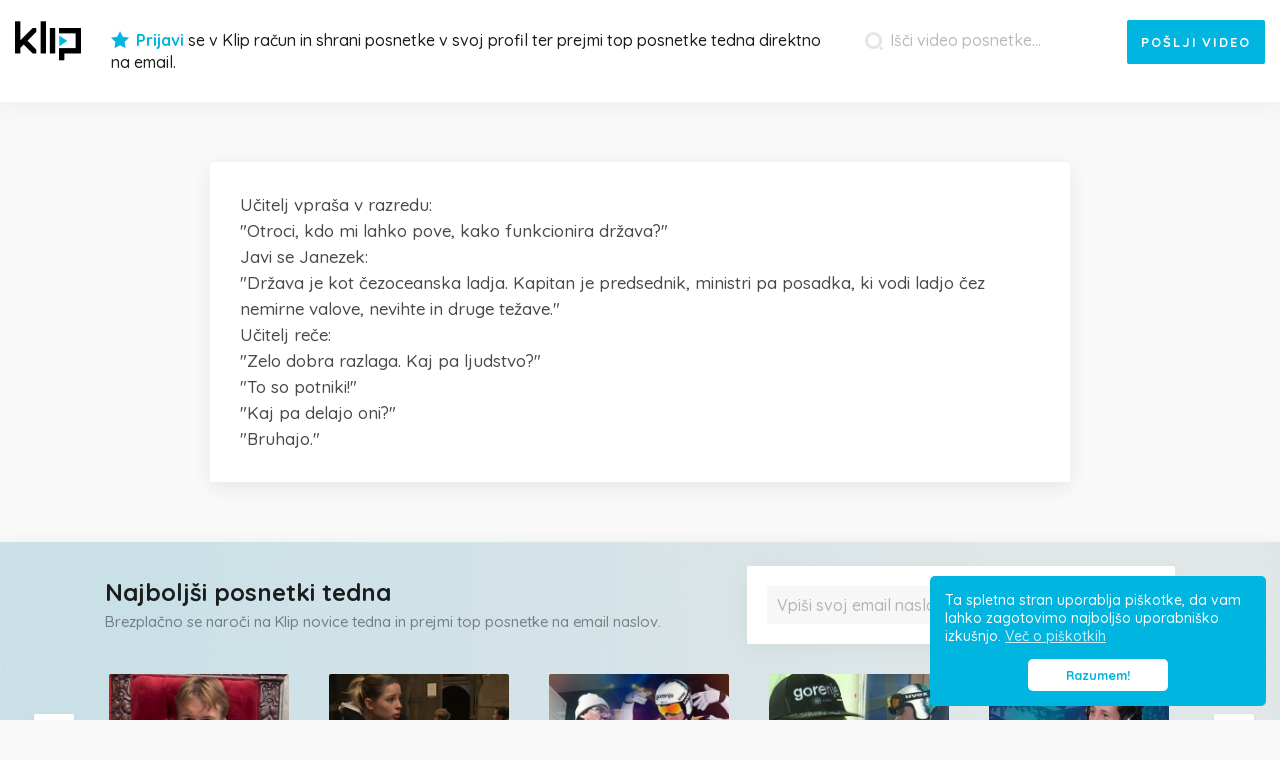

--- FILE ---
content_type: text/html; charset=UTF-8
request_url: https://klip.si/sala/3760
body_size: 5745
content:
<!DOCTYPE html><html lang="sl"><head> <meta charset="utf-8"> <meta name="viewport" content="width=device-width, initial-scale=1.0"><title>Šala | Klip.si</title><meta property="og:title" content="Šala | Klip.si" /><meta name="title" content="Šala | Klip.si" /><meta property="og:description" content="Najboljši video posnetki na spletu." /><meta name="description" content="Najboljši video posnetki na spletu." /> <meta name="robots" content="index, follow, max-image-preview:large" /> <meta property="og:url" content="https://klip.si/sala/3760" /> <meta property="og:type" content="article" /> <meta property="fb:app_id" content="142202585913841" /> <meta property="og:locale" content="sl_SI" /> <meta name="keywords" content="klip, klip.si, najboljši video posnetki, smešni, šokantni" /> <link rel="apple-touch-icon" sizes="180x180" href="https://klip.si/images/favicon/apple-touch-icon.png"> <link rel="icon" type="image/png" sizes="32x32" href="https://klip.si/images/favicon/favicon-32x32.png"> <link rel="icon" type="image/png" sizes="16x16" href="https://klip.si/images/favicon/favicon-16x16.png"> <link rel="manifest" href="https://klip.si/images/favicon/manifest_sl.json"> <link rel="mask-icon" href="https://klip.si/images/favicon/safari-pinned-tab.svg" color="#5bbad5"> <meta name="theme-color" content="#ffffff"> <link rel="stylesheet" href="https://klip.si/css/main.css?ver=117" type="text/css" media="all" /> <link rel="alternate" type="application/rss+xml" title="Klip.si RSS" href="https://klip.si/feed"></head><body class="non-logged lang-sl"> <header id="page-header"> <div class="container-fluid"> <div class="row"> <div class="col-sm-12"> <div class="col-left"> <button id="mobile-menu-toggle" type="button"> <span></span> <span></span> <span></span> </button> <a href="https://klip.si/" class="header-home"> <span class="icon-logo2"><span class="path1"></span><span class="path2"></span></span> </a> <div class="header-middle"> <span class="icon-star"></span> <button type="button" class="do-login" data-toggle="modal" data-target="#modal-login-registration"> Prijavi </button> <span class="text">	se v Klip račun in shrani posnetke v svoj profil ter prejmi top posnetke tedna direktno na email. </span></div> </div> <div class="col-right"> <div class="search-form-add-video"> <form class="search-form" action="https://klip.si/iskanje" method="GET"> <button type="submit" class="search-submit"> <span class="icon-search"></span> </button> <input type="search" class="search-field" placeholder="Išči video posnetke..." name="s" value="" required data-rule-minlength="4" data-msg="" /></form> <button type="button" id="add-video" data-toggle="modal" data-target="#modal-share-video"> <span class="word-0">+</span> <span class="word-1">Pošlji</span> <span class="word-2">video</span> </button> </div> <div class="clearfix"></div> </div> </div> </div> </div> <div id="mobile-nav"> <div class="mobile-nav-inner"> <div class="dropdown"> <button id="toggle-cat" type="button"> Izberi kategorijo </button> <ul id="menu-header-mobile" class="dropdown-menu"> <li class="menu-item-9"><a rel="9" href="https://klip.si/kul">Kul</a></li><li class="menu-item-5"><a rel="5" href="https://klip.si/smeh">Smeh</a></li><li class="menu-item-12"><a rel="12" href="https://klip.si/zivali">Živali</a></li><li class="menu-item-8"><a rel="8" href="https://klip.si/glasba">Glasba</a></li><li class="menu-item-3"><a rel="3" href="https://klip.si/sport">Šport</a></li><li class="menu-item-6"><a rel="6" href="https://klip.si/neumno">Neumno</a></li><li class="menu-item-16"><a rel="16" href="https://klip.si/ganljivo">Ganljivo</a></li><li class="menu-item-17"><a rel="17" href="https://klip.si/noro">Noro</a></li><li class="menu-item-11"><a rel="11" href="https://klip.si/ostalo">Ostalo</a></li><li class="menu-item-7"><a rel="7" href="https://klip.si/nesrece">Nesreče</a></li><li class="menu-item-2"><a rel="2" href="https://klip.si/sokantno">Šokantno</a></li><li class="menu-item-14"><a rel="14" href="https://klip.si/narava">Narava</a></li><li class="menu-item-15"><a rel="15" href="https://klip.si/tehnologija">Tehnologija</a></li><li class="menu-item-10"><a rel="10" href="https://klip.si/avtomoto">Avtomoto</a></li><li class="menu-item-1"><a rel="1" href="https://klip.si/aktualno">Aktualno</a></li> </ul> </div> <form class="search-form" action="https://klip.si/iskanje" method="GET"> <button type="submit" class="search-submit"> <span class="icon-search"></span> </button> <input type="search" class="search-field" placeholder="Išči video posnetke..." name="s" value="" required data-rule-minlength="4" data-msg="" /></form> <div class="header-middle"> <span class="icon-star"></span> <button type="button" class="do-login" data-toggle="modal" data-target="#modal-login-registration"> Prijavi </button> <span class="text">	se v Klip račun in shrani posnetke v svoj profil ter prejmi top posnetke tedna direktno na email. </span></div> </div> </div> </header><section id="standard-content"><div class="container"><div class="row"><div class="col-sm-12"><div class="content"><div class="des">Učitelj vpraša v razredu: <br />"Otroci, kdo mi lahko pove, kako funkcionira država?" <br />Javi se Janezek: <br />"Država je kot čezoceanska ladja. Kapitan je predsednik, ministri pa posadka, ki vodi ladjo čez nemirne valove, nevihte in druge težave." <br />Učitelj reče: <br />"Zelo dobra razlaga. Kaj pa ljudstvo?" <br />"To so potniki!" <br />"Kaj pa delajo oni?" <br />"Bruhajo."<div class="clearfix"></div></div></div></div></div></div></section><section id="week-top"><div class="week-top-inner"><div class="container"><div class="row"><div class="col-md-6 col-lg-7"><div class="mailing-titles"><div class="mailing-title-1">Najboljši posnetki tedna</div><div class="mailing-title-2">Brezplačno se naroči na Klip novice tedna in prejmi top posnetke na email naslov.</div></div></div><div class="col-md-6 col-lg-5"><div class="mailing-form"><div class="gform_wrapper"> <form id="subscribeform" method="post" action="#"> <div class="gform_body"> <ul> <li> <input name="input_email" id="input_email" type="email" value="" tabindex="101" placeholder="Vpiši svoj email naslov" required data-msg="" /> </li> <li> <label> <input name="input_gdpr" id="input_email" type="checkbox" tabindex="102" required data-msg="" />	Soglašam, da mi Klip.si do preklica na zgoraj vpisan e-mail pošilja E-NOVICE. <a href="https://klip.si/zasebnost-in-piskotki" target="_blank">Več</a> </label> </li> </ul> </div> <div class="gform_footer"> <input type="submit" value="Naroči se" tabindex="102" /> </div> </form></div><div id="mailing-status-msg"></div></div></div></div></div><div id="week-top-list"><a id="week-top-48723" class="item" href="https://klip.si/video/kmetija-se-se-ni-zacela-gledalci-pa-v-zrak-kriv-posnetek-18-letnega-marka"><span class="thumb-holder"><img data-lazy="https://klip.si/uploads/2026/1769263656.jpg" title="Kmetija se še ni začela, gledalci pa v zrak: Kriv posnetek 18-letnega Marka" /></span><span class="title">Kmetija se še ni začela, gledalci pa v zrak: Kriv posnetek 18-letnega Marka</span></a><a id="week-top-48751" class="item" href="https://klip.si/video/posnetek-ki-razkriva-letosnjo-kmetijo-nosecnost-rojstvo-in-drama"><span class="thumb-holder"><img data-lazy="https://klip.si/uploads/2026/1769522440.jpg" title="Posnetek, ki razkriva letošnjo Kmetijo: Nosečnost, rojstvo in drama" /></span><span class="title">Posnetek, ki razkriva letošnjo Kmetijo: Nosečnost, rojstvo in drama</span></a><a id="week-top-48772" class="item" href="https://klip.si/video/privoscili-so-si-moza-ki-prevcu-ni-dovolil-skociti-pesem-nasmejala-slovence"><span class="thumb-holder"><img data-lazy="https://klip.si/uploads/2026/1769707339.jpg" title="Privoščili so si moža, ki Prevcu ni dovolil skočiti: Pesem nasmejala Slovence" /></span><span class="title">Privoščili so si moža, ki Prevcu ni dovolil skočiti: Pesem nasmejala Slovence</span></a><a id="week-top-48738" class="item" href="https://klip.si/video/izjava-po-skandalu-ki-odmeva-prostovoljec-potisnil-smuci-prevca"><span class="thumb-holder"><img data-lazy="https://klip.si/uploads/2026/1769387380.jpg" title="Izjava po škandalu, ki odmeva: »Prostovoljec potisnil smuči Prevca«" /></span><span class="title">Izjava po škandalu, ki odmeva: »Prostovoljec potisnil smuči Prevca«</span></a><a id="week-top-48745" class="item" href="https://klip.si/video/cene-prevc-v-bran-bratu-domnu-bom-zagrabil-ene-smuce-in-jih-zabrisal-dol"><span class="thumb-holder"><img data-lazy="https://klip.si/uploads/2026/1769447772.jpg" title="Cene Prevc v bran bratu Domnu: »Bom zagrabil ene smuče in jih zabrisal dol«" /></span><span class="title">Cene Prevc v bran bratu Domnu: »Bom zagrabil ene smuče in jih zabrisal dol«</span></a><a id="week-top-48719" class="item" href="https://klip.si/video/artac-udaril-po-dvigu-minimalne-place-tako-si-je-privoscil-luko-mesca"><span class="thumb-holder"><img data-lazy="https://klip.si/uploads/2026/1769213386.jpg" title="Artač udaril po dvigu minimalne plače: Tako si je privoščil Luko Mesca" /></span><span class="title">Artač udaril po dvigu minimalne plače: Tako si je privoščil Luko Mesca</span></a><a id="week-top-48725" class="item" href="https://klip.si/video/slavko-roskar-padel-na-ledu-pocil-si-je-hrbtenico-pretresljiva-izpoved-zene-danice"><span class="thumb-holder"><img data-lazy="https://klip.si/uploads/2026/1769281703.jpg" title="Slavko Roškar padel na ledu, počil si je hrbtenico: Pretresljiva izpoved žene Danice" /></span><span class="title">Slavko Roškar padel na ledu, počil si je hrbtenico: Pretresljiva izpoved žene Danice</span></a><a id="week-top-48708" class="item" href="https://klip.si/video/luka-basi-zapel-s-hcerko-tio-gledalci-v-en-glas-izrezana-kopija-mamice"><span class="thumb-holder"><img data-lazy="https://klip.si/uploads/2026/1769126905.jpg" title="Luka Basi zapel s hčerko Tio, gledalci v en glas: »Izrezana kopija mamice«" /></span><span class="title">Luka Basi zapel s hčerko Tio, gledalci v en glas: »Izrezana kopija mamice«</span></a><a id="week-top-48727" class="item" href="https://klip.si/video/firbci-ganili-s-pesmijo-ki-velja-za-eno-najlepsih-se-bolj-custveno-od-originala"><span class="thumb-holder"><img data-lazy="https://klip.si/uploads/2026/1769304198.jpg" title="Firbci ganili s pesmijo, ki velja za eno najlepših: »Še bolj čustveno od originala«" /></span><span class="title">Firbci ganili s pesmijo, ki velja za eno najlepših: »Še bolj čustveno od originala«</span></a><a id="week-top-48726" class="item" href="https://klip.si/video/nemci-se-bodo-naucili-se-zdravljico-tako-so-peli-slovenci-ob-zmagi-prevca"><span class="thumb-holder"><img data-lazy="https://klip.si/uploads/2026/1769301437.jpg" title="Nemci se bodo naučili še Zdravljico: Tako so peli Slovenci ob zmagi Prevca" /></span><span class="title">Nemci se bodo naučili še Zdravljico: Tako so peli Slovenci ob zmagi Prevca</span></a><a id="week-top-48720" class="item" href="https://klip.si/video/dekliski-pevski-zbor-zapel-metallico-v-cerkvi-posnetek-ki-navdusuje-svet"><span class="thumb-holder"><img data-lazy="https://klip.si/uploads/2026/1769218477.jpg" title="Dekliški pevski zbor zapel Metallico v cerkvi – posnetek, ki navdušuje svet" /></span><span class="title">Dekliški pevski zbor zapel Metallico v cerkvi – posnetek, ki navdušuje svet</span></a><a id="week-top-48731" class="item" href="https://klip.si/video/robert-roskar-pokazal-kje-je-padel-slavko-ata-ima-zlomljeno-hrbtenico"><span class="thumb-holder"><img data-lazy="https://klip.si/uploads/2026/1769339724.jpg" title="Robert Roškar pokazal, kje je padel Slavko: »Ata ima zlomljeno hrbtenico«" /></span><span class="title">Robert Roškar pokazal, kje je padel Slavko: »Ata ima zlomljeno hrbtenico«</span></a><a id="week-top-48767" class="item" href="https://klip.si/video/prizor-ki-jemlje-sapo-blizu-slovenske-meje-voznik-posnel-credo-okoli-50-jelenov"><span class="thumb-holder"><img data-lazy="https://klip.si/uploads/2026/1769643377.jpg" title="Prizor, ki jemlje sapo: Blizu slovenske meje voznik posnel čredo okoli 50 jelenov" /></span><span class="title">Prizor, ki jemlje sapo: Blizu slovenske meje voznik posnel čredo okoli 50 jelenov</span></a><a id="week-top-48735" class="item" href="https://klip.si/video/zoga-izginila-pred-ocmi-vratarja-komedija-z-ep-2026-obkrozila-splet"><span class="thumb-holder"><img data-lazy="https://klip.si/uploads/2026/1769357311.jpg" title="Žoga izginila pred očmi vratarja: Komedija z EP 2026 obkrožila splet" /></span><span class="title">Žoga izginila pred očmi vratarja: Komedija z EP 2026 obkrožila splet</span></a><a id="week-top-48761" class="item" href="https://klip.si/video/pocilo-v-sovu-sanjski-moski-19-letna-slovenka-v-srediscu-drame"><span class="thumb-holder"><img data-lazy="https://klip.si/uploads/2026/1769609927.jpg" title="Počilo v šovu Sanjski moški: 19-letna Slovenka v središču drame" /></span><span class="title">Počilo v šovu Sanjski moški: 19-letna Slovenka v središču drame</span></a><a id="week-top-48710" class="item" href="https://klip.si/video/posnetki-iz-zraka-razkrivajo-katastrofo-tako-je-ciklon-harry-opustosil-sicilijo"><span class="thumb-holder"><img data-lazy="https://klip.si/uploads/2026/1769165681.jpg" title="Posnetki iz zraka razkrivajo katastrofo: Tako je ciklon Harry opustošil Sicilijo" /></span><span class="title">Posnetki iz zraka razkrivajo katastrofo: Tako je ciklon Harry opustošil Sicilijo</span></a><a id="week-top-48766" class="item" href="https://klip.si/video/posnetek-iz-kmetije-po-15-letih-znova-odmeva-gledalci-si-zelijo-arturja-sterna"><span class="thumb-holder"><img data-lazy="https://klip.si/uploads/2026/1769640457.jpg" title="Posnetek iz Kmetije po 15 letih znova odmeva – gledalci si želijo Arturja Šterna" /></span><span class="title">Posnetek iz Kmetije po 15 letih znova odmeva – gledalci si želijo Arturja Šterna</span></a><a id="week-top-48746" class="item" href="https://klip.si/video/katastrofa-na-siciliji-mesto-prizadel-4-km-dolg-plaz-izselili-vec-kot-1000-ljudi"><span class="thumb-holder"><img data-lazy="https://klip.si/uploads/2026/1769458658.jpg" title="Katastrofa na Siciliji: Mesto prizadel 4 km dolg plaz, izselili več kot 1000 ljudi" /></span><span class="title">Katastrofa na Siciliji: Mesto prizadel 4 km dolg plaz, izselili več kot 1000 ljudi</span></a><a id="week-top-48743" class="item" href="https://klip.si/video/slavko-roskar-se-je-oglasil-iz-bolnisnice-lahko-bi-se-koncalo-tragicno"><span class="thumb-holder"><img data-lazy="https://klip.si/uploads/2026/1769435918.jpg" title="Slavko Roškar se je oglasil iz bolnišnice: »Lahko bi se končalo tragično«" /></span><span class="title">Slavko Roškar se je oglasil iz bolnišnice: »Lahko bi se končalo tragično«</span></a><a id="week-top-48736" class="item" href="https://klip.si/video/domen-prevc-izgubil-smuci-drama-na-sp-2026-sloveniji-vzeli-boj-za-naslov"><span class="thumb-holder"><img data-lazy="https://klip.si/uploads/2026/1769361241.jpg" title="Domen Prevc izgubil smuči, drama na SP 2026: Sloveniji vzeli boj za naslov" /></span><span class="title">Domen Prevc izgubil smuči, drama na SP 2026: Sloveniji vzeli boj za naslov</span></a><a id="week-top-48732" class="item" href="https://klip.si/video/6-letna-deklica-vita-zaigrala-na-harmoniko-njen-talent-ganil-slovenijo"><span class="thumb-holder"><img data-lazy="https://klip.si/uploads/2026/1769341652.jpg" title="6-letna deklica Vita zaigrala na harmoniko: Njen talent ganil Slovenijo" /></span><span class="title">6-letna deklica Vita zaigrala na harmoniko: Njen talent ganil Slovenijo</span></a><a id="week-top-48739" class="item" href="https://klip.si/video/slovenka-na-letosnji-evroviziji-pesem-s-katero-bo-zastopala-luksemburg"><span class="thumb-holder"><img data-lazy="https://klip.si/uploads/2026/1769389667.jpg" title="Slovenka na letošnji Evroviziji: pesem, s katero bo zastopala Luksemburg" /></span><span class="title">Slovenka na letošnji Evroviziji: pesem, s katero bo zastopala Luksemburg</span></a><a id="week-top-48730" class="item" href="https://klip.si/video/nika-prevc-v-sneznem-metezu-poletela-do-rekorda-nova-zmaga-v-sapporu"><span class="thumb-holder"><img data-lazy="https://klip.si/uploads/2026/1769336994.jpg" title="Nika Prevc v snežnem metežu poletela do rekorda: Nova zmaga v Sapporu" /></span><span class="title">Nika Prevc v snežnem metežu poletela do rekorda: Nova zmaga v Sapporu</span></a><a id="week-top-48724" class="item" href="https://klip.si/video/domen-prevc-svetovni-prvak-v-poletih-ni-le-zmagal-konkurenco-je-deklasiral"><span class="thumb-holder"><img data-lazy="https://klip.si/uploads/2026/1769273143.jpg" title="Domen Prevc svetovni prvak v poletih: Ni le zmagal – konkurenco je deklasiral" /></span><span class="title">Domen Prevc svetovni prvak v poletih: Ni le zmagal – konkurenco je deklasiral</span></a><a id="week-top-48707" class="item" href="https://klip.si/video/svakinja-blaza-svaba-ganila-s-pesmijo-martina-svab-pokazala-pevski-talent"><span class="thumb-holder"><img data-lazy="https://klip.si/uploads/2026/1769124986.jpg" title="Svakinja Blaža Švaba ganila s pesmijo: Martina Švab pokazala pevski talent" /></span><span class="title">Svakinja Blaža Švaba ganila s pesmijo: Martina Švab pokazala pevski talent</span></a></div></div></section> <footer> <div class="container"> <div class="row"> <div class="col-md-8"> <ul id="menu-footer"> <li class="goto-modal-login-registration"><a href="#">Registracija</a></li><li><a href="https://klip.si/kontakt">Kontakt</a></li><li><a href="https://klip.si/kontakt#oglasevanje">Oglaševanje</a></li><li><a href="https://klip.si/pravila">Pravila</a></li><li><a href="https://klip.si/zasebnost-in-piskotki">Zasebnost in piškotki</a></li><li><a href="https://klipland.com">Klipland</a></li> </ul> <div class="k-info"> Portal Klip.si ne odgovarja za objavljene vsebine na strani, niti ne jamči da vam bodo vse vsebine ugajale!<br /> Povezave obiskujete na lastno odgovornost! </div> </div> <div class="col-md-4"> <div class="facebook-social"> <div class="fb-like" data-href="https://www.facebook.com/Klipsi-253738225306544" data-layout="standard" data-action="like" data-size="large" data-show-faces="false" data-share="true" data-width="340"></div> </div> <div class="copyright"> Copyrights © Klip.si 2012-2023 </div> </div> </div> </div> </footer> <div class="modal fade" id="modal-login-registration" role="dialog" tabindex="-1"> <div class="modal-dialog"> <div class="content-login-registration"> <div class="top-icon"> <span class="icon-holder blue"> <span class="icon icon-crown"></span> </span> </div> <div class="m-c loading"> </div> </div> </div> </div> <div class="modal fade" id="modal-login" role="dialog" tabindex="-1"> <div class="modal-dialog"> <div class="content-login-registration"> <div class="top-icon"> <span class="icon-holder blue"> <span class="icon icon-crown"></span> </span> </div> <div class="m-c loading"> </div> </div> </div> </div> <div class="modal fade" id="modal-registration" role="dialog" tabindex="-1"> <div class="modal-dialog"> <div class="content-login-registration"> <div class="top-icon"> <span class="icon-holder blue"> <span class="icon icon-crown"></span> </span> </div> <div class="m-c loading"> </div> </div> </div> </div> <div class="modal fade" id="modal-share-video" role="dialog" tabindex="-1"> <div class="modal-dialog"> <div class="content-login-registration"> <div class="top-icon"> <span class="icon-holder blue"> <span class="icon icon-share"></span> </span> </div> <div class="m-c loading"> </div> </div> </div> </div> <script type="text/javascript"> var flowplayer_conf_key = '$368957722237875'; var fbAppId = 142202585913841; var pageLang = 'sl'; var pageLocale = 'sl_SI'; var gaID = 'UA-29099332-1'; </script> <script type="text/javascript" src="/js/min/script-min.js?ver=117"></script> <script type="text/javascript"> window.addEventListener("load", function(){ if(Cookies.get('cookieconsent_status') != 'dismiss'){ window.cookieconsent.initialise({ "palette": { "popup": { "background": "#00b5df", "text": "#ffffff" }, "button": { "background": "#ffffff", "text": "#00b5df" } }, "theme": "classic", "position": "bottom-right", "content": { "message": "Ta spletna stran uporablja piškotke, da vam lahko zagotovimo najboljšo uporabniško izkušnjo.", "dismiss": "Razumem!", "link": "Več o piškotkih", "href": "https://klip.si/zasebnost-in-piskotki" } }) } }); </script> <script async src="//pagead2.googlesyndication.com/pagead/js/adsbygoogle.js"></script> <script type="text/javascript"> navigator.serviceWorker.getRegistrations().then( function(registrations) { for(let registration of registrations) { registration.unregister(); } }); </script> <script async src="https://www.googletagmanager.com/gtag/js?id=G-T0CZMKT8YW"></script> <script> window.dataLayer = window.dataLayer || []; function gtag(){dataLayer.push(arguments);} gtag('js', new Date()); gtag('config', gaID); </script> <script>gtag('config', 'G-T0CZMKT8YW');</script> </body></html>

--- FILE ---
content_type: text/css
request_url: https://klip.si/css/main.css?ver=117
body_size: 47021
content:
/*!
 * Bootstrap v3.3.6 (http://getbootstrap.com)
 * Copyright 2011-2015 Twitter, Inc.
 * Licensed under MIT (https://github.com/twbs/bootstrap/blob/master/LICENSE)
 *//*! normalize.css v3.0.3 | MIT License | github.com/necolas/normalize.css */html{font-family:sans-serif;-ms-text-size-adjust:100%;-webkit-text-size-adjust:100%}body{margin:0}article,aside,details,figcaption,figure,footer,header,hgroup,main,menu,nav,section,summary{display:block}audio,canvas,progress,video{display:inline-block;vertical-align:baseline}audio:not([controls]){display:none;height:0}[hidden],template{display:none}a{background-color:transparent}a:active,a:hover{outline:0}abbr[title]{border-bottom:1px dotted}b,strong{font-weight:bold}dfn{font-style:italic}h1{font-size:2em;margin:0.67em 0}mark{background:#ff0;color:#000}small{font-size:80%}sub,sup{font-size:75%;line-height:0;position:relative;vertical-align:baseline}sup{top:-0.5em}sub{bottom:-0.25em}img{border:0}svg:not(:root){overflow:hidden}figure{margin:1em 40px}hr{box-sizing:content-box;height:0}pre{overflow:auto}code,kbd,pre,samp{font-family:monospace, monospace;font-size:1em}button,input,optgroup,select,textarea{color:inherit;font:inherit;margin:0}button{overflow:visible}button,select{text-transform:none}button,html input[type="button"],input[type="reset"],input[type="submit"]{-webkit-appearance:button;cursor:pointer}button[disabled],html input[disabled]{cursor:default}button::-moz-focus-inner,input::-moz-focus-inner{border:0;padding:0}input{line-height:normal}input[type="checkbox"],input[type="radio"]{box-sizing:border-box;padding:0}input[type="number"]::-webkit-inner-spin-button,input[type="number"]::-webkit-outer-spin-button{height:auto}input[type="search"]{-webkit-appearance:textfield;box-sizing:content-box}input[type="search"]::-webkit-search-cancel-button,input[type="search"]::-webkit-search-decoration{-webkit-appearance:none}fieldset{border:1px solid #c0c0c0;margin:0 2px;padding:0.35em 0.625em 0.75em}legend{border:0;padding:0}textarea{overflow:auto}optgroup{font-weight:bold}table{border-collapse:collapse;border-spacing:0}td,th{padding:0}/*! Source: https://github.com/h5bp/html5-boilerplate/blob/master/src/css/main.css */@media print{*,*:before,*:after{background:transparent !important;color:#000 !important;box-shadow:none !important;text-shadow:none !important}a,a:visited{text-decoration:underline}a[href]:after{content:" (" attr(href) ")"}abbr[title]:after{content:" (" attr(title) ")"}a[href^="#"]:after,a[href^="javascript:"]:after{content:""}pre,blockquote{border:1px solid #999;page-break-inside:avoid}thead{display:table-header-group}tr,img{page-break-inside:avoid}img{max-width:100% !important}p,h2,h3{orphans:3;widows:3}h2,h3{page-break-after:avoid}.navbar{display:none}.btn>.caret,.dropup>.btn>.caret{border-top-color:#000 !important}.label{border:1px solid #000}.table{border-collapse:collapse !important}.table td,.table th{background-color:#fff !important}.table-bordered th,.table-bordered td{border:1px solid #ddd !important}}@font-face{font-family:'Glyphicons Halflings';src:url("../fonts/bootstrap/glyphicons-halflings-regular.eot");src:url("../fonts/bootstrap/glyphicons-halflings-regular.eot?#iefix") format("embedded-opentype"),url("../fonts/bootstrap/glyphicons-halflings-regular.woff2") format("woff2"),url("../fonts/bootstrap/glyphicons-halflings-regular.woff") format("woff"),url("../fonts/bootstrap/glyphicons-halflings-regular.ttf") format("truetype"),url("../fonts/bootstrap/glyphicons-halflings-regular.svg#glyphicons_halflingsregular") format("svg")}.glyphicon{position:relative;top:1px;display:inline-block;font-family:'Glyphicons Halflings';font-style:normal;font-weight:normal;line-height:1;-webkit-font-smoothing:antialiased;-moz-osx-font-smoothing:grayscale}.glyphicon-asterisk:before{content:"\002a"}.glyphicon-plus:before{content:"\002b"}.glyphicon-euro:before,.glyphicon-eur:before{content:"\20ac"}.glyphicon-minus:before{content:"\2212"}.glyphicon-cloud:before{content:"\2601"}.glyphicon-envelope:before{content:"\2709"}.glyphicon-pencil:before{content:"\270f"}.glyphicon-glass:before{content:"\e001"}.glyphicon-music:before{content:"\e002"}.glyphicon-search:before{content:"\e003"}.glyphicon-heart:before{content:"\e005"}.glyphicon-star:before{content:"\e006"}.glyphicon-star-empty:before{content:"\e007"}.glyphicon-user:before{content:"\e008"}.glyphicon-film:before{content:"\e009"}.glyphicon-th-large:before{content:"\e010"}.glyphicon-th:before{content:"\e011"}.glyphicon-th-list:before{content:"\e012"}.glyphicon-ok:before{content:"\e013"}.glyphicon-remove:before{content:"\e014"}.glyphicon-zoom-in:before{content:"\e015"}.glyphicon-zoom-out:before{content:"\e016"}.glyphicon-off:before{content:"\e017"}.glyphicon-signal:before{content:"\e018"}.glyphicon-cog:before{content:"\e019"}.glyphicon-trash:before{content:"\e020"}.glyphicon-home:before{content:"\e021"}.glyphicon-file:before{content:"\e022"}.glyphicon-time:before{content:"\e023"}.glyphicon-road:before{content:"\e024"}.glyphicon-download-alt:before{content:"\e025"}.glyphicon-download:before{content:"\e026"}.glyphicon-upload:before{content:"\e027"}.glyphicon-inbox:before{content:"\e028"}.glyphicon-play-circle:before{content:"\e029"}.glyphicon-repeat:before{content:"\e030"}.glyphicon-refresh:before{content:"\e031"}.glyphicon-list-alt:before{content:"\e032"}.glyphicon-lock:before{content:"\e033"}.glyphicon-flag:before{content:"\e034"}.glyphicon-headphones:before{content:"\e035"}.glyphicon-volume-off:before{content:"\e036"}.glyphicon-volume-down:before{content:"\e037"}.glyphicon-volume-up:before{content:"\e038"}.glyphicon-qrcode:before{content:"\e039"}.glyphicon-barcode:before{content:"\e040"}.glyphicon-tag:before{content:"\e041"}.glyphicon-tags:before{content:"\e042"}.glyphicon-book:before{content:"\e043"}.glyphicon-bookmark:before{content:"\e044"}.glyphicon-print:before{content:"\e045"}.glyphicon-camera:before{content:"\e046"}.glyphicon-font:before{content:"\e047"}.glyphicon-bold:before{content:"\e048"}.glyphicon-italic:before{content:"\e049"}.glyphicon-text-height:before{content:"\e050"}.glyphicon-text-width:before{content:"\e051"}.glyphicon-align-left:before{content:"\e052"}.glyphicon-align-center:before{content:"\e053"}.glyphicon-align-right:before{content:"\e054"}.glyphicon-align-justify:before{content:"\e055"}.glyphicon-list:before{content:"\e056"}.glyphicon-indent-left:before{content:"\e057"}.glyphicon-indent-right:before{content:"\e058"}.glyphicon-facetime-video:before{content:"\e059"}.glyphicon-picture:before{content:"\e060"}.glyphicon-map-marker:before{content:"\e062"}.glyphicon-adjust:before{content:"\e063"}.glyphicon-tint:before{content:"\e064"}.glyphicon-edit:before{content:"\e065"}.glyphicon-share:before{content:"\e066"}.glyphicon-check:before{content:"\e067"}.glyphicon-move:before{content:"\e068"}.glyphicon-step-backward:before{content:"\e069"}.glyphicon-fast-backward:before{content:"\e070"}.glyphicon-backward:before{content:"\e071"}.glyphicon-play:before{content:"\e072"}.glyphicon-pause:before{content:"\e073"}.glyphicon-stop:before{content:"\e074"}.glyphicon-forward:before{content:"\e075"}.glyphicon-fast-forward:before{content:"\e076"}.glyphicon-step-forward:before{content:"\e077"}.glyphicon-eject:before{content:"\e078"}.glyphicon-chevron-left:before{content:"\e079"}.glyphicon-chevron-right:before{content:"\e080"}.glyphicon-plus-sign:before{content:"\e081"}.glyphicon-minus-sign:before{content:"\e082"}.glyphicon-remove-sign:before{content:"\e083"}.glyphicon-ok-sign:before{content:"\e084"}.glyphicon-question-sign:before{content:"\e085"}.glyphicon-info-sign:before{content:"\e086"}.glyphicon-screenshot:before{content:"\e087"}.glyphicon-remove-circle:before{content:"\e088"}.glyphicon-ok-circle:before{content:"\e089"}.glyphicon-ban-circle:before{content:"\e090"}.glyphicon-arrow-left:before{content:"\e091"}.glyphicon-arrow-right:before{content:"\e092"}.glyphicon-arrow-up:before{content:"\e093"}.glyphicon-arrow-down:before{content:"\e094"}.glyphicon-share-alt:before{content:"\e095"}.glyphicon-resize-full:before{content:"\e096"}.glyphicon-resize-small:before{content:"\e097"}.glyphicon-exclamation-sign:before{content:"\e101"}.glyphicon-gift:before{content:"\e102"}.glyphicon-leaf:before{content:"\e103"}.glyphicon-fire:before{content:"\e104"}.glyphicon-eye-open:before{content:"\e105"}.glyphicon-eye-close:before{content:"\e106"}.glyphicon-warning-sign:before{content:"\e107"}.glyphicon-plane:before{content:"\e108"}.glyphicon-calendar:before{content:"\e109"}.glyphicon-random:before{content:"\e110"}.glyphicon-comment:before{content:"\e111"}.glyphicon-magnet:before{content:"\e112"}.glyphicon-chevron-up:before{content:"\e113"}.glyphicon-chevron-down:before{content:"\e114"}.glyphicon-retweet:before{content:"\e115"}.glyphicon-shopping-cart:before{content:"\e116"}.glyphicon-folder-close:before{content:"\e117"}.glyphicon-folder-open:before{content:"\e118"}.glyphicon-resize-vertical:before{content:"\e119"}.glyphicon-resize-horizontal:before{content:"\e120"}.glyphicon-hdd:before{content:"\e121"}.glyphicon-bullhorn:before{content:"\e122"}.glyphicon-bell:before{content:"\e123"}.glyphicon-certificate:before{content:"\e124"}.glyphicon-thumbs-up:before{content:"\e125"}.glyphicon-thumbs-down:before{content:"\e126"}.glyphicon-hand-right:before{content:"\e127"}.glyphicon-hand-left:before{content:"\e128"}.glyphicon-hand-up:before{content:"\e129"}.glyphicon-hand-down:before{content:"\e130"}.glyphicon-circle-arrow-right:before{content:"\e131"}.glyphicon-circle-arrow-left:before{content:"\e132"}.glyphicon-circle-arrow-up:before{content:"\e133"}.glyphicon-circle-arrow-down:before{content:"\e134"}.glyphicon-globe:before{content:"\e135"}.glyphicon-wrench:before{content:"\e136"}.glyphicon-tasks:before{content:"\e137"}.glyphicon-filter:before{content:"\e138"}.glyphicon-briefcase:before{content:"\e139"}.glyphicon-fullscreen:before{content:"\e140"}.glyphicon-dashboard:before{content:"\e141"}.glyphicon-paperclip:before{content:"\e142"}.glyphicon-heart-empty:before{content:"\e143"}.glyphicon-link:before{content:"\e144"}.glyphicon-phone:before{content:"\e145"}.glyphicon-pushpin:before{content:"\e146"}.glyphicon-usd:before{content:"\e148"}.glyphicon-gbp:before{content:"\e149"}.glyphicon-sort:before{content:"\e150"}.glyphicon-sort-by-alphabet:before{content:"\e151"}.glyphicon-sort-by-alphabet-alt:before{content:"\e152"}.glyphicon-sort-by-order:before{content:"\e153"}.glyphicon-sort-by-order-alt:before{content:"\e154"}.glyphicon-sort-by-attributes:before{content:"\e155"}.glyphicon-sort-by-attributes-alt:before{content:"\e156"}.glyphicon-unchecked:before{content:"\e157"}.glyphicon-expand:before{content:"\e158"}.glyphicon-collapse-down:before{content:"\e159"}.glyphicon-collapse-up:before{content:"\e160"}.glyphicon-log-in:before{content:"\e161"}.glyphicon-flash:before{content:"\e162"}.glyphicon-log-out:before{content:"\e163"}.glyphicon-new-window:before{content:"\e164"}.glyphicon-record:before{content:"\e165"}.glyphicon-save:before{content:"\e166"}.glyphicon-open:before{content:"\e167"}.glyphicon-saved:before{content:"\e168"}.glyphicon-import:before{content:"\e169"}.glyphicon-export:before{content:"\e170"}.glyphicon-send:before{content:"\e171"}.glyphicon-floppy-disk:before{content:"\e172"}.glyphicon-floppy-saved:before{content:"\e173"}.glyphicon-floppy-remove:before{content:"\e174"}.glyphicon-floppy-save:before{content:"\e175"}.glyphicon-floppy-open:before{content:"\e176"}.glyphicon-credit-card:before{content:"\e177"}.glyphicon-transfer:before{content:"\e178"}.glyphicon-cutlery:before{content:"\e179"}.glyphicon-header:before{content:"\e180"}.glyphicon-compressed:before{content:"\e181"}.glyphicon-earphone:before{content:"\e182"}.glyphicon-phone-alt:before{content:"\e183"}.glyphicon-tower:before{content:"\e184"}.glyphicon-stats:before{content:"\e185"}.glyphicon-sd-video:before{content:"\e186"}.glyphicon-hd-video:before{content:"\e187"}.glyphicon-subtitles:before{content:"\e188"}.glyphicon-sound-stereo:before{content:"\e189"}.glyphicon-sound-dolby:before{content:"\e190"}.glyphicon-sound-5-1:before{content:"\e191"}.glyphicon-sound-6-1:before{content:"\e192"}.glyphicon-sound-7-1:before{content:"\e193"}.glyphicon-copyright-mark:before{content:"\e194"}.glyphicon-registration-mark:before{content:"\e195"}.glyphicon-cloud-download:before{content:"\e197"}.glyphicon-cloud-upload:before{content:"\e198"}.glyphicon-tree-conifer:before{content:"\e199"}.glyphicon-tree-deciduous:before{content:"\e200"}.glyphicon-cd:before{content:"\e201"}.glyphicon-save-file:before{content:"\e202"}.glyphicon-open-file:before{content:"\e203"}.glyphicon-level-up:before{content:"\e204"}.glyphicon-copy:before{content:"\e205"}.glyphicon-paste:before{content:"\e206"}.glyphicon-alert:before{content:"\e209"}.glyphicon-equalizer:before{content:"\e210"}.glyphicon-king:before{content:"\e211"}.glyphicon-queen:before{content:"\e212"}.glyphicon-pawn:before{content:"\e213"}.glyphicon-bishop:before{content:"\e214"}.glyphicon-knight:before{content:"\e215"}.glyphicon-baby-formula:before{content:"\e216"}.glyphicon-tent:before{content:"\26fa"}.glyphicon-blackboard:before{content:"\e218"}.glyphicon-bed:before{content:"\e219"}.glyphicon-apple:before{content:"\f8ff"}.glyphicon-erase:before{content:"\e221"}.glyphicon-hourglass:before{content:"\231b"}.glyphicon-lamp:before{content:"\e223"}.glyphicon-duplicate:before{content:"\e224"}.glyphicon-piggy-bank:before{content:"\e225"}.glyphicon-scissors:before{content:"\e226"}.glyphicon-bitcoin:before{content:"\e227"}.glyphicon-btc:before{content:"\e227"}.glyphicon-xbt:before{content:"\e227"}.glyphicon-yen:before{content:"\00a5"}.glyphicon-jpy:before{content:"\00a5"}.glyphicon-ruble:before{content:"\20bd"}.glyphicon-rub:before{content:"\20bd"}.glyphicon-scale:before{content:"\e230"}.glyphicon-ice-lolly:before{content:"\e231"}.glyphicon-ice-lolly-tasted:before{content:"\e232"}.glyphicon-education:before{content:"\e233"}.glyphicon-option-horizontal:before{content:"\e234"}.glyphicon-option-vertical:before{content:"\e235"}.glyphicon-menu-hamburger:before{content:"\e236"}.glyphicon-modal-window:before{content:"\e237"}.glyphicon-oil:before{content:"\e238"}.glyphicon-grain:before{content:"\e239"}.glyphicon-sunglasses:before{content:"\e240"}.glyphicon-text-size:before{content:"\e241"}.glyphicon-text-color:before{content:"\e242"}.glyphicon-text-background:before{content:"\e243"}.glyphicon-object-align-top:before{content:"\e244"}.glyphicon-object-align-bottom:before{content:"\e245"}.glyphicon-object-align-horizontal:before{content:"\e246"}.glyphicon-object-align-left:before{content:"\e247"}.glyphicon-object-align-vertical:before{content:"\e248"}.glyphicon-object-align-right:before{content:"\e249"}.glyphicon-triangle-right:before{content:"\e250"}.glyphicon-triangle-left:before{content:"\e251"}.glyphicon-triangle-bottom:before{content:"\e252"}.glyphicon-triangle-top:before{content:"\e253"}.glyphicon-console:before{content:"\e254"}.glyphicon-superscript:before{content:"\e255"}.glyphicon-subscript:before{content:"\e256"}.glyphicon-menu-left:before{content:"\e257"}.glyphicon-menu-right:before{content:"\e258"}.glyphicon-menu-down:before{content:"\e259"}.glyphicon-menu-up:before{content:"\e260"}*{box-sizing:border-box}*:before,*:after{box-sizing:border-box}html{font-size:10px;-webkit-tap-highlight-color:rgba(0,0,0,0)}body{font-family:"Helvetica Neue",Helvetica,Arial,sans-serif;font-size:14px;line-height:1.428571429;color:#333;background-color:#fff}input,button,select,textarea{font-family:inherit;font-size:inherit;line-height:inherit}a{color:#337ab7;text-decoration:none}a:hover,a:focus{color:#23527c;text-decoration:underline}a:focus{outline:thin dotted;outline:5px auto -webkit-focus-ring-color;outline-offset:-2px}figure{margin:0}img{vertical-align:middle}.img-responsive{display:block;max-width:100%;height:auto}.img-rounded{border-radius:6px}.img-thumbnail{padding:4px;line-height:1.428571429;background-color:#fff;border:1px solid #ddd;border-radius:4px;transition:all 0.2s ease-in-out;display:inline-block;max-width:100%;height:auto}.img-circle{border-radius:50%}hr{margin-top:20px;margin-bottom:20px;border:0;border-top:1px solid #eee}.sr-only{position:absolute;width:1px;height:1px;margin:-1px;padding:0;overflow:hidden;clip:rect(0, 0, 0, 0);border:0}.sr-only-focusable:active,.sr-only-focusable:focus{position:static;width:auto;height:auto;margin:0;overflow:visible;clip:auto}[role="button"]{cursor:pointer}h1,h2,h3,h4,h5,h6,.h1,.h2,.h3,.h4,.h5,.h6{font-family:inherit;font-weight:500;line-height:1.1;color:inherit}h1 small,h1 .small,h2 small,h2 .small,h3 small,h3 .small,h4 small,h4 .small,h5 small,h5 .small,h6 small,h6 .small,.h1 small,.h1 .small,.h2 small,.h2 .small,.h3 small,.h3 .small,.h4 small,.h4 .small,.h5 small,.h5 .small,.h6 small,.h6 .small{font-weight:normal;line-height:1;color:#777}h1,.h1,h2,.h2,h3,.h3{margin-top:20px;margin-bottom:10px}h1 small,h1 .small,.h1 small,.h1 .small,h2 small,h2 .small,.h2 small,.h2 .small,h3 small,h3 .small,.h3 small,.h3 .small{font-size:65%}h4,.h4,h5,.h5,h6,.h6{margin-top:10px;margin-bottom:10px}h4 small,h4 .small,.h4 small,.h4 .small,h5 small,h5 .small,.h5 small,.h5 .small,h6 small,h6 .small,.h6 small,.h6 .small{font-size:75%}h1,.h1{font-size:36px}h2,.h2{font-size:30px}h3,.h3{font-size:24px}h4,.h4{font-size:18px}h5,.h5{font-size:14px}h6,.h6{font-size:12px}p{margin:0 0 10px}.lead{margin-bottom:20px;font-size:16px;font-weight:300;line-height:1.4}@media (min-width: 768px){.lead{font-size:21px}}small,.small{font-size:85%}mark,.mark{background-color:#fcf8e3;padding:.2em}.text-left{text-align:left}.text-right{text-align:right}.text-center{text-align:center}.text-justify{text-align:justify}.text-nowrap{white-space:nowrap}.text-lowercase{text-transform:lowercase}.text-uppercase,.initialism{text-transform:uppercase}.text-capitalize{text-transform:capitalize}.text-muted{color:#777}.text-primary{color:#337ab7}a.text-primary:hover,a.text-primary:focus{color:#286090}.text-success{color:#3c763d}a.text-success:hover,a.text-success:focus{color:#2b542c}.text-info{color:#31708f}a.text-info:hover,a.text-info:focus{color:#245269}.text-warning{color:#8a6d3b}a.text-warning:hover,a.text-warning:focus{color:#66512c}.text-danger{color:#a94442}a.text-danger:hover,a.text-danger:focus{color:#843534}.bg-primary{color:#fff}.bg-primary{background-color:#337ab7}a.bg-primary:hover,a.bg-primary:focus{background-color:#286090}.bg-success{background-color:#dff0d8}a.bg-success:hover,a.bg-success:focus{background-color:#c1e2b3}.bg-info{background-color:#d9edf7}a.bg-info:hover,a.bg-info:focus{background-color:#afd9ee}.bg-warning{background-color:#fcf8e3}a.bg-warning:hover,a.bg-warning:focus{background-color:#f7ecb5}.bg-danger{background-color:#f2dede}a.bg-danger:hover,a.bg-danger:focus{background-color:#e4b9b9}.page-header{padding-bottom:9px;margin:40px 0 20px;border-bottom:1px solid #eee}ul,ol{margin-top:0;margin-bottom:10px}ul ul,ul ol,ol ul,ol ol{margin-bottom:0}.list-unstyled{padding-left:0;list-style:none}.list-inline{padding-left:0;list-style:none;margin-left:-5px}.list-inline>li{display:inline-block;padding-left:5px;padding-right:5px}dl{margin-top:0;margin-bottom:20px}dt,dd{line-height:1.428571429}dt{font-weight:bold}dd{margin-left:0}.dl-horizontal dd:before,.dl-horizontal dd:after{content:" ";display:table}.dl-horizontal dd:after{clear:both}@media (min-width: 768px){.dl-horizontal dt{float:left;width:160px;clear:left;text-align:right;overflow:hidden;text-overflow:ellipsis;white-space:nowrap}.dl-horizontal dd{margin-left:180px}}abbr[title],abbr[data-original-title]{cursor:help;border-bottom:1px dotted #777}.initialism{font-size:90%}blockquote{padding:10px 20px;margin:0 0 20px;font-size:17.5px;border-left:5px solid #eee}blockquote p:last-child,blockquote ul:last-child,blockquote ol:last-child{margin-bottom:0}blockquote footer,blockquote small,blockquote .small{display:block;font-size:80%;line-height:1.428571429;color:#777}blockquote footer:before,blockquote small:before,blockquote .small:before{content:'\2014 \00A0'}.blockquote-reverse,blockquote.pull-right{padding-right:15px;padding-left:0;border-right:5px solid #eee;border-left:0;text-align:right}.blockquote-reverse footer:before,.blockquote-reverse small:before,.blockquote-reverse .small:before,blockquote.pull-right footer:before,blockquote.pull-right small:before,blockquote.pull-right .small:before{content:''}.blockquote-reverse footer:after,.blockquote-reverse small:after,.blockquote-reverse .small:after,blockquote.pull-right footer:after,blockquote.pull-right small:after,blockquote.pull-right .small:after{content:'\00A0 \2014'}address{margin-bottom:20px;font-style:normal;line-height:1.428571429}code,kbd,pre,samp{font-family:Menlo,Monaco,Consolas,"Courier New",monospace}code{padding:2px 4px;font-size:90%;color:#c7254e;background-color:#f9f2f4;border-radius:4px}kbd{padding:2px 4px;font-size:90%;color:#fff;background-color:#333;border-radius:3px;box-shadow:inset 0 -1px 0 rgba(0,0,0,0.25)}kbd kbd{padding:0;font-size:100%;font-weight:bold;box-shadow:none}pre{display:block;padding:9.5px;margin:0 0 10px;font-size:13px;line-height:1.428571429;word-break:break-all;word-wrap:break-word;color:#333;background-color:#f5f5f5;border:1px solid #ccc;border-radius:4px}pre code{padding:0;font-size:inherit;color:inherit;white-space:pre-wrap;background-color:transparent;border-radius:0}.pre-scrollable{max-height:340px;overflow-y:scroll}.container{margin-right:auto;margin-left:auto;padding-left:15px;padding-right:15px}.container:before,.container:after{content:" ";display:table}.container:after{clear:both}@media (min-width: 768px){.container{width:750px}}@media (min-width: 992px){.container{width:970px}}@media (min-width: 1200px){.container{width:1170px}}.container-fluid{margin-right:auto;margin-left:auto;padding-left:15px;padding-right:15px}.container-fluid:before,.container-fluid:after{content:" ";display:table}.container-fluid:after{clear:both}.row{margin-left:-15px;margin-right:-15px}.row:before,.row:after{content:" ";display:table}.row:after{clear:both}.col-xs-1,.col-sm-1,.col-md-1,.col-lg-1,.col-xs-2,.col-sm-2,.col-md-2,.col-lg-2,.col-xs-3,.col-sm-3,.col-md-3,.col-lg-3,.col-xs-4,.col-sm-4,.col-md-4,.col-lg-4,.col-xs-5,.col-sm-5,.col-md-5,.col-lg-5,.col-xs-6,.col-sm-6,.col-md-6,.col-lg-6,.col-xs-7,.col-sm-7,.col-md-7,.col-lg-7,.col-xs-8,.col-sm-8,.col-md-8,.col-lg-8,.col-xs-9,.col-sm-9,.col-md-9,.col-lg-9,.col-xs-10,.col-sm-10,.col-md-10,.col-lg-10,.col-xs-11,.col-sm-11,.col-md-11,.col-lg-11,.col-xs-12,.col-sm-12,.col-md-12,.col-lg-12{position:relative;min-height:1px;padding-left:15px;padding-right:15px}.col-xs-1,.col-xs-2,.col-xs-3,.col-xs-4,.col-xs-5,.col-xs-6,.col-xs-7,.col-xs-8,.col-xs-9,.col-xs-10,.col-xs-11,.col-xs-12{float:left}.col-xs-1{width:8.3333333333%}.col-xs-2{width:16.6666666667%}.col-xs-3{width:25%}.col-xs-4{width:33.3333333333%}.col-xs-5{width:41.6666666667%}.col-xs-6{width:50%}.col-xs-7{width:58.3333333333%}.col-xs-8{width:66.6666666667%}.col-xs-9{width:75%}.col-xs-10{width:83.3333333333%}.col-xs-11{width:91.6666666667%}.col-xs-12{width:100%}.col-xs-pull-0{right:auto}.col-xs-pull-1{right:8.3333333333%}.col-xs-pull-2{right:16.6666666667%}.col-xs-pull-3{right:25%}.col-xs-pull-4{right:33.3333333333%}.col-xs-pull-5{right:41.6666666667%}.col-xs-pull-6{right:50%}.col-xs-pull-7{right:58.3333333333%}.col-xs-pull-8{right:66.6666666667%}.col-xs-pull-9{right:75%}.col-xs-pull-10{right:83.3333333333%}.col-xs-pull-11{right:91.6666666667%}.col-xs-pull-12{right:100%}.col-xs-push-0{left:auto}.col-xs-push-1{left:8.3333333333%}.col-xs-push-2{left:16.6666666667%}.col-xs-push-3{left:25%}.col-xs-push-4{left:33.3333333333%}.col-xs-push-5{left:41.6666666667%}.col-xs-push-6{left:50%}.col-xs-push-7{left:58.3333333333%}.col-xs-push-8{left:66.6666666667%}.col-xs-push-9{left:75%}.col-xs-push-10{left:83.3333333333%}.col-xs-push-11{left:91.6666666667%}.col-xs-push-12{left:100%}.col-xs-offset-0{margin-left:0%}.col-xs-offset-1{margin-left:8.3333333333%}.col-xs-offset-2{margin-left:16.6666666667%}.col-xs-offset-3{margin-left:25%}.col-xs-offset-4{margin-left:33.3333333333%}.col-xs-offset-5{margin-left:41.6666666667%}.col-xs-offset-6{margin-left:50%}.col-xs-offset-7{margin-left:58.3333333333%}.col-xs-offset-8{margin-left:66.6666666667%}.col-xs-offset-9{margin-left:75%}.col-xs-offset-10{margin-left:83.3333333333%}.col-xs-offset-11{margin-left:91.6666666667%}.col-xs-offset-12{margin-left:100%}@media (min-width: 768px){.col-sm-1,.col-sm-2,.col-sm-3,.col-sm-4,.col-sm-5,.col-sm-6,.col-sm-7,.col-sm-8,.col-sm-9,.col-sm-10,.col-sm-11,.col-sm-12{float:left}.col-sm-1{width:8.3333333333%}.col-sm-2{width:16.6666666667%}.col-sm-3{width:25%}.col-sm-4{width:33.3333333333%}.col-sm-5{width:41.6666666667%}.col-sm-6{width:50%}.col-sm-7{width:58.3333333333%}.col-sm-8{width:66.6666666667%}.col-sm-9{width:75%}.col-sm-10{width:83.3333333333%}.col-sm-11{width:91.6666666667%}.col-sm-12{width:100%}.col-sm-pull-0{right:auto}.col-sm-pull-1{right:8.3333333333%}.col-sm-pull-2{right:16.6666666667%}.col-sm-pull-3{right:25%}.col-sm-pull-4{right:33.3333333333%}.col-sm-pull-5{right:41.6666666667%}.col-sm-pull-6{right:50%}.col-sm-pull-7{right:58.3333333333%}.col-sm-pull-8{right:66.6666666667%}.col-sm-pull-9{right:75%}.col-sm-pull-10{right:83.3333333333%}.col-sm-pull-11{right:91.6666666667%}.col-sm-pull-12{right:100%}.col-sm-push-0{left:auto}.col-sm-push-1{left:8.3333333333%}.col-sm-push-2{left:16.6666666667%}.col-sm-push-3{left:25%}.col-sm-push-4{left:33.3333333333%}.col-sm-push-5{left:41.6666666667%}.col-sm-push-6{left:50%}.col-sm-push-7{left:58.3333333333%}.col-sm-push-8{left:66.6666666667%}.col-sm-push-9{left:75%}.col-sm-push-10{left:83.3333333333%}.col-sm-push-11{left:91.6666666667%}.col-sm-push-12{left:100%}.col-sm-offset-0{margin-left:0%}.col-sm-offset-1{margin-left:8.3333333333%}.col-sm-offset-2{margin-left:16.6666666667%}.col-sm-offset-3{margin-left:25%}.col-sm-offset-4{margin-left:33.3333333333%}.col-sm-offset-5{margin-left:41.6666666667%}.col-sm-offset-6{margin-left:50%}.col-sm-offset-7{margin-left:58.3333333333%}.col-sm-offset-8{margin-left:66.6666666667%}.col-sm-offset-9{margin-left:75%}.col-sm-offset-10{margin-left:83.3333333333%}.col-sm-offset-11{margin-left:91.6666666667%}.col-sm-offset-12{margin-left:100%}}@media (min-width: 992px){.col-md-1,.col-md-2,.col-md-3,.col-md-4,.col-md-5,.col-md-6,.col-md-7,.col-md-8,.col-md-9,.col-md-10,.col-md-11,.col-md-12{float:left}.col-md-1{width:8.3333333333%}.col-md-2{width:16.6666666667%}.col-md-3{width:25%}.col-md-4{width:33.3333333333%}.col-md-5{width:41.6666666667%}.col-md-6{width:50%}.col-md-7{width:58.3333333333%}.col-md-8{width:66.6666666667%}.col-md-9{width:75%}.col-md-10{width:83.3333333333%}.col-md-11{width:91.6666666667%}.col-md-12{width:100%}.col-md-pull-0{right:auto}.col-md-pull-1{right:8.3333333333%}.col-md-pull-2{right:16.6666666667%}.col-md-pull-3{right:25%}.col-md-pull-4{right:33.3333333333%}.col-md-pull-5{right:41.6666666667%}.col-md-pull-6{right:50%}.col-md-pull-7{right:58.3333333333%}.col-md-pull-8{right:66.6666666667%}.col-md-pull-9{right:75%}.col-md-pull-10{right:83.3333333333%}.col-md-pull-11{right:91.6666666667%}.col-md-pull-12{right:100%}.col-md-push-0{left:auto}.col-md-push-1{left:8.3333333333%}.col-md-push-2{left:16.6666666667%}.col-md-push-3{left:25%}.col-md-push-4{left:33.3333333333%}.col-md-push-5{left:41.6666666667%}.col-md-push-6{left:50%}.col-md-push-7{left:58.3333333333%}.col-md-push-8{left:66.6666666667%}.col-md-push-9{left:75%}.col-md-push-10{left:83.3333333333%}.col-md-push-11{left:91.6666666667%}.col-md-push-12{left:100%}.col-md-offset-0{margin-left:0%}.col-md-offset-1{margin-left:8.3333333333%}.col-md-offset-2{margin-left:16.6666666667%}.col-md-offset-3{margin-left:25%}.col-md-offset-4{margin-left:33.3333333333%}.col-md-offset-5{margin-left:41.6666666667%}.col-md-offset-6{margin-left:50%}.col-md-offset-7{margin-left:58.3333333333%}.col-md-offset-8{margin-left:66.6666666667%}.col-md-offset-9{margin-left:75%}.col-md-offset-10{margin-left:83.3333333333%}.col-md-offset-11{margin-left:91.6666666667%}.col-md-offset-12{margin-left:100%}}@media (min-width: 1200px){.col-lg-1,.col-lg-2,.col-lg-3,.col-lg-4,.col-lg-5,.col-lg-6,.col-lg-7,.col-lg-8,.col-lg-9,.col-lg-10,.col-lg-11,.col-lg-12{float:left}.col-lg-1{width:8.3333333333%}.col-lg-2{width:16.6666666667%}.col-lg-3{width:25%}.col-lg-4{width:33.3333333333%}.col-lg-5{width:41.6666666667%}.col-lg-6{width:50%}.col-lg-7{width:58.3333333333%}.col-lg-8{width:66.6666666667%}.col-lg-9{width:75%}.col-lg-10{width:83.3333333333%}.col-lg-11{width:91.6666666667%}.col-lg-12{width:100%}.col-lg-pull-0{right:auto}.col-lg-pull-1{right:8.3333333333%}.col-lg-pull-2{right:16.6666666667%}.col-lg-pull-3{right:25%}.col-lg-pull-4{right:33.3333333333%}.col-lg-pull-5{right:41.6666666667%}.col-lg-pull-6{right:50%}.col-lg-pull-7{right:58.3333333333%}.col-lg-pull-8{right:66.6666666667%}.col-lg-pull-9{right:75%}.col-lg-pull-10{right:83.3333333333%}.col-lg-pull-11{right:91.6666666667%}.col-lg-pull-12{right:100%}.col-lg-push-0{left:auto}.col-lg-push-1{left:8.3333333333%}.col-lg-push-2{left:16.6666666667%}.col-lg-push-3{left:25%}.col-lg-push-4{left:33.3333333333%}.col-lg-push-5{left:41.6666666667%}.col-lg-push-6{left:50%}.col-lg-push-7{left:58.3333333333%}.col-lg-push-8{left:66.6666666667%}.col-lg-push-9{left:75%}.col-lg-push-10{left:83.3333333333%}.col-lg-push-11{left:91.6666666667%}.col-lg-push-12{left:100%}.col-lg-offset-0{margin-left:0%}.col-lg-offset-1{margin-left:8.3333333333%}.col-lg-offset-2{margin-left:16.6666666667%}.col-lg-offset-3{margin-left:25%}.col-lg-offset-4{margin-left:33.3333333333%}.col-lg-offset-5{margin-left:41.6666666667%}.col-lg-offset-6{margin-left:50%}.col-lg-offset-7{margin-left:58.3333333333%}.col-lg-offset-8{margin-left:66.6666666667%}.col-lg-offset-9{margin-left:75%}.col-lg-offset-10{margin-left:83.3333333333%}.col-lg-offset-11{margin-left:91.6666666667%}.col-lg-offset-12{margin-left:100%}}table{background-color:rgba(0,0,0,0)}caption{padding-top:8px;padding-bottom:8px;color:#777;text-align:left}th{text-align:left}.table{width:100%;max-width:100%;margin-bottom:20px}.table>thead>tr>th,.table>thead>tr>td,.table>tbody>tr>th,.table>tbody>tr>td,.table>tfoot>tr>th,.table>tfoot>tr>td{padding:8px;line-height:1.428571429;vertical-align:top;border-top:1px solid #ddd}.table>thead>tr>th{vertical-align:bottom;border-bottom:2px solid #ddd}.table>caption+thead>tr:first-child>th,.table>caption+thead>tr:first-child>td,.table>colgroup+thead>tr:first-child>th,.table>colgroup+thead>tr:first-child>td,.table>thead:first-child>tr:first-child>th,.table>thead:first-child>tr:first-child>td{border-top:0}.table>tbody+tbody{border-top:2px solid #ddd}.table .table{background-color:#fff}.table-condensed>thead>tr>th,.table-condensed>thead>tr>td,.table-condensed>tbody>tr>th,.table-condensed>tbody>tr>td,.table-condensed>tfoot>tr>th,.table-condensed>tfoot>tr>td{padding:5px}.table-bordered{border:1px solid #ddd}.table-bordered>thead>tr>th,.table-bordered>thead>tr>td,.table-bordered>tbody>tr>th,.table-bordered>tbody>tr>td,.table-bordered>tfoot>tr>th,.table-bordered>tfoot>tr>td{border:1px solid #ddd}.table-bordered>thead>tr>th,.table-bordered>thead>tr>td{border-bottom-width:2px}.table-striped>tbody>tr:nth-of-type(odd){background-color:#f9f9f9}.table-hover>tbody>tr:hover{background-color:#f5f5f5}table col[class*="col-"]{position:static;float:none;display:table-column}table td[class*="col-"],table th[class*="col-"]{position:static;float:none;display:table-cell}.table>thead>tr>td.active,.table>thead>tr>th.active,.table>thead>tr.active>td,.table>thead>tr.active>th,.table>tbody>tr>td.active,.table>tbody>tr>th.active,.table>tbody>tr.active>td,.table>tbody>tr.active>th,.table>tfoot>tr>td.active,.table>tfoot>tr>th.active,.table>tfoot>tr.active>td,.table>tfoot>tr.active>th{background-color:#f5f5f5}.table-hover>tbody>tr>td.active:hover,.table-hover>tbody>tr>th.active:hover,.table-hover>tbody>tr.active:hover>td,.table-hover>tbody>tr:hover>.active,.table-hover>tbody>tr.active:hover>th{background-color:#e8e8e8}.table>thead>tr>td.success,.table>thead>tr>th.success,.table>thead>tr.success>td,.table>thead>tr.success>th,.table>tbody>tr>td.success,.table>tbody>tr>th.success,.table>tbody>tr.success>td,.table>tbody>tr.success>th,.table>tfoot>tr>td.success,.table>tfoot>tr>th.success,.table>tfoot>tr.success>td,.table>tfoot>tr.success>th{background-color:#dff0d8}.table-hover>tbody>tr>td.success:hover,.table-hover>tbody>tr>th.success:hover,.table-hover>tbody>tr.success:hover>td,.table-hover>tbody>tr:hover>.success,.table-hover>tbody>tr.success:hover>th{background-color:#d0e9c6}.table>thead>tr>td.info,.table>thead>tr>th.info,.table>thead>tr.info>td,.table>thead>tr.info>th,.table>tbody>tr>td.info,.table>tbody>tr>th.info,.table>tbody>tr.info>td,.table>tbody>tr.info>th,.table>tfoot>tr>td.info,.table>tfoot>tr>th.info,.table>tfoot>tr.info>td,.table>tfoot>tr.info>th{background-color:#d9edf7}.table-hover>tbody>tr>td.info:hover,.table-hover>tbody>tr>th.info:hover,.table-hover>tbody>tr.info:hover>td,.table-hover>tbody>tr:hover>.info,.table-hover>tbody>tr.info:hover>th{background-color:#c4e3f3}.table>thead>tr>td.warning,.table>thead>tr>th.warning,.table>thead>tr.warning>td,.table>thead>tr.warning>th,.table>tbody>tr>td.warning,.table>tbody>tr>th.warning,.table>tbody>tr.warning>td,.table>tbody>tr.warning>th,.table>tfoot>tr>td.warning,.table>tfoot>tr>th.warning,.table>tfoot>tr.warning>td,.table>tfoot>tr.warning>th{background-color:#fcf8e3}.table-hover>tbody>tr>td.warning:hover,.table-hover>tbody>tr>th.warning:hover,.table-hover>tbody>tr.warning:hover>td,.table-hover>tbody>tr:hover>.warning,.table-hover>tbody>tr.warning:hover>th{background-color:#faf2cc}.table>thead>tr>td.danger,.table>thead>tr>th.danger,.table>thead>tr.danger>td,.table>thead>tr.danger>th,.table>tbody>tr>td.danger,.table>tbody>tr>th.danger,.table>tbody>tr.danger>td,.table>tbody>tr.danger>th,.table>tfoot>tr>td.danger,.table>tfoot>tr>th.danger,.table>tfoot>tr.danger>td,.table>tfoot>tr.danger>th{background-color:#f2dede}.table-hover>tbody>tr>td.danger:hover,.table-hover>tbody>tr>th.danger:hover,.table-hover>tbody>tr.danger:hover>td,.table-hover>tbody>tr:hover>.danger,.table-hover>tbody>tr.danger:hover>th{background-color:#ebcccc}.table-responsive{overflow-x:auto;min-height:0.01%}@media screen and (max-width: 767px){.table-responsive{width:100%;margin-bottom:15px;overflow-y:hidden;-ms-overflow-style:-ms-autohiding-scrollbar;border:1px solid #ddd}.table-responsive>.table{margin-bottom:0}.table-responsive>.table>thead>tr>th,.table-responsive>.table>thead>tr>td,.table-responsive>.table>tbody>tr>th,.table-responsive>.table>tbody>tr>td,.table-responsive>.table>tfoot>tr>th,.table-responsive>.table>tfoot>tr>td{white-space:nowrap}.table-responsive>.table-bordered{border:0}.table-responsive>.table-bordered>thead>tr>th:first-child,.table-responsive>.table-bordered>thead>tr>td:first-child,.table-responsive>.table-bordered>tbody>tr>th:first-child,.table-responsive>.table-bordered>tbody>tr>td:first-child,.table-responsive>.table-bordered>tfoot>tr>th:first-child,.table-responsive>.table-bordered>tfoot>tr>td:first-child{border-left:0}.table-responsive>.table-bordered>thead>tr>th:last-child,.table-responsive>.table-bordered>thead>tr>td:last-child,.table-responsive>.table-bordered>tbody>tr>th:last-child,.table-responsive>.table-bordered>tbody>tr>td:last-child,.table-responsive>.table-bordered>tfoot>tr>th:last-child,.table-responsive>.table-bordered>tfoot>tr>td:last-child{border-right:0}.table-responsive>.table-bordered>tbody>tr:last-child>th,.table-responsive>.table-bordered>tbody>tr:last-child>td,.table-responsive>.table-bordered>tfoot>tr:last-child>th,.table-responsive>.table-bordered>tfoot>tr:last-child>td{border-bottom:0}}fieldset{padding:0;margin:0;border:0;min-width:0}legend{display:block;width:100%;padding:0;margin-bottom:20px;font-size:21px;line-height:inherit;color:#333;border:0;border-bottom:1px solid #e5e5e5}label{display:inline-block;max-width:100%;margin-bottom:5px;font-weight:bold}input[type="search"]{box-sizing:border-box}input[type="radio"],input[type="checkbox"]{margin:4px 0 0;margin-top:1px \9;line-height:normal}input[type="file"]{display:block}input[type="range"]{display:block;width:100%}select[multiple],select[size]{height:auto}input[type="file"]:focus,input[type="radio"]:focus,input[type="checkbox"]:focus{outline:thin dotted;outline:5px auto -webkit-focus-ring-color;outline-offset:-2px}output{display:block;padding-top:7px;font-size:14px;line-height:1.428571429;color:#555}.form-control{display:block;width:100%;height:34px;padding:6px 12px;font-size:14px;line-height:1.428571429;color:#555;background-color:#fff;background-image:none;border:1px solid #ccc;border-radius:4px;box-shadow:inset 0 1px 1px rgba(0,0,0,0.075);transition:border-color ease-in-out 0.15s,box-shadow ease-in-out 0.15s}.form-control:focus{border-color:#66afe9;outline:0;box-shadow:inset 0 1px 1px rgba(0,0,0,0.075),0 0 8px rgba(102,175,233,0.6)}.form-control::-moz-placeholder{color:#999;opacity:1}.form-control:-ms-input-placeholder{color:#999}.form-control::-webkit-input-placeholder{color:#999}.form-control::-ms-expand{border:0;background-color:transparent}.form-control[disabled],.form-control[readonly],fieldset[disabled] .form-control{background-color:#eee;opacity:1}.form-control[disabled],fieldset[disabled] .form-control{cursor:not-allowed}textarea.form-control{height:auto}input[type="search"]{-webkit-appearance:none}@media screen and (-webkit-min-device-pixel-ratio: 0){input[type="date"].form-control,input[type="time"].form-control,input[type="datetime-local"].form-control,input[type="month"].form-control{line-height:34px}input[type="date"].input-sm,.input-group-sm>[type="date"].form-control,.input-group-sm>[type="date"].input-group-addon,.input-group-sm>.input-group-btn>[type="date"].btn,.input-group-sm input[type="date"],input[type="time"].input-sm,.input-group-sm>[type="time"].form-control,.input-group-sm>[type="time"].input-group-addon,.input-group-sm>.input-group-btn>[type="time"].btn,.input-group-sm input[type="time"],input[type="datetime-local"].input-sm,.input-group-sm>[type="datetime-local"].form-control,.input-group-sm>[type="datetime-local"].input-group-addon,.input-group-sm>.input-group-btn>[type="datetime-local"].btn,.input-group-sm input[type="datetime-local"],input[type="month"].input-sm,.input-group-sm>[type="month"].form-control,.input-group-sm>[type="month"].input-group-addon,.input-group-sm>.input-group-btn>[type="month"].btn,.input-group-sm input[type="month"]{line-height:30px}input[type="date"].input-lg,.input-group-lg>[type="date"].form-control,.input-group-lg>[type="date"].input-group-addon,.input-group-lg>.input-group-btn>[type="date"].btn,.input-group-lg input[type="date"],input[type="time"].input-lg,.input-group-lg>[type="time"].form-control,.input-group-lg>[type="time"].input-group-addon,.input-group-lg>.input-group-btn>[type="time"].btn,.input-group-lg input[type="time"],input[type="datetime-local"].input-lg,.input-group-lg>[type="datetime-local"].form-control,.input-group-lg>[type="datetime-local"].input-group-addon,.input-group-lg>.input-group-btn>[type="datetime-local"].btn,.input-group-lg input[type="datetime-local"],input[type="month"].input-lg,.input-group-lg>[type="month"].form-control,.input-group-lg>[type="month"].input-group-addon,.input-group-lg>.input-group-btn>[type="month"].btn,.input-group-lg input[type="month"]{line-height:46px}}.form-group{margin-bottom:15px}.radio,.checkbox{position:relative;display:block;margin-top:10px;margin-bottom:10px}.radio label,.checkbox label{min-height:20px;padding-left:20px;margin-bottom:0;font-weight:normal;cursor:pointer}.radio input[type="radio"],.radio-inline input[type="radio"],.checkbox input[type="checkbox"],.checkbox-inline input[type="checkbox"]{position:absolute;margin-left:-20px;margin-top:4px \9}.radio+.radio,.checkbox+.checkbox{margin-top:-5px}.radio-inline,.checkbox-inline{position:relative;display:inline-block;padding-left:20px;margin-bottom:0;vertical-align:middle;font-weight:normal;cursor:pointer}.radio-inline+.radio-inline,.checkbox-inline+.checkbox-inline{margin-top:0;margin-left:10px}input[type="radio"][disabled],input[type="radio"].disabled,fieldset[disabled] input[type="radio"],input[type="checkbox"][disabled],input[type="checkbox"].disabled,fieldset[disabled] input[type="checkbox"]{cursor:not-allowed}.radio-inline.disabled,fieldset[disabled] .radio-inline,.checkbox-inline.disabled,fieldset[disabled] .checkbox-inline{cursor:not-allowed}.radio.disabled label,fieldset[disabled] .radio label,.checkbox.disabled label,fieldset[disabled] .checkbox label{cursor:not-allowed}.form-control-static{padding-top:7px;padding-bottom:7px;margin-bottom:0;min-height:34px}.form-control-static.input-lg,.input-group-lg>.form-control-static.form-control,.input-group-lg>.form-control-static.input-group-addon,.input-group-lg>.input-group-btn>.form-control-static.btn,.form-control-static.input-sm,.input-group-sm>.form-control-static.form-control,.input-group-sm>.form-control-static.input-group-addon,.input-group-sm>.input-group-btn>.form-control-static.btn{padding-left:0;padding-right:0}.input-sm,.input-group-sm>.form-control,.input-group-sm>.input-group-addon,.input-group-sm>.input-group-btn>.btn{height:30px;padding:5px 10px;font-size:12px;line-height:1.5;border-radius:3px}select.input-sm,.input-group-sm>select.form-control,.input-group-sm>select.input-group-addon,.input-group-sm>.input-group-btn>select.btn{height:30px;line-height:30px}textarea.input-sm,.input-group-sm>textarea.form-control,.input-group-sm>textarea.input-group-addon,.input-group-sm>.input-group-btn>textarea.btn,select[multiple].input-sm,.input-group-sm>[multiple].form-control,.input-group-sm>[multiple].input-group-addon,.input-group-sm>.input-group-btn>[multiple].btn{height:auto}.form-group-sm .form-control{height:30px;padding:5px 10px;font-size:12px;line-height:1.5;border-radius:3px}.form-group-sm select.form-control{height:30px;line-height:30px}.form-group-sm textarea.form-control,.form-group-sm select[multiple].form-control{height:auto}.form-group-sm .form-control-static{height:30px;min-height:32px;padding:6px 10px;font-size:12px;line-height:1.5}.input-lg,.input-group-lg>.form-control,.input-group-lg>.input-group-addon,.input-group-lg>.input-group-btn>.btn{height:46px;padding:10px 16px;font-size:18px;line-height:1.3333333;border-radius:6px}select.input-lg,.input-group-lg>select.form-control,.input-group-lg>select.input-group-addon,.input-group-lg>.input-group-btn>select.btn{height:46px;line-height:46px}textarea.input-lg,.input-group-lg>textarea.form-control,.input-group-lg>textarea.input-group-addon,.input-group-lg>.input-group-btn>textarea.btn,select[multiple].input-lg,.input-group-lg>[multiple].form-control,.input-group-lg>[multiple].input-group-addon,.input-group-lg>.input-group-btn>[multiple].btn{height:auto}.form-group-lg .form-control{height:46px;padding:10px 16px;font-size:18px;line-height:1.3333333;border-radius:6px}.form-group-lg select.form-control{height:46px;line-height:46px}.form-group-lg textarea.form-control,.form-group-lg select[multiple].form-control{height:auto}.form-group-lg .form-control-static{height:46px;min-height:38px;padding:11px 16px;font-size:18px;line-height:1.3333333}.has-feedback{position:relative}.has-feedback .form-control{padding-right:42.5px}.form-control-feedback{position:absolute;top:0;right:0;z-index:2;display:block;width:34px;height:34px;line-height:34px;text-align:center;pointer-events:none}.input-lg+.form-control-feedback,.input-group-lg>.form-control+.form-control-feedback,.input-group-lg>.input-group-addon+.form-control-feedback,.input-group-lg>.input-group-btn>.btn+.form-control-feedback,.input-group-lg+.form-control-feedback,.form-group-lg .form-control+.form-control-feedback{width:46px;height:46px;line-height:46px}.input-sm+.form-control-feedback,.input-group-sm>.form-control+.form-control-feedback,.input-group-sm>.input-group-addon+.form-control-feedback,.input-group-sm>.input-group-btn>.btn+.form-control-feedback,.input-group-sm+.form-control-feedback,.form-group-sm .form-control+.form-control-feedback{width:30px;height:30px;line-height:30px}.has-success .help-block,.has-success .control-label,.has-success .radio,.has-success .checkbox,.has-success .radio-inline,.has-success .checkbox-inline,.has-success.radio label,.has-success.checkbox label,.has-success.radio-inline label,.has-success.checkbox-inline label{color:#3c763d}.has-success .form-control{border-color:#3c763d;box-shadow:inset 0 1px 1px rgba(0,0,0,0.075)}.has-success .form-control:focus{border-color:#2b542c;box-shadow:inset 0 1px 1px rgba(0,0,0,0.075),0 0 6px #67b168}.has-success .input-group-addon{color:#3c763d;border-color:#3c763d;background-color:#dff0d8}.has-success .form-control-feedback{color:#3c763d}.has-warning .help-block,.has-warning .control-label,.has-warning .radio,.has-warning .checkbox,.has-warning .radio-inline,.has-warning .checkbox-inline,.has-warning.radio label,.has-warning.checkbox label,.has-warning.radio-inline label,.has-warning.checkbox-inline label{color:#8a6d3b}.has-warning .form-control{border-color:#8a6d3b;box-shadow:inset 0 1px 1px rgba(0,0,0,0.075)}.has-warning .form-control:focus{border-color:#66512c;box-shadow:inset 0 1px 1px rgba(0,0,0,0.075),0 0 6px #c0a16b}.has-warning .input-group-addon{color:#8a6d3b;border-color:#8a6d3b;background-color:#fcf8e3}.has-warning .form-control-feedback{color:#8a6d3b}.has-error .help-block,.has-error .control-label,.has-error .radio,.has-error .checkbox,.has-error .radio-inline,.has-error .checkbox-inline,.has-error.radio label,.has-error.checkbox label,.has-error.radio-inline label,.has-error.checkbox-inline label{color:#a94442}.has-error .form-control{border-color:#a94442;box-shadow:inset 0 1px 1px rgba(0,0,0,0.075)}.has-error .form-control:focus{border-color:#843534;box-shadow:inset 0 1px 1px rgba(0,0,0,0.075),0 0 6px #ce8483}.has-error .input-group-addon{color:#a94442;border-color:#a94442;background-color:#f2dede}.has-error .form-control-feedback{color:#a94442}.has-feedback label~.form-control-feedback{top:25px}.has-feedback label.sr-only~.form-control-feedback{top:0}.help-block{display:block;margin-top:5px;margin-bottom:10px;color:#737373}@media (min-width: 768px){.form-inline .form-group{display:inline-block;margin-bottom:0;vertical-align:middle}.form-inline .form-control{display:inline-block;width:auto;vertical-align:middle}.form-inline .form-control-static{display:inline-block}.form-inline .input-group{display:inline-table;vertical-align:middle}.form-inline .input-group .input-group-addon,.form-inline .input-group .input-group-btn,.form-inline .input-group .form-control{width:auto}.form-inline .input-group>.form-control{width:100%}.form-inline .control-label{margin-bottom:0;vertical-align:middle}.form-inline .radio,.form-inline .checkbox{display:inline-block;margin-top:0;margin-bottom:0;vertical-align:middle}.form-inline .radio label,.form-inline .checkbox label{padding-left:0}.form-inline .radio input[type="radio"],.form-inline .checkbox input[type="checkbox"]{position:relative;margin-left:0}.form-inline .has-feedback .form-control-feedback{top:0}}.form-horizontal .radio,.form-horizontal .checkbox,.form-horizontal .radio-inline,.form-horizontal .checkbox-inline{margin-top:0;margin-bottom:0;padding-top:7px}.form-horizontal .radio,.form-horizontal .checkbox{min-height:27px}.form-horizontal .form-group{margin-left:-15px;margin-right:-15px}.form-horizontal .form-group:before,.form-horizontal .form-group:after{content:" ";display:table}.form-horizontal .form-group:after{clear:both}@media (min-width: 768px){.form-horizontal .control-label{text-align:right;margin-bottom:0;padding-top:7px}}.form-horizontal .has-feedback .form-control-feedback{right:15px}@media (min-width: 768px){.form-horizontal .form-group-lg .control-label{padding-top:11px;font-size:18px}}@media (min-width: 768px){.form-horizontal .form-group-sm .control-label{padding-top:6px;font-size:12px}}.btn{display:inline-block;margin-bottom:0;font-weight:normal;text-align:center;vertical-align:middle;touch-action:manipulation;cursor:pointer;background-image:none;border:1px solid transparent;white-space:nowrap;padding:6px 12px;font-size:14px;line-height:1.428571429;border-radius:4px;-webkit-user-select:none;-moz-user-select:none;user-select:none}.btn:focus,.btn.focus,.btn:active:focus,.btn:active.focus,.btn.active:focus,.btn.active.focus{outline:thin dotted;outline:5px auto -webkit-focus-ring-color;outline-offset:-2px}.btn:hover,.btn:focus,.btn.focus{color:#333;text-decoration:none}.btn:active,.btn.active{outline:0;background-image:none;box-shadow:inset 0 3px 5px rgba(0,0,0,0.125)}.btn.disabled,.btn[disabled],fieldset[disabled] .btn{cursor:not-allowed;opacity:.65;filter:alpha(opacity=65);box-shadow:none}a.btn.disabled,fieldset[disabled] a.btn{pointer-events:none}.btn-default{color:#333;background-color:#fff;border-color:#ccc}.btn-default:focus,.btn-default.focus{color:#333;background-color:#e6e6e6;border-color:#8c8c8c}.btn-default:hover{color:#333;background-color:#e6e6e6;border-color:#adadad}.btn-default:active,.btn-default.active,.open>.btn-default.dropdown-toggle{color:#333;background-color:#e6e6e6;border-color:#adadad}.btn-default:active:hover,.btn-default:active:focus,.btn-default:active.focus,.btn-default.active:hover,.btn-default.active:focus,.btn-default.active.focus,.open>.btn-default.dropdown-toggle:hover,.open>.btn-default.dropdown-toggle:focus,.open>.btn-default.dropdown-toggle.focus{color:#333;background-color:#d4d4d4;border-color:#8c8c8c}.btn-default:active,.btn-default.active,.open>.btn-default.dropdown-toggle{background-image:none}.btn-default.disabled:hover,.btn-default.disabled:focus,.btn-default.disabled.focus,.btn-default[disabled]:hover,.btn-default[disabled]:focus,.btn-default[disabled].focus,fieldset[disabled] .btn-default:hover,fieldset[disabled] .btn-default:focus,fieldset[disabled] .btn-default.focus{background-color:#fff;border-color:#ccc}.btn-default .badge{color:#fff;background-color:#333}.btn-primary{color:#fff;background-color:#337ab7;border-color:#2e6da4}.btn-primary:focus,.btn-primary.focus{color:#fff;background-color:#286090;border-color:#122b40}.btn-primary:hover{color:#fff;background-color:#286090;border-color:#204d74}.btn-primary:active,.btn-primary.active,.open>.btn-primary.dropdown-toggle{color:#fff;background-color:#286090;border-color:#204d74}.btn-primary:active:hover,.btn-primary:active:focus,.btn-primary:active.focus,.btn-primary.active:hover,.btn-primary.active:focus,.btn-primary.active.focus,.open>.btn-primary.dropdown-toggle:hover,.open>.btn-primary.dropdown-toggle:focus,.open>.btn-primary.dropdown-toggle.focus{color:#fff;background-color:#204d74;border-color:#122b40}.btn-primary:active,.btn-primary.active,.open>.btn-primary.dropdown-toggle{background-image:none}.btn-primary.disabled:hover,.btn-primary.disabled:focus,.btn-primary.disabled.focus,.btn-primary[disabled]:hover,.btn-primary[disabled]:focus,.btn-primary[disabled].focus,fieldset[disabled] .btn-primary:hover,fieldset[disabled] .btn-primary:focus,fieldset[disabled] .btn-primary.focus{background-color:#337ab7;border-color:#2e6da4}.btn-primary .badge{color:#337ab7;background-color:#fff}.btn-success{color:#fff;background-color:#5cb85c;border-color:#4cae4c}.btn-success:focus,.btn-success.focus{color:#fff;background-color:#449d44;border-color:#255625}.btn-success:hover{color:#fff;background-color:#449d44;border-color:#398439}.btn-success:active,.btn-success.active,.open>.btn-success.dropdown-toggle{color:#fff;background-color:#449d44;border-color:#398439}.btn-success:active:hover,.btn-success:active:focus,.btn-success:active.focus,.btn-success.active:hover,.btn-success.active:focus,.btn-success.active.focus,.open>.btn-success.dropdown-toggle:hover,.open>.btn-success.dropdown-toggle:focus,.open>.btn-success.dropdown-toggle.focus{color:#fff;background-color:#398439;border-color:#255625}.btn-success:active,.btn-success.active,.open>.btn-success.dropdown-toggle{background-image:none}.btn-success.disabled:hover,.btn-success.disabled:focus,.btn-success.disabled.focus,.btn-success[disabled]:hover,.btn-success[disabled]:focus,.btn-success[disabled].focus,fieldset[disabled] .btn-success:hover,fieldset[disabled] .btn-success:focus,fieldset[disabled] .btn-success.focus{background-color:#5cb85c;border-color:#4cae4c}.btn-success .badge{color:#5cb85c;background-color:#fff}.btn-info{color:#fff;background-color:#5bc0de;border-color:#46b8da}.btn-info:focus,.btn-info.focus{color:#fff;background-color:#31b0d5;border-color:#1b6d85}.btn-info:hover{color:#fff;background-color:#31b0d5;border-color:#269abc}.btn-info:active,.btn-info.active,.open>.btn-info.dropdown-toggle{color:#fff;background-color:#31b0d5;border-color:#269abc}.btn-info:active:hover,.btn-info:active:focus,.btn-info:active.focus,.btn-info.active:hover,.btn-info.active:focus,.btn-info.active.focus,.open>.btn-info.dropdown-toggle:hover,.open>.btn-info.dropdown-toggle:focus,.open>.btn-info.dropdown-toggle.focus{color:#fff;background-color:#269abc;border-color:#1b6d85}.btn-info:active,.btn-info.active,.open>.btn-info.dropdown-toggle{background-image:none}.btn-info.disabled:hover,.btn-info.disabled:focus,.btn-info.disabled.focus,.btn-info[disabled]:hover,.btn-info[disabled]:focus,.btn-info[disabled].focus,fieldset[disabled] .btn-info:hover,fieldset[disabled] .btn-info:focus,fieldset[disabled] .btn-info.focus{background-color:#5bc0de;border-color:#46b8da}.btn-info .badge{color:#5bc0de;background-color:#fff}.btn-warning{color:#fff;background-color:#f0ad4e;border-color:#eea236}.btn-warning:focus,.btn-warning.focus{color:#fff;background-color:#ec971f;border-color:#985f0d}.btn-warning:hover{color:#fff;background-color:#ec971f;border-color:#d58512}.btn-warning:active,.btn-warning.active,.open>.btn-warning.dropdown-toggle{color:#fff;background-color:#ec971f;border-color:#d58512}.btn-warning:active:hover,.btn-warning:active:focus,.btn-warning:active.focus,.btn-warning.active:hover,.btn-warning.active:focus,.btn-warning.active.focus,.open>.btn-warning.dropdown-toggle:hover,.open>.btn-warning.dropdown-toggle:focus,.open>.btn-warning.dropdown-toggle.focus{color:#fff;background-color:#d58512;border-color:#985f0d}.btn-warning:active,.btn-warning.active,.open>.btn-warning.dropdown-toggle{background-image:none}.btn-warning.disabled:hover,.btn-warning.disabled:focus,.btn-warning.disabled.focus,.btn-warning[disabled]:hover,.btn-warning[disabled]:focus,.btn-warning[disabled].focus,fieldset[disabled] .btn-warning:hover,fieldset[disabled] .btn-warning:focus,fieldset[disabled] .btn-warning.focus{background-color:#f0ad4e;border-color:#eea236}.btn-warning .badge{color:#f0ad4e;background-color:#fff}.btn-danger{color:#fff;background-color:#d9534f;border-color:#d43f3a}.btn-danger:focus,.btn-danger.focus{color:#fff;background-color:#c9302c;border-color:#761c19}.btn-danger:hover{color:#fff;background-color:#c9302c;border-color:#ac2925}.btn-danger:active,.btn-danger.active,.open>.btn-danger.dropdown-toggle{color:#fff;background-color:#c9302c;border-color:#ac2925}.btn-danger:active:hover,.btn-danger:active:focus,.btn-danger:active.focus,.btn-danger.active:hover,.btn-danger.active:focus,.btn-danger.active.focus,.open>.btn-danger.dropdown-toggle:hover,.open>.btn-danger.dropdown-toggle:focus,.open>.btn-danger.dropdown-toggle.focus{color:#fff;background-color:#ac2925;border-color:#761c19}.btn-danger:active,.btn-danger.active,.open>.btn-danger.dropdown-toggle{background-image:none}.btn-danger.disabled:hover,.btn-danger.disabled:focus,.btn-danger.disabled.focus,.btn-danger[disabled]:hover,.btn-danger[disabled]:focus,.btn-danger[disabled].focus,fieldset[disabled] .btn-danger:hover,fieldset[disabled] .btn-danger:focus,fieldset[disabled] .btn-danger.focus{background-color:#d9534f;border-color:#d43f3a}.btn-danger .badge{color:#d9534f;background-color:#fff}.btn-link{color:#337ab7;font-weight:normal;border-radius:0}.btn-link,.btn-link:active,.btn-link.active,.btn-link[disabled],fieldset[disabled] .btn-link{background-color:transparent;box-shadow:none}.btn-link,.btn-link:hover,.btn-link:focus,.btn-link:active{border-color:transparent}.btn-link:hover,.btn-link:focus{color:#23527c;text-decoration:underline;background-color:transparent}.btn-link[disabled]:hover,.btn-link[disabled]:focus,fieldset[disabled] .btn-link:hover,fieldset[disabled] .btn-link:focus{color:#777;text-decoration:none}.btn-lg,.btn-group-lg>.btn{padding:10px 16px;font-size:18px;line-height:1.3333333;border-radius:6px}.btn-sm,.btn-group-sm>.btn{padding:5px 10px;font-size:12px;line-height:1.5;border-radius:3px}.btn-xs,.btn-group-xs>.btn{padding:1px 5px;font-size:12px;line-height:1.5;border-radius:3px}.btn-block{display:block;width:100%}.btn-block+.btn-block{margin-top:5px}input[type="submit"].btn-block,input[type="reset"].btn-block,input[type="button"].btn-block{width:100%}.fade{opacity:0;transition:opacity 0.15s linear}.fade.in{opacity:1}.collapse{display:none}.collapse.in{display:block}tr.collapse.in{display:table-row}tbody.collapse.in{display:table-row-group}.collapsing{position:relative;height:0;overflow:hidden;transition-property:height,visibility;transition-duration:0.35s;transition-timing-function:ease}.caret{display:inline-block;width:0;height:0;margin-left:2px;vertical-align:middle;border-top:4px dashed;border-top:4px solid \9;border-right:4px solid transparent;border-left:4px solid transparent}.dropup,.dropdown{position:relative}.dropdown-toggle:focus{outline:0}.dropdown-menu{position:absolute;top:100%;left:0;z-index:1000;display:none;float:left;min-width:160px;padding:5px 0;margin:2px 0 0;list-style:none;font-size:14px;text-align:left;background-color:#fff;border:1px solid #ccc;border:1px solid rgba(0,0,0,0.15);border-radius:4px;box-shadow:0 6px 12px rgba(0,0,0,0.175);background-clip:padding-box}.dropdown-menu.pull-right{right:0;left:auto}.dropdown-menu .divider{height:1px;margin:9px 0;overflow:hidden;background-color:#e5e5e5}.dropdown-menu>li>a{display:block;padding:3px 20px;clear:both;font-weight:normal;line-height:1.428571429;color:#333;white-space:nowrap}.dropdown-menu>li>a:hover,.dropdown-menu>li>a:focus{text-decoration:none;color:#262626;background-color:#f5f5f5}.dropdown-menu>.active>a,.dropdown-menu>.active>a:hover,.dropdown-menu>.active>a:focus{color:#fff;text-decoration:none;outline:0;background-color:#337ab7}.dropdown-menu>.disabled>a,.dropdown-menu>.disabled>a:hover,.dropdown-menu>.disabled>a:focus{color:#777}.dropdown-menu>.disabled>a:hover,.dropdown-menu>.disabled>a:focus{text-decoration:none;background-color:transparent;background-image:none;filter:progid:DXImageTransform.Microsoft.gradient(enabled = false);cursor:not-allowed}.open>.dropdown-menu{display:block}.open>a{outline:0}.dropdown-menu-right{left:auto;right:0}.dropdown-menu-left{left:0;right:auto}.dropdown-header{display:block;padding:3px 20px;font-size:12px;line-height:1.428571429;color:#777;white-space:nowrap}.dropdown-backdrop{position:fixed;left:0;right:0;bottom:0;top:0;z-index:990}.pull-right>.dropdown-menu{right:0;left:auto}.dropup .caret,.navbar-fixed-bottom .dropdown .caret{border-top:0;border-bottom:4px dashed;border-bottom:4px solid \9;content:""}.dropup .dropdown-menu,.navbar-fixed-bottom .dropdown .dropdown-menu{top:auto;bottom:100%;margin-bottom:2px}@media (min-width: 768px){.navbar-right .dropdown-menu{right:0;left:auto}.navbar-right .dropdown-menu-left{left:0;right:auto}}.btn-group,.btn-group-vertical{position:relative;display:inline-block;vertical-align:middle}.btn-group>.btn,.btn-group-vertical>.btn{position:relative;float:left}.btn-group>.btn:hover,.btn-group>.btn:focus,.btn-group>.btn:active,.btn-group>.btn.active,.btn-group-vertical>.btn:hover,.btn-group-vertical>.btn:focus,.btn-group-vertical>.btn:active,.btn-group-vertical>.btn.active{z-index:2}.btn-group .btn+.btn,.btn-group .btn+.btn-group,.btn-group .btn-group+.btn,.btn-group .btn-group+.btn-group{margin-left:-1px}.btn-toolbar{margin-left:-5px}.btn-toolbar:before,.btn-toolbar:after{content:" ";display:table}.btn-toolbar:after{clear:both}.btn-toolbar .btn,.btn-toolbar .btn-group,.btn-toolbar .input-group{float:left}.btn-toolbar>.btn,.btn-toolbar>.btn-group,.btn-toolbar>.input-group{margin-left:5px}.btn-group>.btn:not(:first-child):not(:last-child):not(.dropdown-toggle){border-radius:0}.btn-group>.btn:first-child{margin-left:0}.btn-group>.btn:first-child:not(:last-child):not(.dropdown-toggle){border-bottom-right-radius:0;border-top-right-radius:0}.btn-group>.btn:last-child:not(:first-child),.btn-group>.dropdown-toggle:not(:first-child){border-bottom-left-radius:0;border-top-left-radius:0}.btn-group>.btn-group{float:left}.btn-group>.btn-group:not(:first-child):not(:last-child)>.btn{border-radius:0}.btn-group>.btn-group:first-child:not(:last-child)>.btn:last-child,.btn-group>.btn-group:first-child:not(:last-child)>.dropdown-toggle{border-bottom-right-radius:0;border-top-right-radius:0}.btn-group>.btn-group:last-child:not(:first-child)>.btn:first-child{border-bottom-left-radius:0;border-top-left-radius:0}.btn-group .dropdown-toggle:active,.btn-group.open .dropdown-toggle{outline:0}.btn-group>.btn+.dropdown-toggle{padding-left:8px;padding-right:8px}.btn-group>.btn-lg+.dropdown-toggle,.btn-group-lg.btn-group>.btn+.dropdown-toggle{padding-left:12px;padding-right:12px}.btn-group.open .dropdown-toggle{box-shadow:inset 0 3px 5px rgba(0,0,0,0.125)}.btn-group.open .dropdown-toggle.btn-link{box-shadow:none}.btn .caret{margin-left:0}.btn-lg .caret,.btn-group-lg>.btn .caret{border-width:5px 5px 0;border-bottom-width:0}.dropup .btn-lg .caret,.dropup .btn-group-lg>.btn .caret{border-width:0 5px 5px}.btn-group-vertical>.btn,.btn-group-vertical>.btn-group,.btn-group-vertical>.btn-group>.btn{display:block;float:none;width:100%;max-width:100%}.btn-group-vertical>.btn-group:before,.btn-group-vertical>.btn-group:after{content:" ";display:table}.btn-group-vertical>.btn-group:after{clear:both}.btn-group-vertical>.btn-group>.btn{float:none}.btn-group-vertical>.btn+.btn,.btn-group-vertical>.btn+.btn-group,.btn-group-vertical>.btn-group+.btn,.btn-group-vertical>.btn-group+.btn-group{margin-top:-1px;margin-left:0}.btn-group-vertical>.btn:not(:first-child):not(:last-child){border-radius:0}.btn-group-vertical>.btn:first-child:not(:last-child){border-top-right-radius:4px;border-top-left-radius:4px;border-bottom-right-radius:0;border-bottom-left-radius:0}.btn-group-vertical>.btn:last-child:not(:first-child){border-top-right-radius:0;border-top-left-radius:0;border-bottom-right-radius:4px;border-bottom-left-radius:4px}.btn-group-vertical>.btn-group:not(:first-child):not(:last-child)>.btn{border-radius:0}.btn-group-vertical>.btn-group:first-child:not(:last-child)>.btn:last-child,.btn-group-vertical>.btn-group:first-child:not(:last-child)>.dropdown-toggle{border-bottom-right-radius:0;border-bottom-left-radius:0}.btn-group-vertical>.btn-group:last-child:not(:first-child)>.btn:first-child{border-top-right-radius:0;border-top-left-radius:0}.btn-group-justified{display:table;width:100%;table-layout:fixed;border-collapse:separate}.btn-group-justified>.btn,.btn-group-justified>.btn-group{float:none;display:table-cell;width:1%}.btn-group-justified>.btn-group .btn{width:100%}.btn-group-justified>.btn-group .dropdown-menu{left:auto}[data-toggle="buttons"]>.btn input[type="radio"],[data-toggle="buttons"]>.btn input[type="checkbox"],[data-toggle="buttons"]>.btn-group>.btn input[type="radio"],[data-toggle="buttons"]>.btn-group>.btn input[type="checkbox"]{position:absolute;clip:rect(0, 0, 0, 0);pointer-events:none}.input-group{position:relative;display:table;border-collapse:separate}.input-group[class*="col-"]{float:none;padding-left:0;padding-right:0}.input-group .form-control{position:relative;z-index:2;float:left;width:100%;margin-bottom:0}.input-group .form-control:focus{z-index:3}.input-group-addon,.input-group-btn,.input-group .form-control{display:table-cell}.input-group-addon:not(:first-child):not(:last-child),.input-group-btn:not(:first-child):not(:last-child),.input-group .form-control:not(:first-child):not(:last-child){border-radius:0}.input-group-addon,.input-group-btn{width:1%;white-space:nowrap;vertical-align:middle}.input-group-addon{padding:6px 12px;font-size:14px;font-weight:normal;line-height:1;color:#555;text-align:center;background-color:#eee;border:1px solid #ccc;border-radius:4px}.input-group-addon.input-sm,.input-group-sm>.input-group-addon,.input-group-sm>.input-group-btn>.input-group-addon.btn{padding:5px 10px;font-size:12px;border-radius:3px}.input-group-addon.input-lg,.input-group-lg>.input-group-addon,.input-group-lg>.input-group-btn>.input-group-addon.btn{padding:10px 16px;font-size:18px;border-radius:6px}.input-group-addon input[type="radio"],.input-group-addon input[type="checkbox"]{margin-top:0}.input-group .form-control:first-child,.input-group-addon:first-child,.input-group-btn:first-child>.btn,.input-group-btn:first-child>.btn-group>.btn,.input-group-btn:first-child>.dropdown-toggle,.input-group-btn:last-child>.btn:not(:last-child):not(.dropdown-toggle),.input-group-btn:last-child>.btn-group:not(:last-child)>.btn{border-bottom-right-radius:0;border-top-right-radius:0}.input-group-addon:first-child{border-right:0}.input-group .form-control:last-child,.input-group-addon:last-child,.input-group-btn:last-child>.btn,.input-group-btn:last-child>.btn-group>.btn,.input-group-btn:last-child>.dropdown-toggle,.input-group-btn:first-child>.btn:not(:first-child),.input-group-btn:first-child>.btn-group:not(:first-child)>.btn{border-bottom-left-radius:0;border-top-left-radius:0}.input-group-addon:last-child{border-left:0}.input-group-btn{position:relative;font-size:0;white-space:nowrap}.input-group-btn>.btn{position:relative}.input-group-btn>.btn+.btn{margin-left:-1px}.input-group-btn>.btn:hover,.input-group-btn>.btn:focus,.input-group-btn>.btn:active{z-index:2}.input-group-btn:first-child>.btn,.input-group-btn:first-child>.btn-group{margin-right:-1px}.input-group-btn:last-child>.btn,.input-group-btn:last-child>.btn-group{z-index:2;margin-left:-1px}.nav{margin-bottom:0;padding-left:0;list-style:none}.nav:before,.nav:after{content:" ";display:table}.nav:after{clear:both}.nav>li{position:relative;display:block}.nav>li>a{position:relative;display:block;padding:10px 15px}.nav>li>a:hover,.nav>li>a:focus{text-decoration:none;background-color:#eee}.nav>li.disabled>a{color:#777}.nav>li.disabled>a:hover,.nav>li.disabled>a:focus{color:#777;text-decoration:none;background-color:transparent;cursor:not-allowed}.nav .open>a,.nav .open>a:hover,.nav .open>a:focus{background-color:#eee;border-color:#337ab7}.nav .nav-divider{height:1px;margin:9px 0;overflow:hidden;background-color:#e5e5e5}.nav>li>a>img{max-width:none}.nav-tabs{border-bottom:1px solid #ddd}.nav-tabs>li{float:left;margin-bottom:-1px}.nav-tabs>li>a{margin-right:2px;line-height:1.428571429;border:1px solid transparent;border-radius:4px 4px 0 0}.nav-tabs>li>a:hover{border-color:#eee #eee #ddd}.nav-tabs>li.active>a,.nav-tabs>li.active>a:hover,.nav-tabs>li.active>a:focus{color:#555;background-color:#fff;border:1px solid #ddd;border-bottom-color:transparent;cursor:default}.nav-pills>li{float:left}.nav-pills>li>a{border-radius:4px}.nav-pills>li+li{margin-left:2px}.nav-pills>li.active>a,.nav-pills>li.active>a:hover,.nav-pills>li.active>a:focus{color:#fff;background-color:#337ab7}.nav-stacked>li{float:none}.nav-stacked>li+li{margin-top:2px;margin-left:0}.nav-justified,.nav-tabs.nav-justified{width:100%}.nav-justified>li,.nav-tabs.nav-justified>li{float:none}.nav-justified>li>a,.nav-tabs.nav-justified>li>a{text-align:center;margin-bottom:5px}.nav-justified>.dropdown .dropdown-menu{top:auto;left:auto}@media (min-width: 768px){.nav-justified>li,.nav-tabs.nav-justified>li{display:table-cell;width:1%}.nav-justified>li>a,.nav-tabs.nav-justified>li>a{margin-bottom:0}}.nav-tabs-justified,.nav-tabs.nav-justified{border-bottom:0}.nav-tabs-justified>li>a,.nav-tabs.nav-justified>li>a{margin-right:0;border-radius:4px}.nav-tabs-justified>.active>a,.nav-tabs.nav-justified>.active>a,.nav-tabs-justified>.active>a:hover,.nav-tabs-justified>.active>a:focus{border:1px solid #ddd}@media (min-width: 768px){.nav-tabs-justified>li>a,.nav-tabs.nav-justified>li>a{border-bottom:1px solid #ddd;border-radius:4px 4px 0 0}.nav-tabs-justified>.active>a,.nav-tabs.nav-justified>.active>a,.nav-tabs-justified>.active>a:hover,.nav-tabs-justified>.active>a:focus{border-bottom-color:#fff}}.tab-content>.tab-pane{display:none}.tab-content>.active{display:block}.nav-tabs .dropdown-menu{margin-top:-1px;border-top-right-radius:0;border-top-left-radius:0}.navbar{position:relative;min-height:50px;margin-bottom:20px;border:1px solid transparent}.navbar:before,.navbar:after{content:" ";display:table}.navbar:after{clear:both}@media (min-width: 768px){.navbar{border-radius:4px}}.navbar-header:before,.navbar-header:after{content:" ";display:table}.navbar-header:after{clear:both}@media (min-width: 768px){.navbar-header{float:left}}.navbar-collapse{overflow-x:visible;padding-right:15px;padding-left:15px;border-top:1px solid transparent;box-shadow:inset 0 1px 0 rgba(255,255,255,0.1);-webkit-overflow-scrolling:touch}.navbar-collapse:before,.navbar-collapse:after{content:" ";display:table}.navbar-collapse:after{clear:both}.navbar-collapse.in{overflow-y:auto}@media (min-width: 768px){.navbar-collapse{width:auto;border-top:0;box-shadow:none}.navbar-collapse.collapse{display:block !important;height:auto !important;padding-bottom:0;overflow:visible !important}.navbar-collapse.in{overflow-y:visible}.navbar-fixed-top .navbar-collapse,.navbar-static-top .navbar-collapse,.navbar-fixed-bottom .navbar-collapse{padding-left:0;padding-right:0}}.navbar-fixed-top .navbar-collapse,.navbar-fixed-bottom .navbar-collapse{max-height:340px}@media (max-device-width: 480px) and (orientation: landscape){.navbar-fixed-top .navbar-collapse,.navbar-fixed-bottom .navbar-collapse{max-height:200px}}.container>.navbar-header,.container>.navbar-collapse,.container-fluid>.navbar-header,.container-fluid>.navbar-collapse{margin-right:-15px;margin-left:-15px}@media (min-width: 768px){.container>.navbar-header,.container>.navbar-collapse,.container-fluid>.navbar-header,.container-fluid>.navbar-collapse{margin-right:0;margin-left:0}}.navbar-static-top{z-index:1000;border-width:0 0 1px}@media (min-width: 768px){.navbar-static-top{border-radius:0}}.navbar-fixed-top,.navbar-fixed-bottom{position:fixed;right:0;left:0;z-index:1030}@media (min-width: 768px){.navbar-fixed-top,.navbar-fixed-bottom{border-radius:0}}.navbar-fixed-top{top:0;border-width:0 0 1px}.navbar-fixed-bottom{bottom:0;margin-bottom:0;border-width:1px 0 0}.navbar-brand{float:left;padding:15px 15px;font-size:18px;line-height:20px;height:50px}.navbar-brand:hover,.navbar-brand:focus{text-decoration:none}.navbar-brand>img{display:block}@media (min-width: 768px){.navbar>.container .navbar-brand,.navbar>.container-fluid .navbar-brand{margin-left:-15px}}.navbar-toggle{position:relative;float:right;margin-right:15px;padding:9px 10px;margin-top:8px;margin-bottom:8px;background-color:transparent;background-image:none;border:1px solid transparent;border-radius:4px}.navbar-toggle:focus{outline:0}.navbar-toggle .icon-bar{display:block;width:22px;height:2px;border-radius:1px}.navbar-toggle .icon-bar+.icon-bar{margin-top:4px}@media (min-width: 768px){.navbar-toggle{display:none}}.navbar-nav{margin:7.5px -15px}.navbar-nav>li>a{padding-top:10px;padding-bottom:10px;line-height:20px}@media (max-width: 767px){.navbar-nav .open .dropdown-menu{position:static;float:none;width:auto;margin-top:0;background-color:transparent;border:0;box-shadow:none}.navbar-nav .open .dropdown-menu>li>a,.navbar-nav .open .dropdown-menu .dropdown-header{padding:5px 15px 5px 25px}.navbar-nav .open .dropdown-menu>li>a{line-height:20px}.navbar-nav .open .dropdown-menu>li>a:hover,.navbar-nav .open .dropdown-menu>li>a:focus{background-image:none}}@media (min-width: 768px){.navbar-nav{float:left;margin:0}.navbar-nav>li{float:left}.navbar-nav>li>a{padding-top:15px;padding-bottom:15px}}.navbar-form{margin-left:-15px;margin-right:-15px;padding:10px 15px;border-top:1px solid transparent;border-bottom:1px solid transparent;box-shadow:inset 0 1px 0 rgba(255,255,255,0.1),0 1px 0 rgba(255,255,255,0.1);margin-top:8px;margin-bottom:8px}@media (min-width: 768px){.navbar-form .form-group{display:inline-block;margin-bottom:0;vertical-align:middle}.navbar-form .form-control{display:inline-block;width:auto;vertical-align:middle}.navbar-form .form-control-static{display:inline-block}.navbar-form .input-group{display:inline-table;vertical-align:middle}.navbar-form .input-group .input-group-addon,.navbar-form .input-group .input-group-btn,.navbar-form .input-group .form-control{width:auto}.navbar-form .input-group>.form-control{width:100%}.navbar-form .control-label{margin-bottom:0;vertical-align:middle}.navbar-form .radio,.navbar-form .checkbox{display:inline-block;margin-top:0;margin-bottom:0;vertical-align:middle}.navbar-form .radio label,.navbar-form .checkbox label{padding-left:0}.navbar-form .radio input[type="radio"],.navbar-form .checkbox input[type="checkbox"]{position:relative;margin-left:0}.navbar-form .has-feedback .form-control-feedback{top:0}}@media (max-width: 767px){.navbar-form .form-group{margin-bottom:5px}.navbar-form .form-group:last-child{margin-bottom:0}}@media (min-width: 768px){.navbar-form{width:auto;border:0;margin-left:0;margin-right:0;padding-top:0;padding-bottom:0;box-shadow:none}}.navbar-nav>li>.dropdown-menu{margin-top:0;border-top-right-radius:0;border-top-left-radius:0}.navbar-fixed-bottom .navbar-nav>li>.dropdown-menu{margin-bottom:0;border-top-right-radius:4px;border-top-left-radius:4px;border-bottom-right-radius:0;border-bottom-left-radius:0}.navbar-btn{margin-top:8px;margin-bottom:8px}.navbar-btn.btn-sm,.btn-group-sm>.navbar-btn.btn{margin-top:10px;margin-bottom:10px}.navbar-btn.btn-xs,.btn-group-xs>.navbar-btn.btn{margin-top:14px;margin-bottom:14px}.navbar-text{margin-top:15px;margin-bottom:15px}@media (min-width: 768px){.navbar-text{float:left;margin-left:15px;margin-right:15px}}@media (min-width: 768px){.navbar-left{float:left !important}.navbar-right{float:right !important;margin-right:-15px}.navbar-right~.navbar-right{margin-right:0}}.navbar-default{background-color:#f8f8f8;border-color:#e7e7e7}.navbar-default .navbar-brand{color:#777}.navbar-default .navbar-brand:hover,.navbar-default .navbar-brand:focus{color:#5e5e5e;background-color:rgba(0,0,0,0)}.navbar-default .navbar-text{color:#777}.navbar-default .navbar-nav>li>a{color:#777}.navbar-default .navbar-nav>li>a:hover,.navbar-default .navbar-nav>li>a:focus{color:#333;background-color:rgba(0,0,0,0)}.navbar-default .navbar-nav>.active>a,.navbar-default .navbar-nav>.active>a:hover,.navbar-default .navbar-nav>.active>a:focus{color:#555;background-color:#e7e7e7}.navbar-default .navbar-nav>.disabled>a,.navbar-default .navbar-nav>.disabled>a:hover,.navbar-default .navbar-nav>.disabled>a:focus{color:#ccc;background-color:rgba(0,0,0,0)}.navbar-default .navbar-toggle{border-color:#ddd}.navbar-default .navbar-toggle:hover,.navbar-default .navbar-toggle:focus{background-color:#ddd}.navbar-default .navbar-toggle .icon-bar{background-color:#888}.navbar-default .navbar-collapse,.navbar-default .navbar-form{border-color:#e7e7e7}.navbar-default .navbar-nav>.open>a,.navbar-default .navbar-nav>.open>a:hover,.navbar-default .navbar-nav>.open>a:focus{background-color:#e7e7e7;color:#555}@media (max-width: 767px){.navbar-default .navbar-nav .open .dropdown-menu>li>a{color:#777}.navbar-default .navbar-nav .open .dropdown-menu>li>a:hover,.navbar-default .navbar-nav .open .dropdown-menu>li>a:focus{color:#333;background-color:rgba(0,0,0,0)}.navbar-default .navbar-nav .open .dropdown-menu>.active>a,.navbar-default .navbar-nav .open .dropdown-menu>.active>a:hover,.navbar-default .navbar-nav .open .dropdown-menu>.active>a:focus{color:#555;background-color:#e7e7e7}.navbar-default .navbar-nav .open .dropdown-menu>.disabled>a,.navbar-default .navbar-nav .open .dropdown-menu>.disabled>a:hover,.navbar-default .navbar-nav .open .dropdown-menu>.disabled>a:focus{color:#ccc;background-color:rgba(0,0,0,0)}}.navbar-default .navbar-link{color:#777}.navbar-default .navbar-link:hover{color:#333}.navbar-default .btn-link{color:#777}.navbar-default .btn-link:hover,.navbar-default .btn-link:focus{color:#333}.navbar-default .btn-link[disabled]:hover,.navbar-default .btn-link[disabled]:focus,fieldset[disabled] .navbar-default .btn-link:hover,fieldset[disabled] .navbar-default .btn-link:focus{color:#ccc}.navbar-inverse{background-color:#222;border-color:#090909}.navbar-inverse .navbar-brand{color:#9d9d9d}.navbar-inverse .navbar-brand:hover,.navbar-inverse .navbar-brand:focus{color:#fff;background-color:rgba(0,0,0,0)}.navbar-inverse .navbar-text{color:#9d9d9d}.navbar-inverse .navbar-nav>li>a{color:#9d9d9d}.navbar-inverse .navbar-nav>li>a:hover,.navbar-inverse .navbar-nav>li>a:focus{color:#fff;background-color:rgba(0,0,0,0)}.navbar-inverse .navbar-nav>.active>a,.navbar-inverse .navbar-nav>.active>a:hover,.navbar-inverse .navbar-nav>.active>a:focus{color:#fff;background-color:#090909}.navbar-inverse .navbar-nav>.disabled>a,.navbar-inverse .navbar-nav>.disabled>a:hover,.navbar-inverse .navbar-nav>.disabled>a:focus{color:#444;background-color:rgba(0,0,0,0)}.navbar-inverse .navbar-toggle{border-color:#333}.navbar-inverse .navbar-toggle:hover,.navbar-inverse .navbar-toggle:focus{background-color:#333}.navbar-inverse .navbar-toggle .icon-bar{background-color:#fff}.navbar-inverse .navbar-collapse,.navbar-inverse .navbar-form{border-color:#101010}.navbar-inverse .navbar-nav>.open>a,.navbar-inverse .navbar-nav>.open>a:hover,.navbar-inverse .navbar-nav>.open>a:focus{background-color:#090909;color:#fff}@media (max-width: 767px){.navbar-inverse .navbar-nav .open .dropdown-menu>.dropdown-header{border-color:#090909}.navbar-inverse .navbar-nav .open .dropdown-menu .divider{background-color:#090909}.navbar-inverse .navbar-nav .open .dropdown-menu>li>a{color:#9d9d9d}.navbar-inverse .navbar-nav .open .dropdown-menu>li>a:hover,.navbar-inverse .navbar-nav .open .dropdown-menu>li>a:focus{color:#fff;background-color:rgba(0,0,0,0)}.navbar-inverse .navbar-nav .open .dropdown-menu>.active>a,.navbar-inverse .navbar-nav .open .dropdown-menu>.active>a:hover,.navbar-inverse .navbar-nav .open .dropdown-menu>.active>a:focus{color:#fff;background-color:#090909}.navbar-inverse .navbar-nav .open .dropdown-menu>.disabled>a,.navbar-inverse .navbar-nav .open .dropdown-menu>.disabled>a:hover,.navbar-inverse .navbar-nav .open .dropdown-menu>.disabled>a:focus{color:#444;background-color:rgba(0,0,0,0)}}.navbar-inverse .navbar-link{color:#9d9d9d}.navbar-inverse .navbar-link:hover{color:#fff}.navbar-inverse .btn-link{color:#9d9d9d}.navbar-inverse .btn-link:hover,.navbar-inverse .btn-link:focus{color:#fff}.navbar-inverse .btn-link[disabled]:hover,.navbar-inverse .btn-link[disabled]:focus,fieldset[disabled] .navbar-inverse .btn-link:hover,fieldset[disabled] .navbar-inverse .btn-link:focus{color:#444}.breadcrumb{padding:8px 15px;margin-bottom:20px;list-style:none;background-color:#f5f5f5;border-radius:4px}.breadcrumb>li{display:inline-block}.breadcrumb>li+li:before{content:"/ ";padding:0 5px;color:#ccc}.breadcrumb>.active{color:#777}.pagination{display:inline-block;padding-left:0;margin:20px 0;border-radius:4px}.pagination>li{display:inline}.pagination>li>a,.pagination>li>span{position:relative;float:left;padding:6px 12px;line-height:1.428571429;text-decoration:none;color:#337ab7;background-color:#fff;border:1px solid #ddd;margin-left:-1px}.pagination>li:first-child>a,.pagination>li:first-child>span{margin-left:0;border-bottom-left-radius:4px;border-top-left-radius:4px}.pagination>li:last-child>a,.pagination>li:last-child>span{border-bottom-right-radius:4px;border-top-right-radius:4px}.pagination>li>a:hover,.pagination>li>a:focus,.pagination>li>span:hover,.pagination>li>span:focus{z-index:2;color:#23527c;background-color:#eee;border-color:#ddd}.pagination>.active>a,.pagination>.active>a:hover,.pagination>.active>a:focus,.pagination>.active>span,.pagination>.active>span:hover,.pagination>.active>span:focus{z-index:3;color:#fff;background-color:#337ab7;border-color:#337ab7;cursor:default}.pagination>.disabled>span,.pagination>.disabled>span:hover,.pagination>.disabled>span:focus,.pagination>.disabled>a,.pagination>.disabled>a:hover,.pagination>.disabled>a:focus{color:#777;background-color:#fff;border-color:#ddd;cursor:not-allowed}.pagination-lg>li>a,.pagination-lg>li>span{padding:10px 16px;font-size:18px;line-height:1.3333333}.pagination-lg>li:first-child>a,.pagination-lg>li:first-child>span{border-bottom-left-radius:6px;border-top-left-radius:6px}.pagination-lg>li:last-child>a,.pagination-lg>li:last-child>span{border-bottom-right-radius:6px;border-top-right-radius:6px}.pagination-sm>li>a,.pagination-sm>li>span{padding:5px 10px;font-size:12px;line-height:1.5}.pagination-sm>li:first-child>a,.pagination-sm>li:first-child>span{border-bottom-left-radius:3px;border-top-left-radius:3px}.pagination-sm>li:last-child>a,.pagination-sm>li:last-child>span{border-bottom-right-radius:3px;border-top-right-radius:3px}.pager{padding-left:0;margin:20px 0;list-style:none;text-align:center}.pager:before,.pager:after{content:" ";display:table}.pager:after{clear:both}.pager li{display:inline}.pager li>a,.pager li>span{display:inline-block;padding:5px 14px;background-color:#fff;border:1px solid #ddd;border-radius:15px}.pager li>a:hover,.pager li>a:focus{text-decoration:none;background-color:#eee}.pager .next>a,.pager .next>span{float:right}.pager .previous>a,.pager .previous>span{float:left}.pager .disabled>a,.pager .disabled>a:hover,.pager .disabled>a:focus,.pager .disabled>span{color:#777;background-color:#fff;cursor:not-allowed}.label{display:inline;padding:.2em .6em .3em;font-size:75%;font-weight:bold;line-height:1;color:#fff;text-align:center;white-space:nowrap;vertical-align:baseline;border-radius:.25em}.label:empty{display:none}.btn .label{position:relative;top:-1px}a.label:hover,a.label:focus{color:#fff;text-decoration:none;cursor:pointer}.label-default{background-color:#777}.label-default[href]:hover,.label-default[href]:focus{background-color:#5e5e5e}.label-primary{background-color:#337ab7}.label-primary[href]:hover,.label-primary[href]:focus{background-color:#286090}.label-success{background-color:#5cb85c}.label-success[href]:hover,.label-success[href]:focus{background-color:#449d44}.label-info{background-color:#5bc0de}.label-info[href]:hover,.label-info[href]:focus{background-color:#31b0d5}.label-warning{background-color:#f0ad4e}.label-warning[href]:hover,.label-warning[href]:focus{background-color:#ec971f}.label-danger{background-color:#d9534f}.label-danger[href]:hover,.label-danger[href]:focus{background-color:#c9302c}.badge{display:inline-block;min-width:10px;padding:3px 7px;font-size:12px;font-weight:bold;color:#fff;line-height:1;vertical-align:middle;white-space:nowrap;text-align:center;background-color:#777;border-radius:10px}.badge:empty{display:none}.btn .badge{position:relative;top:-1px}.btn-xs .badge,.btn-group-xs>.btn .badge{top:0;padding:1px 5px}.list-group-item.active>.badge,.nav-pills>.active>a>.badge{color:#337ab7;background-color:#fff}.list-group-item>.badge{float:right}.list-group-item>.badge+.badge{margin-right:5px}.nav-pills>li>a>.badge{margin-left:3px}a.badge:hover,a.badge:focus{color:#fff;text-decoration:none;cursor:pointer}.jumbotron{padding-top:30px;padding-bottom:30px;margin-bottom:30px;color:inherit;background-color:#eee}.jumbotron h1,.jumbotron .h1{color:inherit}.jumbotron p{margin-bottom:15px;font-size:21px;font-weight:200}.jumbotron>hr{border-top-color:#d5d5d5}.container .jumbotron,.container-fluid .jumbotron{border-radius:6px;padding-left:15px;padding-right:15px}.jumbotron .container{max-width:100%}@media screen and (min-width: 768px){.jumbotron{padding-top:48px;padding-bottom:48px}.container .jumbotron,.container-fluid .jumbotron{padding-left:60px;padding-right:60px}.jumbotron h1,.jumbotron .h1{font-size:63px}}.thumbnail{display:block;padding:4px;margin-bottom:20px;line-height:1.428571429;background-color:#fff;border:1px solid #ddd;border-radius:4px;transition:border 0.2s ease-in-out}.thumbnail>img,.thumbnail a>img{display:block;max-width:100%;height:auto;margin-left:auto;margin-right:auto}.thumbnail .caption{padding:9px;color:#333}a.thumbnail:hover,a.thumbnail:focus,a.thumbnail.active{border-color:#337ab7}.alert{padding:15px;margin-bottom:20px;border:1px solid transparent;border-radius:4px}.alert h4{margin-top:0;color:inherit}.alert .alert-link{font-weight:bold}.alert>p,.alert>ul{margin-bottom:0}.alert>p+p{margin-top:5px}.alert-dismissable,.alert-dismissible{padding-right:35px}.alert-dismissable .close,.alert-dismissible .close{position:relative;top:-2px;right:-21px;color:inherit}.alert-success{background-color:#dff0d8;border-color:#d6e9c6;color:#3c763d}.alert-success hr{border-top-color:#c9e2b3}.alert-success .alert-link{color:#2b542c}.alert-info{background-color:#d9edf7;border-color:#bce8f1;color:#31708f}.alert-info hr{border-top-color:#a6e1ec}.alert-info .alert-link{color:#245269}.alert-warning{background-color:#fcf8e3;border-color:#faebcc;color:#8a6d3b}.alert-warning hr{border-top-color:#f7e1b5}.alert-warning .alert-link{color:#66512c}.alert-danger{background-color:#f2dede;border-color:#ebccd1;color:#a94442}.alert-danger hr{border-top-color:#e4b9c0}.alert-danger .alert-link{color:#843534}@keyframes progress-bar-stripes{from{background-position:40px 0}to{background-position:0 0}}.progress{overflow:hidden;height:20px;margin-bottom:20px;background-color:#f5f5f5;border-radius:4px;box-shadow:inset 0 1px 2px rgba(0,0,0,0.1)}.progress-bar{float:left;width:0%;height:100%;font-size:12px;line-height:20px;color:#fff;text-align:center;background-color:#337ab7;box-shadow:inset 0 -1px 0 rgba(0,0,0,0.15);transition:width 0.6s ease}.progress-striped .progress-bar,.progress-bar-striped{background-image:linear-gradient(45deg, rgba(255,255,255,0.15) 25%, transparent 25%, transparent 50%, rgba(255,255,255,0.15) 50%, rgba(255,255,255,0.15) 75%, transparent 75%, transparent);background-size:40px 40px}.progress.active .progress-bar,.progress-bar.active{animation:progress-bar-stripes 2s linear infinite}.progress-bar-success{background-color:#5cb85c}.progress-striped .progress-bar-success{background-image:linear-gradient(45deg, rgba(255,255,255,0.15) 25%, transparent 25%, transparent 50%, rgba(255,255,255,0.15) 50%, rgba(255,255,255,0.15) 75%, transparent 75%, transparent)}.progress-bar-info{background-color:#5bc0de}.progress-striped .progress-bar-info{background-image:linear-gradient(45deg, rgba(255,255,255,0.15) 25%, transparent 25%, transparent 50%, rgba(255,255,255,0.15) 50%, rgba(255,255,255,0.15) 75%, transparent 75%, transparent)}.progress-bar-warning{background-color:#f0ad4e}.progress-striped .progress-bar-warning{background-image:linear-gradient(45deg, rgba(255,255,255,0.15) 25%, transparent 25%, transparent 50%, rgba(255,255,255,0.15) 50%, rgba(255,255,255,0.15) 75%, transparent 75%, transparent)}.progress-bar-danger{background-color:#d9534f}.progress-striped .progress-bar-danger{background-image:linear-gradient(45deg, rgba(255,255,255,0.15) 25%, transparent 25%, transparent 50%, rgba(255,255,255,0.15) 50%, rgba(255,255,255,0.15) 75%, transparent 75%, transparent)}.media{margin-top:15px}.media:first-child{margin-top:0}.media,.media-body{zoom:1;overflow:hidden}.media-body{width:10000px}.media-object{display:block}.media-object.img-thumbnail{max-width:none}.media-right,.media>.pull-right{padding-left:10px}.media-left,.media>.pull-left{padding-right:10px}.media-left,.media-right,.media-body{display:table-cell;vertical-align:top}.media-middle{vertical-align:middle}.media-bottom{vertical-align:bottom}.media-heading{margin-top:0;margin-bottom:5px}.media-list{padding-left:0;list-style:none}.list-group{margin-bottom:20px;padding-left:0}.list-group-item{position:relative;display:block;padding:10px 15px;margin-bottom:-1px;background-color:#fff;border:1px solid #ddd}.list-group-item:first-child{border-top-right-radius:4px;border-top-left-radius:4px}.list-group-item:last-child{margin-bottom:0;border-bottom-right-radius:4px;border-bottom-left-radius:4px}a.list-group-item,button.list-group-item{color:#555}a.list-group-item .list-group-item-heading,button.list-group-item .list-group-item-heading{color:#333}a.list-group-item:hover,a.list-group-item:focus,button.list-group-item:hover,button.list-group-item:focus{text-decoration:none;color:#555;background-color:#f5f5f5}button.list-group-item{width:100%;text-align:left}.list-group-item.disabled,.list-group-item.disabled:hover,.list-group-item.disabled:focus{background-color:#eee;color:#777;cursor:not-allowed}.list-group-item.disabled .list-group-item-heading,.list-group-item.disabled:hover .list-group-item-heading,.list-group-item.disabled:focus .list-group-item-heading{color:inherit}.list-group-item.disabled .list-group-item-text,.list-group-item.disabled:hover .list-group-item-text,.list-group-item.disabled:focus .list-group-item-text{color:#777}.list-group-item.active,.list-group-item.active:hover,.list-group-item.active:focus{z-index:2;color:#fff;background-color:#337ab7;border-color:#337ab7}.list-group-item.active .list-group-item-heading,.list-group-item.active .list-group-item-heading>small,.list-group-item.active .list-group-item-heading>.small,.list-group-item.active:hover .list-group-item-heading,.list-group-item.active:hover .list-group-item-heading>small,.list-group-item.active:hover .list-group-item-heading>.small,.list-group-item.active:focus .list-group-item-heading,.list-group-item.active:focus .list-group-item-heading>small,.list-group-item.active:focus .list-group-item-heading>.small{color:inherit}.list-group-item.active .list-group-item-text,.list-group-item.active:hover .list-group-item-text,.list-group-item.active:focus .list-group-item-text{color:#c7ddef}.list-group-item-success{color:#3c763d;background-color:#dff0d8}a.list-group-item-success,button.list-group-item-success{color:#3c763d}a.list-group-item-success .list-group-item-heading,button.list-group-item-success .list-group-item-heading{color:inherit}a.list-group-item-success:hover,a.list-group-item-success:focus,button.list-group-item-success:hover,button.list-group-item-success:focus{color:#3c763d;background-color:#d0e9c6}a.list-group-item-success.active,a.list-group-item-success.active:hover,a.list-group-item-success.active:focus,button.list-group-item-success.active,button.list-group-item-success.active:hover,button.list-group-item-success.active:focus{color:#fff;background-color:#3c763d;border-color:#3c763d}.list-group-item-info{color:#31708f;background-color:#d9edf7}a.list-group-item-info,button.list-group-item-info{color:#31708f}a.list-group-item-info .list-group-item-heading,button.list-group-item-info .list-group-item-heading{color:inherit}a.list-group-item-info:hover,a.list-group-item-info:focus,button.list-group-item-info:hover,button.list-group-item-info:focus{color:#31708f;background-color:#c4e3f3}a.list-group-item-info.active,a.list-group-item-info.active:hover,a.list-group-item-info.active:focus,button.list-group-item-info.active,button.list-group-item-info.active:hover,button.list-group-item-info.active:focus{color:#fff;background-color:#31708f;border-color:#31708f}.list-group-item-warning{color:#8a6d3b;background-color:#fcf8e3}a.list-group-item-warning,button.list-group-item-warning{color:#8a6d3b}a.list-group-item-warning .list-group-item-heading,button.list-group-item-warning .list-group-item-heading{color:inherit}a.list-group-item-warning:hover,a.list-group-item-warning:focus,button.list-group-item-warning:hover,button.list-group-item-warning:focus{color:#8a6d3b;background-color:#faf2cc}a.list-group-item-warning.active,a.list-group-item-warning.active:hover,a.list-group-item-warning.active:focus,button.list-group-item-warning.active,button.list-group-item-warning.active:hover,button.list-group-item-warning.active:focus{color:#fff;background-color:#8a6d3b;border-color:#8a6d3b}.list-group-item-danger{color:#a94442;background-color:#f2dede}a.list-group-item-danger,button.list-group-item-danger{color:#a94442}a.list-group-item-danger .list-group-item-heading,button.list-group-item-danger .list-group-item-heading{color:inherit}a.list-group-item-danger:hover,a.list-group-item-danger:focus,button.list-group-item-danger:hover,button.list-group-item-danger:focus{color:#a94442;background-color:#ebcccc}a.list-group-item-danger.active,a.list-group-item-danger.active:hover,a.list-group-item-danger.active:focus,button.list-group-item-danger.active,button.list-group-item-danger.active:hover,button.list-group-item-danger.active:focus{color:#fff;background-color:#a94442;border-color:#a94442}.list-group-item-heading{margin-top:0;margin-bottom:5px}.list-group-item-text{margin-bottom:0;line-height:1.3}.panel{margin-bottom:20px;background-color:#fff;border:1px solid transparent;border-radius:4px;box-shadow:0 1px 1px rgba(0,0,0,0.05)}.panel-body{padding:15px}.panel-body:before,.panel-body:after{content:" ";display:table}.panel-body:after{clear:both}.panel-heading{padding:10px 15px;border-bottom:1px solid transparent;border-top-right-radius:3px;border-top-left-radius:3px}.panel-heading>.dropdown .dropdown-toggle{color:inherit}.panel-title{margin-top:0;margin-bottom:0;font-size:16px;color:inherit}.panel-title>a,.panel-title>small,.panel-title>.small,.panel-title>small>a,.panel-title>.small>a{color:inherit}.panel-footer{padding:10px 15px;background-color:#f5f5f5;border-top:1px solid #ddd;border-bottom-right-radius:3px;border-bottom-left-radius:3px}.panel>.list-group,.panel>.panel-collapse>.list-group{margin-bottom:0}.panel>.list-group .list-group-item,.panel>.panel-collapse>.list-group .list-group-item{border-width:1px 0;border-radius:0}.panel>.list-group:first-child .list-group-item:first-child,.panel>.panel-collapse>.list-group:first-child .list-group-item:first-child{border-top:0;border-top-right-radius:3px;border-top-left-radius:3px}.panel>.list-group:last-child .list-group-item:last-child,.panel>.panel-collapse>.list-group:last-child .list-group-item:last-child{border-bottom:0;border-bottom-right-radius:3px;border-bottom-left-radius:3px}.panel>.panel-heading+.panel-collapse>.list-group .list-group-item:first-child{border-top-right-radius:0;border-top-left-radius:0}.panel-heading+.list-group .list-group-item:first-child{border-top-width:0}.list-group+.panel-footer{border-top-width:0}.panel>.table,.panel>.table-responsive>.table,.panel>.panel-collapse>.table{margin-bottom:0}.panel>.table caption,.panel>.table-responsive>.table caption,.panel>.panel-collapse>.table caption{padding-left:15px;padding-right:15px}.panel>.table:first-child,.panel>.table-responsive:first-child>.table:first-child{border-top-right-radius:3px;border-top-left-radius:3px}.panel>.table:first-child>thead:first-child>tr:first-child,.panel>.table:first-child>tbody:first-child>tr:first-child,.panel>.table-responsive:first-child>.table:first-child>thead:first-child>tr:first-child,.panel>.table-responsive:first-child>.table:first-child>tbody:first-child>tr:first-child{border-top-left-radius:3px;border-top-right-radius:3px}.panel>.table:first-child>thead:first-child>tr:first-child td:first-child,.panel>.table:first-child>thead:first-child>tr:first-child th:first-child,.panel>.table:first-child>tbody:first-child>tr:first-child td:first-child,.panel>.table:first-child>tbody:first-child>tr:first-child th:first-child,.panel>.table-responsive:first-child>.table:first-child>thead:first-child>tr:first-child td:first-child,.panel>.table-responsive:first-child>.table:first-child>thead:first-child>tr:first-child th:first-child,.panel>.table-responsive:first-child>.table:first-child>tbody:first-child>tr:first-child td:first-child,.panel>.table-responsive:first-child>.table:first-child>tbody:first-child>tr:first-child th:first-child{border-top-left-radius:3px}.panel>.table:first-child>thead:first-child>tr:first-child td:last-child,.panel>.table:first-child>thead:first-child>tr:first-child th:last-child,.panel>.table:first-child>tbody:first-child>tr:first-child td:last-child,.panel>.table:first-child>tbody:first-child>tr:first-child th:last-child,.panel>.table-responsive:first-child>.table:first-child>thead:first-child>tr:first-child td:last-child,.panel>.table-responsive:first-child>.table:first-child>thead:first-child>tr:first-child th:last-child,.panel>.table-responsive:first-child>.table:first-child>tbody:first-child>tr:first-child td:last-child,.panel>.table-responsive:first-child>.table:first-child>tbody:first-child>tr:first-child th:last-child{border-top-right-radius:3px}.panel>.table:last-child,.panel>.table-responsive:last-child>.table:last-child{border-bottom-right-radius:3px;border-bottom-left-radius:3px}.panel>.table:last-child>tbody:last-child>tr:last-child,.panel>.table:last-child>tfoot:last-child>tr:last-child,.panel>.table-responsive:last-child>.table:last-child>tbody:last-child>tr:last-child,.panel>.table-responsive:last-child>.table:last-child>tfoot:last-child>tr:last-child{border-bottom-left-radius:3px;border-bottom-right-radius:3px}.panel>.table:last-child>tbody:last-child>tr:last-child td:first-child,.panel>.table:last-child>tbody:last-child>tr:last-child th:first-child,.panel>.table:last-child>tfoot:last-child>tr:last-child td:first-child,.panel>.table:last-child>tfoot:last-child>tr:last-child th:first-child,.panel>.table-responsive:last-child>.table:last-child>tbody:last-child>tr:last-child td:first-child,.panel>.table-responsive:last-child>.table:last-child>tbody:last-child>tr:last-child th:first-child,.panel>.table-responsive:last-child>.table:last-child>tfoot:last-child>tr:last-child td:first-child,.panel>.table-responsive:last-child>.table:last-child>tfoot:last-child>tr:last-child th:first-child{border-bottom-left-radius:3px}.panel>.table:last-child>tbody:last-child>tr:last-child td:last-child,.panel>.table:last-child>tbody:last-child>tr:last-child th:last-child,.panel>.table:last-child>tfoot:last-child>tr:last-child td:last-child,.panel>.table:last-child>tfoot:last-child>tr:last-child th:last-child,.panel>.table-responsive:last-child>.table:last-child>tbody:last-child>tr:last-child td:last-child,.panel>.table-responsive:last-child>.table:last-child>tbody:last-child>tr:last-child th:last-child,.panel>.table-responsive:last-child>.table:last-child>tfoot:last-child>tr:last-child td:last-child,.panel>.table-responsive:last-child>.table:last-child>tfoot:last-child>tr:last-child th:last-child{border-bottom-right-radius:3px}.panel>.panel-body+.table,.panel>.panel-body+.table-responsive,.panel>.table+.panel-body,.panel>.table-responsive+.panel-body{border-top:1px solid #ddd}.panel>.table>tbody:first-child>tr:first-child th,.panel>.table>tbody:first-child>tr:first-child td{border-top:0}.panel>.table-bordered,.panel>.table-responsive>.table-bordered{border:0}.panel>.table-bordered>thead>tr>th:first-child,.panel>.table-bordered>thead>tr>td:first-child,.panel>.table-bordered>tbody>tr>th:first-child,.panel>.table-bordered>tbody>tr>td:first-child,.panel>.table-bordered>tfoot>tr>th:first-child,.panel>.table-bordered>tfoot>tr>td:first-child,.panel>.table-responsive>.table-bordered>thead>tr>th:first-child,.panel>.table-responsive>.table-bordered>thead>tr>td:first-child,.panel>.table-responsive>.table-bordered>tbody>tr>th:first-child,.panel>.table-responsive>.table-bordered>tbody>tr>td:first-child,.panel>.table-responsive>.table-bordered>tfoot>tr>th:first-child,.panel>.table-responsive>.table-bordered>tfoot>tr>td:first-child{border-left:0}.panel>.table-bordered>thead>tr>th:last-child,.panel>.table-bordered>thead>tr>td:last-child,.panel>.table-bordered>tbody>tr>th:last-child,.panel>.table-bordered>tbody>tr>td:last-child,.panel>.table-bordered>tfoot>tr>th:last-child,.panel>.table-bordered>tfoot>tr>td:last-child,.panel>.table-responsive>.table-bordered>thead>tr>th:last-child,.panel>.table-responsive>.table-bordered>thead>tr>td:last-child,.panel>.table-responsive>.table-bordered>tbody>tr>th:last-child,.panel>.table-responsive>.table-bordered>tbody>tr>td:last-child,.panel>.table-responsive>.table-bordered>tfoot>tr>th:last-child,.panel>.table-responsive>.table-bordered>tfoot>tr>td:last-child{border-right:0}.panel>.table-bordered>thead>tr:first-child>td,.panel>.table-bordered>thead>tr:first-child>th,.panel>.table-bordered>tbody>tr:first-child>td,.panel>.table-bordered>tbody>tr:first-child>th,.panel>.table-responsive>.table-bordered>thead>tr:first-child>td,.panel>.table-responsive>.table-bordered>thead>tr:first-child>th,.panel>.table-responsive>.table-bordered>tbody>tr:first-child>td,.panel>.table-responsive>.table-bordered>tbody>tr:first-child>th{border-bottom:0}.panel>.table-bordered>tbody>tr:last-child>td,.panel>.table-bordered>tbody>tr:last-child>th,.panel>.table-bordered>tfoot>tr:last-child>td,.panel>.table-bordered>tfoot>tr:last-child>th,.panel>.table-responsive>.table-bordered>tbody>tr:last-child>td,.panel>.table-responsive>.table-bordered>tbody>tr:last-child>th,.panel>.table-responsive>.table-bordered>tfoot>tr:last-child>td,.panel>.table-responsive>.table-bordered>tfoot>tr:last-child>th{border-bottom:0}.panel>.table-responsive{border:0;margin-bottom:0}.panel-group{margin-bottom:20px}.panel-group .panel{margin-bottom:0;border-radius:4px}.panel-group .panel+.panel{margin-top:5px}.panel-group .panel-heading{border-bottom:0}.panel-group .panel-heading+.panel-collapse>.panel-body,.panel-group .panel-heading+.panel-collapse>.list-group{border-top:1px solid #ddd}.panel-group .panel-footer{border-top:0}.panel-group .panel-footer+.panel-collapse .panel-body{border-bottom:1px solid #ddd}.panel-default{border-color:#ddd}.panel-default>.panel-heading{color:#333;background-color:#f5f5f5;border-color:#ddd}.panel-default>.panel-heading+.panel-collapse>.panel-body{border-top-color:#ddd}.panel-default>.panel-heading .badge{color:#f5f5f5;background-color:#333}.panel-default>.panel-footer+.panel-collapse>.panel-body{border-bottom-color:#ddd}.panel-primary{border-color:#337ab7}.panel-primary>.panel-heading{color:#fff;background-color:#337ab7;border-color:#337ab7}.panel-primary>.panel-heading+.panel-collapse>.panel-body{border-top-color:#337ab7}.panel-primary>.panel-heading .badge{color:#337ab7;background-color:#fff}.panel-primary>.panel-footer+.panel-collapse>.panel-body{border-bottom-color:#337ab7}.panel-success{border-color:#d6e9c6}.panel-success>.panel-heading{color:#3c763d;background-color:#dff0d8;border-color:#d6e9c6}.panel-success>.panel-heading+.panel-collapse>.panel-body{border-top-color:#d6e9c6}.panel-success>.panel-heading .badge{color:#dff0d8;background-color:#3c763d}.panel-success>.panel-footer+.panel-collapse>.panel-body{border-bottom-color:#d6e9c6}.panel-info{border-color:#bce8f1}.panel-info>.panel-heading{color:#31708f;background-color:#d9edf7;border-color:#bce8f1}.panel-info>.panel-heading+.panel-collapse>.panel-body{border-top-color:#bce8f1}.panel-info>.panel-heading .badge{color:#d9edf7;background-color:#31708f}.panel-info>.panel-footer+.panel-collapse>.panel-body{border-bottom-color:#bce8f1}.panel-warning{border-color:#faebcc}.panel-warning>.panel-heading{color:#8a6d3b;background-color:#fcf8e3;border-color:#faebcc}.panel-warning>.panel-heading+.panel-collapse>.panel-body{border-top-color:#faebcc}.panel-warning>.panel-heading .badge{color:#fcf8e3;background-color:#8a6d3b}.panel-warning>.panel-footer+.panel-collapse>.panel-body{border-bottom-color:#faebcc}.panel-danger{border-color:#ebccd1}.panel-danger>.panel-heading{color:#a94442;background-color:#f2dede;border-color:#ebccd1}.panel-danger>.panel-heading+.panel-collapse>.panel-body{border-top-color:#ebccd1}.panel-danger>.panel-heading .badge{color:#f2dede;background-color:#a94442}.panel-danger>.panel-footer+.panel-collapse>.panel-body{border-bottom-color:#ebccd1}.embed-responsive{position:relative;display:block;height:0;padding:0;overflow:hidden}.embed-responsive .embed-responsive-item,.embed-responsive iframe,.embed-responsive embed,.embed-responsive object,.embed-responsive video{position:absolute;top:0;left:0;bottom:0;height:100%;width:100%;border:0}.embed-responsive-16by9{padding-bottom:56.25%}.embed-responsive-4by3{padding-bottom:75%}.well{min-height:20px;padding:19px;margin-bottom:20px;background-color:#f5f5f5;border:1px solid #e3e3e3;border-radius:4px;box-shadow:inset 0 1px 1px rgba(0,0,0,0.05)}.well blockquote{border-color:#ddd;border-color:rgba(0,0,0,0.15)}.well-lg{padding:24px;border-radius:6px}.well-sm{padding:9px;border-radius:3px}.close{float:right;font-size:21px;font-weight:bold;line-height:1;color:#000;text-shadow:0 1px 0 #fff;opacity:.2;filter:alpha(opacity=20)}.close:hover,.close:focus{color:#000;text-decoration:none;cursor:pointer;opacity:.5;filter:alpha(opacity=50)}button.close{padding:0;cursor:pointer;background:transparent;border:0;-webkit-appearance:none}.modal-open{overflow:hidden}.modal{display:none;overflow:hidden;position:fixed;top:0;right:0;bottom:0;left:0;z-index:1050;-webkit-overflow-scrolling:touch;outline:0}.modal.fade .modal-dialog{transform:translate(0, -25%);transition:transform 0.3s ease-out}.modal.in .modal-dialog{transform:translate(0, 0)}.modal-open .modal{overflow-x:hidden;overflow-y:auto}.modal-dialog{position:relative;width:auto;margin:10px}.modal-content{position:relative;background-color:#fff;border:1px solid #999;border:1px solid rgba(0,0,0,0.2);border-radius:6px;box-shadow:0 3px 9px rgba(0,0,0,0.5);background-clip:padding-box;outline:0}.modal-backdrop{position:fixed;top:0;right:0;bottom:0;left:0;z-index:1040;background-color:#000}.modal-backdrop.fade{opacity:0;filter:alpha(opacity=0)}.modal-backdrop.in{opacity:.5;filter:alpha(opacity=50)}.modal-header{padding:15px;border-bottom:1px solid #e5e5e5}.modal-header:before,.modal-header:after{content:" ";display:table}.modal-header:after{clear:both}.modal-header .close{margin-top:-2px}.modal-title{margin:0;line-height:1.428571429}.modal-body{position:relative;padding:15px}.modal-footer{padding:15px;text-align:right;border-top:1px solid #e5e5e5}.modal-footer:before,.modal-footer:after{content:" ";display:table}.modal-footer:after{clear:both}.modal-footer .btn+.btn{margin-left:5px;margin-bottom:0}.modal-footer .btn-group .btn+.btn{margin-left:-1px}.modal-footer .btn-block+.btn-block{margin-left:0}.modal-scrollbar-measure{position:absolute;top:-9999px;width:50px;height:50px;overflow:scroll}@media (min-width: 768px){.modal-dialog{width:600px;margin:30px auto}.modal-content{box-shadow:0 5px 15px rgba(0,0,0,0.5)}.modal-sm{width:300px}}@media (min-width: 992px){.modal-lg{width:900px}}.tooltip{position:absolute;z-index:1070;display:block;font-family:"Helvetica Neue",Helvetica,Arial,sans-serif;font-style:normal;font-weight:normal;letter-spacing:normal;line-break:auto;line-height:1.428571429;text-align:left;text-align:start;text-decoration:none;text-shadow:none;text-transform:none;white-space:normal;word-break:normal;word-spacing:normal;word-wrap:normal;font-size:12px;opacity:0;filter:alpha(opacity=0)}.tooltip.in{opacity:.9;filter:alpha(opacity=90)}.tooltip.top{margin-top:-3px;padding:5px 0}.tooltip.right{margin-left:3px;padding:0 5px}.tooltip.bottom{margin-top:3px;padding:5px 0}.tooltip.left{margin-left:-3px;padding:0 5px}.tooltip-inner{max-width:200px;padding:3px 8px;color:#fff;text-align:center;background-color:#000;border-radius:4px}.tooltip-arrow{position:absolute;width:0;height:0;border-color:transparent;border-style:solid}.tooltip.top .tooltip-arrow{bottom:0;left:50%;margin-left:-5px;border-width:5px 5px 0;border-top-color:#000}.tooltip.top-left .tooltip-arrow{bottom:0;right:5px;margin-bottom:-5px;border-width:5px 5px 0;border-top-color:#000}.tooltip.top-right .tooltip-arrow{bottom:0;left:5px;margin-bottom:-5px;border-width:5px 5px 0;border-top-color:#000}.tooltip.right .tooltip-arrow{top:50%;left:0;margin-top:-5px;border-width:5px 5px 5px 0;border-right-color:#000}.tooltip.left .tooltip-arrow{top:50%;right:0;margin-top:-5px;border-width:5px 0 5px 5px;border-left-color:#000}.tooltip.bottom .tooltip-arrow{top:0;left:50%;margin-left:-5px;border-width:0 5px 5px;border-bottom-color:#000}.tooltip.bottom-left .tooltip-arrow{top:0;right:5px;margin-top:-5px;border-width:0 5px 5px;border-bottom-color:#000}.tooltip.bottom-right .tooltip-arrow{top:0;left:5px;margin-top:-5px;border-width:0 5px 5px;border-bottom-color:#000}.popover{position:absolute;top:0;left:0;z-index:1060;display:none;max-width:276px;padding:1px;font-family:"Helvetica Neue",Helvetica,Arial,sans-serif;font-style:normal;font-weight:normal;letter-spacing:normal;line-break:auto;line-height:1.428571429;text-align:left;text-align:start;text-decoration:none;text-shadow:none;text-transform:none;white-space:normal;word-break:normal;word-spacing:normal;word-wrap:normal;font-size:14px;background-color:#fff;background-clip:padding-box;border:1px solid #ccc;border:1px solid rgba(0,0,0,0.2);border-radius:6px;box-shadow:0 5px 10px rgba(0,0,0,0.2)}.popover.top{margin-top:-10px}.popover.right{margin-left:10px}.popover.bottom{margin-top:10px}.popover.left{margin-left:-10px}.popover-title{margin:0;padding:8px 14px;font-size:14px;background-color:#f7f7f7;border-bottom:1px solid #ebebeb;border-radius:5px 5px 0 0}.popover-content{padding:9px 14px}.popover>.arrow,.popover>.arrow:after{position:absolute;display:block;width:0;height:0;border-color:transparent;border-style:solid}.popover>.arrow{border-width:11px}.popover>.arrow:after{border-width:10px;content:""}.popover.top>.arrow{left:50%;margin-left:-11px;border-bottom-width:0;border-top-color:#999;border-top-color:rgba(0,0,0,0.25);bottom:-11px}.popover.top>.arrow:after{content:" ";bottom:1px;margin-left:-10px;border-bottom-width:0;border-top-color:#fff}.popover.right>.arrow{top:50%;left:-11px;margin-top:-11px;border-left-width:0;border-right-color:#999;border-right-color:rgba(0,0,0,0.25)}.popover.right>.arrow:after{content:" ";left:1px;bottom:-10px;border-left-width:0;border-right-color:#fff}.popover.bottom>.arrow{left:50%;margin-left:-11px;border-top-width:0;border-bottom-color:#999;border-bottom-color:rgba(0,0,0,0.25);top:-11px}.popover.bottom>.arrow:after{content:" ";top:1px;margin-left:-10px;border-top-width:0;border-bottom-color:#fff}.popover.left>.arrow{top:50%;right:-11px;margin-top:-11px;border-right-width:0;border-left-color:#999;border-left-color:rgba(0,0,0,0.25)}.popover.left>.arrow:after{content:" ";right:1px;border-right-width:0;border-left-color:#fff;bottom:-10px}.carousel{position:relative}.carousel-inner{position:relative;overflow:hidden;width:100%}.carousel-inner>.item{display:none;position:relative;transition:0.6s ease-in-out left}.carousel-inner>.item>img,.carousel-inner>.item>a>img{display:block;max-width:100%;height:auto;line-height:1}@media all and (transform-3d),(-webkit-transform-3d){.carousel-inner>.item{transition:transform 0.6s ease-in-out;-webkit-backface-visibility:hidden;backface-visibility:hidden;perspective:1000px}.carousel-inner>.item.next,.carousel-inner>.item.active.right{transform:translate3d(100%, 0, 0);left:0}.carousel-inner>.item.prev,.carousel-inner>.item.active.left{transform:translate3d(-100%, 0, 0);left:0}.carousel-inner>.item.next.left,.carousel-inner>.item.prev.right,.carousel-inner>.item.active{transform:translate3d(0, 0, 0);left:0}}.carousel-inner>.active,.carousel-inner>.next,.carousel-inner>.prev{display:block}.carousel-inner>.active{left:0}.carousel-inner>.next,.carousel-inner>.prev{position:absolute;top:0;width:100%}.carousel-inner>.next{left:100%}.carousel-inner>.prev{left:-100%}.carousel-inner>.next.left,.carousel-inner>.prev.right{left:0}.carousel-inner>.active.left{left:-100%}.carousel-inner>.active.right{left:100%}.carousel-control{position:absolute;top:0;left:0;bottom:0;width:15%;opacity:.5;filter:alpha(opacity=50);font-size:20px;color:#fff;text-align:center;text-shadow:0 1px 2px rgba(0,0,0,0.6);background-color:rgba(0,0,0,0)}.carousel-control.left{background-image:linear-gradient(to right, rgba(0,0,0,0.5) 0%, rgba(0,0,0,0.0001) 100%);background-repeat:repeat-x;filter:progid:DXImageTransform.Microsoft.gradient(startColorstr='#80000000', endColorstr='#00000000', GradientType=1)}.carousel-control.right{left:auto;right:0;background-image:linear-gradient(to right, rgba(0,0,0,0.0001) 0%, rgba(0,0,0,0.5) 100%);background-repeat:repeat-x;filter:progid:DXImageTransform.Microsoft.gradient(startColorstr='#00000000', endColorstr='#80000000', GradientType=1)}.carousel-control:hover,.carousel-control:focus{outline:0;color:#fff;text-decoration:none;opacity:.9;filter:alpha(opacity=90)}.carousel-control .icon-prev,.carousel-control .icon-next,.carousel-control .glyphicon-chevron-left,.carousel-control .glyphicon-chevron-right{position:absolute;top:50%;margin-top:-10px;z-index:5;display:inline-block}.carousel-control .icon-prev,.carousel-control .glyphicon-chevron-left{left:50%;margin-left:-10px}.carousel-control .icon-next,.carousel-control .glyphicon-chevron-right{right:50%;margin-right:-10px}.carousel-control .icon-prev,.carousel-control .icon-next{width:20px;height:20px;line-height:1;font-family:serif}.carousel-control .icon-prev:before{content:'\2039'}.carousel-control .icon-next:before{content:'\203a'}.carousel-indicators{position:absolute;bottom:10px;left:50%;z-index:15;width:60%;margin-left:-30%;padding-left:0;list-style:none;text-align:center}.carousel-indicators li{display:inline-block;width:10px;height:10px;margin:1px;text-indent:-999px;border:1px solid #fff;border-radius:10px;cursor:pointer;background-color:#000 \9;background-color:rgba(0,0,0,0)}.carousel-indicators .active{margin:0;width:12px;height:12px;background-color:#fff}.carousel-caption{position:absolute;left:15%;right:15%;bottom:20px;z-index:10;padding-top:20px;padding-bottom:20px;color:#fff;text-align:center;text-shadow:0 1px 2px rgba(0,0,0,0.6)}.carousel-caption .btn{text-shadow:none}@media screen and (min-width: 768px){.carousel-control .glyphicon-chevron-left,.carousel-control .glyphicon-chevron-right,.carousel-control .icon-prev,.carousel-control .icon-next{width:30px;height:30px;margin-top:-10px;font-size:30px}.carousel-control .glyphicon-chevron-left,.carousel-control .icon-prev{margin-left:-10px}.carousel-control .glyphicon-chevron-right,.carousel-control .icon-next{margin-right:-10px}.carousel-caption{left:20%;right:20%;padding-bottom:30px}.carousel-indicators{bottom:20px}}.clearfix:before,.clearfix:after{content:" ";display:table}.clearfix:after{clear:both}.center-block{display:block;margin-left:auto;margin-right:auto}.pull-right{float:right !important}.pull-left{float:left !important}.hide{display:none !important}.show{display:block !important}.invisible{visibility:hidden}.text-hide{font:0/0 a;color:transparent;text-shadow:none;background-color:transparent;border:0}.hidden{display:none !important}.affix{position:fixed}.visible-xs{display:none !important}.visible-sm{display:none !important}.visible-md{display:none !important}.visible-lg{display:none !important}.visible-xs-block,.visible-xs-inline,.visible-xs-inline-block,.visible-sm-block,.visible-sm-inline,.visible-sm-inline-block,.visible-md-block,.visible-md-inline,.visible-md-inline-block,.visible-lg-block,.visible-lg-inline,.visible-lg-inline-block{display:none !important}@media (max-width: 767px){.visible-xs{display:block !important}table.visible-xs{display:table !important}tr.visible-xs{display:table-row !important}th.visible-xs,td.visible-xs{display:table-cell !important}}@media (max-width: 767px){.visible-xs-block{display:block !important}}@media (max-width: 767px){.visible-xs-inline{display:inline !important}}@media (max-width: 767px){.visible-xs-inline-block{display:inline-block !important}}@media (min-width: 768px) and (max-width: 991px){.visible-sm{display:block !important}table.visible-sm{display:table !important}tr.visible-sm{display:table-row !important}th.visible-sm,td.visible-sm{display:table-cell !important}}@media (min-width: 768px) and (max-width: 991px){.visible-sm-block{display:block !important}}@media (min-width: 768px) and (max-width: 991px){.visible-sm-inline{display:inline !important}}@media (min-width: 768px) and (max-width: 991px){.visible-sm-inline-block{display:inline-block !important}}@media (min-width: 992px) and (max-width: 1199px){.visible-md{display:block !important}table.visible-md{display:table !important}tr.visible-md{display:table-row !important}th.visible-md,td.visible-md{display:table-cell !important}}@media (min-width: 992px) and (max-width: 1199px){.visible-md-block{display:block !important}}@media (min-width: 992px) and (max-width: 1199px){.visible-md-inline{display:inline !important}}@media (min-width: 992px) and (max-width: 1199px){.visible-md-inline-block{display:inline-block !important}}@media (min-width: 1200px){.visible-lg{display:block !important}table.visible-lg{display:table !important}tr.visible-lg{display:table-row !important}th.visible-lg,td.visible-lg{display:table-cell !important}}@media (min-width: 1200px){.visible-lg-block{display:block !important}}@media (min-width: 1200px){.visible-lg-inline{display:inline !important}}@media (min-width: 1200px){.visible-lg-inline-block{display:inline-block !important}}@media (max-width: 767px){.hidden-xs{display:none !important}}@media (min-width: 768px) and (max-width: 991px){.hidden-sm{display:none !important}}@media (min-width: 992px) and (max-width: 1199px){.hidden-md{display:none !important}}@media (min-width: 1200px){.hidden-lg{display:none !important}}.visible-print{display:none !important}@media print{.visible-print{display:block !important}table.visible-print{display:table !important}tr.visible-print{display:table-row !important}th.visible-print,td.visible-print{display:table-cell !important}}.visible-print-block{display:none !important}@media print{.visible-print-block{display:block !important}}.visible-print-inline{display:none !important}@media print{.visible-print-inline{display:inline !important}}.visible-print-inline-block{display:none !important}@media print{.visible-print-inline-block{display:inline-block !important}}@media print{.hidden-print{display:none !important}}@media (min-width: 1130px){.container{width:1100px}}@media (max-width: 767px){.mobile-padd-0{padding-left:0;padding-right:0}}@keyframes fadeOut{from{opacity:1}to{opacity:0}}@keyframes fadeIn{from{opacity:0}to{opacity:1}}.alignnone{margin:5px 20px 20px 0}.aligncenter,div.aligncenter{display:block;margin:5px auto 5px auto}.alignright{float:right;margin:5px 0 20px 20px}.alignleft{float:left;margin:5px 20px 20px 0}a img.alignright{float:right;margin:5px 0 20px 20px}a img.alignnone{margin:5px 20px 20px 0}a img.alignleft{float:left;margin:5px 20px 20px 0}a img.aligncenter{display:block;margin-left:auto;margin-right:auto}.wp-caption{background:#fff;border:1px solid #f0f0f0;max-width:96%;padding:5px 3px 10px;text-align:center}.wp-caption.alignnone{margin:5px 20px 20px 0}.wp-caption.alignleft{margin:5px 20px 20px 0}.wp-caption.alignright{margin:5px 0 20px 20px}.wp-caption img{border:0 none;height:auto;margin:0;max-width:98.5%;padding:0;width:auto}.wp-caption p.wp-caption-text{font-size:13px;line-height:17px;margin:0;padding:0 4px 5px}.screen-reader-text{clip:rect(1px, 1px, 1px, 1px);position:absolute !important;height:1px;width:1px;overflow:hidden}.screen-reader-text:focus{background-color:#f1f1f1;border-radius:3px;box-shadow:0 0 2px 2px rgba(0,0,0,0.6);clip:auto !important;color:#21759b;display:block;font-size:14px;font-size:0.875rem;font-weight:bold;height:auto;left:5px;line-height:normal;padding:15px 23px 14px;text-decoration:none;top:5px;width:auto;z-index:100000}@font-face{font-family:'Quicksand';font-style:normal;font-weight:500;font-display:swap;src:url(//fonts.gstatic.com/s/quicksand/v15/6xKtdSZaM9iE8KbpRA_hJVQNYuDyP7bh.woff2) format("woff2");unicode-range:U+0100-024F, U+0259, U+1E00-1EFF, U+2020, U+20A0-20AB, U+20AD-20CF, U+2113, U+2C60-2C7F, U+A720-A7FF}@font-face{font-family:'Quicksand';font-style:normal;font-weight:500;font-display:swap;src:url(//fonts.gstatic.com/s/quicksand/v15/6xKtdSZaM9iE8KbpRA_hK1QNYuDyPw.woff2) format("woff2");unicode-range:U+0000-00FF, U+0131, U+0152-0153, U+02BB-02BC, U+02C6, U+02DA, U+02DC, U+2000-206F, U+2074, U+20AC, U+2122, U+2191, U+2193, U+2212, U+2215, U+FEFF, U+FFFD}@font-face{font-family:'Quicksand';font-style:normal;font-weight:700;font-display:swap;src:url(//fonts.gstatic.com/s/quicksand/v15/6xKtdSZaM9iE8KbpRA_hJVQNYuDyP7bh.woff2) format("woff2");unicode-range:U+0100-024F, U+0259, U+1E00-1EFF, U+2020, U+20A0-20AB, U+20AD-20CF, U+2113, U+2C60-2C7F, U+A720-A7FF}@font-face{font-family:'Quicksand';font-style:normal;font-weight:700;font-display:swap;src:url(//fonts.gstatic.com/s/quicksand/v15/6xKtdSZaM9iE8KbpRA_hK1QNYuDyPw.woff2) format("woff2");unicode-range:U+0000-00FF, U+0131, U+0152-0153, U+02BB-02BC, U+02C6, U+02DA, U+02DC, U+2000-206F, U+2074, U+20AC, U+2122, U+2191, U+2193, U+2212, U+2215, U+FEFF, U+FFFD}@font-face{font-family:'icomoon';src:url("//klip.si/css/fonts/icomoon/fonts/icomoon.eot?3100n8");src:url("//klip.si/css/fonts/icomoon/fonts/icomoon.eot?3100n8#iefix") format("embedded-opentype"),url("//klip.si/css/fonts/icomoon/fonts/icomoon.ttf?3100n8") format("truetype"),url("//klip.si/css/fonts/icomoon/fonts/icomoon.woff?3100n8") format("woff"),url("//klip.si/css/fonts/icomoon/fonts/icomoon.svg?3100n8#icomoon") format("svg");font-weight:normal;font-style:normal}[class^="icon-"],[class*=" icon-"]{font-family:'icomoon' !important;speak:none;font-style:normal;font-weight:normal;font-variant:normal;text-transform:none;line-height:1;-webkit-font-smoothing:antialiased;-moz-osx-font-smoothing:grayscale}.icon-bolt:before{content:"\e923"}.icon-arrow-right:before{content:"\e924"}.icon-arrows-left:before{content:"\e925"}.icon-Info:before{content:"\e926"}.icon-camera:before{content:"\e922"}.icon-stumbleupon:before{content:"\e921"}.icon-logo-en .path1:before{content:"\e914";color:#fefefe}.icon-logo-en .path2:before{content:"\e915";margin-left:-3.9169921875em;color:#000}.icon-logo-en .path3:before{content:"\e916";margin-left:-3.9169921875em;color:#000}.icon-logo-en .path4:before{content:"\e917";margin-left:-3.9169921875em;color:#000}.icon-logo-en .path5:before{content:"\e918";margin-left:-3.9169921875em;color:#000}.icon-logo-en .path6:before{content:"\e919";margin-left:-3.9169921875em;color:#000}.icon-logo-en .path7:before{content:"\e91a";margin-left:-3.9169921875em;color:#000}.icon-logo-en .path8:before{content:"\e91b";margin-left:-3.9169921875em;color:#000}.icon-logo-en .path9:before{content:"\e91c";margin-left:-3.9169921875em;color:#000}.icon-logo-en .path10:before{content:"\e91d";margin-left:-3.9169921875em;color:#00b4de}.icon-logo-en .path11:before{content:"\e91e";margin-left:-3.9169921875em;color:#fefefe}.icon-logo-en .path12:before{content:"\e91f";margin-left:-3.9169921875em;color:#fefefe}.icon-logo2 .path1:before{content:"\e912";color:#000}.icon-logo2 .path2:before{content:"\e913";margin-left:-1.6875em;color:#00b5df}.icon-out:before{content:"\e910"}.icon-upload:before{content:"\e910"}.icon-load:before{content:"\e910"}.icon-outbox:before{content:"\e910"}.icon-laugh:before{content:"\e90e"}.icon-cross:before{content:"\e911"}.icon-close:before{content:"\e90e"}.icon-smile2:before{content:"\e90d";color:#fff}.icon-smile:before{content:"\e90c"}.icon-thumbs-up2:before{content:"\e90f"}.icon-alert:before{content:"\e90b";color:#f7c148}.icon-checked:before{content:"\e90a";color:#e8204a}.icon-share:before{content:"\e909";color:#fff}.icon-crown:before{content:"\e908";color:#fff}.icon-fire:before{content:"\e907";color:#fff}.icon-facebook:before{content:"\e904";color:#2b7dff}.icon-heart:before{content:"\e905";color:#e8204a}.icon-twitter:before{content:"\e906";color:#48c3e5}.icon-search:before{content:"\e903";color:#e2e6e7}.icon-star:before{content:"\e902";color:#00b5df}.icon-logo .path1:before{content:"\e900";color:#1b1c1d}.icon-logo .path2:before{content:"\e901";margin-left:-1.6923828125em;color:#00b5df}body,div,span,p,input,button,blockquote,a{font-size:14px;border:none}*,body,div,span,p,input,button,input,textarea,h1,h2,h3,h4,h5,h6,blockquote,a{font-family:'Quicksand', sans-serif;font-weight:500}body,html{height:auto;min-height:100%;margin:0;padding:0;background:#f9f9f9}input,textarea{border-radius:0}p{margin:0 0 15px 0}img{padding:0;margin:0;max-width:100%;height:auto;border:none}*:focus{outline:0}.clearfix{clear:both;width:0;height:0;font-size:0;line-height:0;visibility:hidden;overflow:hidden}a,a:hover,a:active,a:focus{outline:0;text-decoration:none;color:inherit}h1,h2,h3,h4,h5,h6{margin:0}.des{color:rgba(26,27,28,0.8);font-size:17px;line-height:26px}.des *{color:rgba(26,27,28,0.8);font-size:17px;line-height:26px}.des h1,.des h2,.des h3,.des h4{color:#1A1B1B;font-family:'Quicksand', sans-serif;font-weight:700;margin:10px 0 15px 0}.des h1{font-size:24px;line-height:32px}.des h2{font-size:22px;line-height:30px}.des h3{font-size:20px;line-height:28px}.des h4{font-size:18px;line-height:26px}.des a{color:#00B5DF;transition:.3s;text-decoration:underline}.des a:hover{color:#00a4ca;transition:.3s}.des blockquote{padding:11px 16px;margin:0 0 20px 0;background:#F4F4F4;border-radius:2px;border-left:5px solid #00B5DF}.des b,.des strong{color:#1A1B1B}.des b *,.des strong *{color:#1A1B1B}.des .add{margin:25px -30px 25px -30px;text-align:center}.des .add.add-mar-b-0{margin-bottom:0}.des .img-parent{margin-left:-30px;margin-right:-30px}.des .img-parent .alignnone,.des .img-parent .aligncenter{margin-left:0;margin-right:0}.des .video-holder{position:relative;margin:25px -30px 25px -30px}.des .video-holder.youtube,.des .video-holder.liveleak,.des .video-holder.vimeo,.des .video-holder.dailymotion,.des .video-holder.ebaumsworld,.des .video-holder.rockstargames,.des .video-holder.vkcom,.des .video-holder.rumble,.des .video-holder.theonioncom,.des .video-holder.breakcom,.des .video-holder.coubcom,.des .video-holder.livestream,.des .video-holder.embedtheguardiancom,.des .video-holder.vineco,.des .video-holder.videme,.des .video-holder.sharevideoredbullcom,.des .video-holder.okru,.des .video-holder.uknewsyahoocom,.des .video-holder.playerooyalacom,.des .video-holder.planetsi,.des .video-holder.streamable,.des .video-holder.wsoundcloudcom,.des .video-holder.playersbrightcovenet,.des .video-holder.onenewspagecom,.des .video-holder.abcnewsgocom,.des .video-holder.playertheplatformcom,.des .video-holder.dumpert,.des .video-holder.playersbrightcovenet,.des .video-holder.videofyme,.des .video-holder.genspotcom,.des .video-holder.ostrimru,.des .video-holder.prochancom,.des .video-holder.pinkbikecom,.des .video-holder.jwplatform{padding-bottom:56.25%;padding-top:35px;height:0}.des .video-holder.youtube iframe,.des .video-holder.liveleak iframe,.des .video-holder.vimeo iframe,.des .video-holder.dailymotion iframe,.des .video-holder.ebaumsworld iframe,.des .video-holder.rockstargames iframe,.des .video-holder.vkcom iframe,.des .video-holder.rumble iframe,.des .video-holder.theonioncom iframe,.des .video-holder.breakcom iframe,.des .video-holder.coubcom iframe,.des .video-holder.livestream iframe,.des .video-holder.embedtheguardiancom iframe,.des .video-holder.vineco iframe,.des .video-holder.videme iframe,.des .video-holder.sharevideoredbullcom iframe,.des .video-holder.okru iframe,.des .video-holder.uknewsyahoocom iframe,.des .video-holder.playerooyalacom iframe,.des .video-holder.planetsi iframe,.des .video-holder.streamable iframe,.des .video-holder.wsoundcloudcom iframe,.des .video-holder.playersbrightcovenet iframe,.des .video-holder.onenewspagecom iframe,.des .video-holder.abcnewsgocom iframe,.des .video-holder.playertheplatformcom iframe,.des .video-holder.dumpert iframe,.des .video-holder.playersbrightcovenet iframe,.des .video-holder.videofyme iframe,.des .video-holder.genspotcom iframe,.des .video-holder.ostrimru iframe,.des .video-holder.prochancom iframe,.des .video-holder.pinkbikecom iframe,.des .video-holder.jwplatform iframe{position:absolute;top:0;left:0;width:100%;height:100%;border:none}.des .video-holder.mp4 .flowplayer{background-repeat:no-repeat;background-position:center center;background-size:cover;-webkit-background-size:cover;-moz-background-size:cover;background-color:#00B5DF}.des .video-holder.mp4 .flowplayer.is-playing{background-color:#000}.des .video-holder.mp4 .flowplayer *{color:#fff}.des .video-holder.twitter{margin-left:-38px;margin-right:-38px}.des .video-holder.twitter .twitter-video,.des .video-holder.twitter .twitter-tweet{margin-left:auto !important;margin-right:auto !important}.des .video-holder.instagram iframe,.des .video-holder.instagram blockquote{margin-left:auto !important;margin-right:auto !important}.des .video-holder.custom{padding-bottom:56.25%;padding-top:35px;height:0}.des .video-holder.custom embed,.des .video-holder.custom object{position:absolute;top:0;left:0;width:100%;height:100%;border:none}.des .video-holder.facebook-vertical{max-width:350px;margin:0 auto}.des .video-holder.fb-video-holder span iframe{visibility:visible !important}.des .video-holder-mar-0 .video-holder{margin-top:0;margin-bottom:0}.des .custom-html{margin-bottom:30px}.des .fb-page-like{margin:20px 0 0 0;text-align:center}.des .fb-page-like .fb-page-like-title{color:#1A1B1B;font-size:19px;line-height:22px;font-family:'Quicksand', sans-serif;font-weight:700;margin-bottom:10px}.des .info-box{background:#efefef;padding:15px 40px 15px 15px;font-style:italic;position:relative;margin-bottom:20px}.des .info-box:after{content:"\e926";position:absolute;top:10px;right:10px;width:30px;height:30px;background:#fff;font-family:'icomoon';speak:none;font-style:normal;font-weight:normal;font-variant:normal;text-transform:none;line-height:1;-webkit-font-smoothing:antialiased;-moz-osx-font-smoothing:grayscale;text-align:center;font-size:11px;line-height:30px;color:#a5a5a5;border-radius:3px}.des .info-box p:last-of-type{margin-bottom:0}.des .see-also{background:#fff;box-shadow:0 5px 20px 0 rgba(0,0,0,0.08);border-radius:2px;transition:.3s;position:relative}.des .see-also:hover{box-shadow:0 5px 20px 0 rgba(0,0,0,0.13);transition:.3s}.des .see-also .see-also-v-thumb{position:relative;display:block;float:left;width:30%}@media (max-width: 767px){.des .see-also .see-also-v-thumb{width:45%}}.des .see-also .see-also-data{padding:20px 15px;float:left;width:70%}@media (max-width: 767px){.des .see-also .see-also-data{width:55%}}@media (max-width: 550px){.des .see-also .see-also-data{padding:5px 10px}}.des .see-also .see-also-data .see-also-pre-title{color:#fff;font-size:13px;line-height:16px;letter-spacing:3px;font-family:'Quicksand', sans-serif;font-weight:700;padding:4px 15px;text-transform:uppercase;background:#00B5DF;margin-bottom:10px;float:left}@media (max-width: 500px){.des .see-also .see-also-data .see-also-pre-title{letter-spacing:1px;padding:2px 6px 1px 6px;margin-bottom:5px;font-size:10px;line-height:12px}}.des .see-also .see-also-data h2,.des .see-also .see-also-data h4{clear:left;font-size:20px;line-height:26px;overflow:hidden;padding-left:20px;margin:0}.des .see-also .see-also-data h2 a,.des .see-also .see-also-data h4 a{color:#1A1B1B;font-size:20px;line-height:26px;font-family:'Quicksand', sans-serif;font-weight:700;text-decoration:none}@media (max-width: 767px){.des .see-also .see-also-data h2,.des .see-also .see-also-data h4{font-size:18px;line-height:22px;max-height:57px;overflow:hidden}.des .see-also .see-also-data h2 a,.des .see-also .see-also-data h4 a{font-size:18px;line-height:22px}}@media (max-width: 500px){.des .see-also .see-also-data h2,.des .see-also .see-also-data h4{padding-left:7px;font-size:12px;line-height:14px}.des .see-also .see-also-data h2 a,.des .see-also .see-also-data h4 a{font-size:12px;line-height:14px}}.des .see-also.author-item{margin-bottom:25px}.des .see-also.author-item .see-also-data .see-also-pre-title{color:#919191;background:transparent}.des p{margin:0 0 25px 0}.des .table{border-color:#ddd}.des .firefox-do-not-track{color:#c1404c}.des .firefox-do-not-track *{color:#c1404c}.des .firefox-do-not-track a:hover{color:#c1404c}.des .image-caption{display:block;position:relative;padding:10px 10px 9px 32px;color:#777;font-size:13px;line-height:16px;font-style:italic;border-bottom:1px solid #dedede}.des .image-caption *{color:#777;font-size:13px;line-height:16px;font-style:italic}.des .image-caption a{text-decoration:none}.des .image-caption a:hover{color:#444}.des .image-caption:before{content:"\e922";color:#c2c2c2;font-style:normal;font-family:'icomoon';speak:none;font-style:normal;font-weight:normal;font-variant:normal;text-transform:none;line-height:1;-webkit-font-smoothing:antialiased;-moz-osx-font-smoothing:grayscale;font-size:20px;line-height:20px;position:absolute;top:7px;left:6px}@media (max-width: 767px){.des .add{margin:25px -15px 25px -15px}.des .img-parent{margin-left:0;margin-right:0}.des .video-holder{margin:25px -15px}.des .video-holder.twitter{margin-left:-23px;margin-right:-23px}}.des.des-new-tmce .see-also{margin-bottom:25px}.des.des-new-tmce .video-holder-mar-0{margin-bottom:25px}.des.des-new-tmce .add.add-mar-b-0{margin-bottom:25px}body.page .des p{margin-bottom:20px}em,i{font-style:italic !important}em *,i *{font-style:italic !important}b,strong{font-weight:700 !important}b *,strong *{font-weight:700 !important}body{min-width:320px}#page-header{background:#fff;box-shadow:0 5px 25px 0 rgba(0,0,0,0.05);position:relative;transition:.3s}#page-header .container-fluid{max-width:1430px;min-height:80px;position:relative;background:#fff;z-index:995}#page-header .container-fluid .col-left{float:left;width:66.66667%;position:relative;padding:29px 15px 29px 96px}@media (max-width: 991px){#page-header .container-fluid .col-left{width:50%;padding:10px 15px 10px 96px}}@media (max-width: 767px){#page-header .container-fluid .col-left{width:100%;padding:0}}#page-header .container-fluid .col-left .header-home{position:absolute;top:21px;left:0;display:inline-block}@media (max-width: 767px){#page-header .container-fluid .col-left .header-home{left:50px}}#page-header .container-fluid .col-left .header-home *{font-family:'icomoon';speak:none;font-style:normal;font-weight:normal;font-variant:normal;text-transform:none;line-height:1;-webkit-font-smoothing:antialiased;-moz-osx-font-smoothing:grayscale;font-size:39px}@media (max-width: 767px){#page-header .container-fluid .col-left .header-middle{display:none}}#page-header .container-fluid .col-left .header-middle .icon-star{display:inline-block;color:#00B5DF;font-size:18px;margin-right:3px;position:relative;top:2px}#page-header .container-fluid .col-left .header-middle .do-login{color:#00B5DF;font-size:16px;line-height:22px;font-family:'Quicksand', sans-serif;font-weight:700;background:none;display:inline;padding:0;margin:0}#page-header .container-fluid .col-left .header-middle .text{display:inline;color:#1B1C1D;font-size:16px;line-height:22px}#page-header .container-fluid .col-left .admin-actions{list-style:none;margin:0;padding:0}@media (max-width: 991px){#page-header .container-fluid .col-left .admin-actions{display:none}}#page-header .container-fluid .col-left .admin-actions li{float:left;margin-right:10px}@media (max-width: 1200px){#page-header .container-fluid .col-left .admin-actions li{margin-bottom:5px}}@media (max-width: 991px){#page-header .container-fluid .col-left .admin-actions li{margin-right:10px}}#page-header .container-fluid .col-left .admin-actions li a{color:#1B1C1D;font-size:13px;line-height:16px;letter-spacing:2px;font-family:'Quicksand', sans-serif;font-weight:700;text-transform:uppercase}@media (max-width: 991px){#page-header .container-fluid .col-left .admin-actions li a{font-size:12px;line-height:15px;letter-spacing:normal}}#page-header .container-fluid .col-left .admin-actions li a small{color:#1B1C1D;font-size:11px;line-height:14px;letter-spacing:normal;font-family:'Quicksand', sans-serif;font-weight:500}#page-header .container-fluid .col-left .admin-actions li a .non-working-videos{background:#E8204A;border-radius:2px;color:#fff;font-size:11px;line-height:15px;font-family:'Quicksand', sans-serif;font-weight:700;display:inline-block;padding:1px 4px;letter-spacing:normal}#page-header .container-fluid .col-left .admin-actions li a .private-videos{background:#00B5DF;border-radius:2px;color:#fff;font-size:11px;line-height:15px;font-family:'Quicksand', sans-serif;font-weight:700;display:inline-block;padding:1px 4px;letter-spacing:normal}#page-header .container-fluid .col-left .admin-actions li a.mission-joke.today{color:#E8204A}#page-header .container-fluid .col-left .admin-actions li a.mission-joke.tomorrow{color:#00B5DF}#page-header .container-fluid .col-right{float:right;width:33.33333%}@media (max-width: 991px){#page-header .container-fluid .col-right{width:50%}}@media (max-width: 767px){#page-header .container-fluid .col-right{width:100%;float:none}}#page-header .container-fluid .col-right .search-form-add-video{position:relative;padding:31px 150px 31px 0;float:right}@media (max-width: 1200px){#page-header .container-fluid .col-right .search-form-add-video{padding-right:180px}}@media (max-width: 767px){#page-header .container-fluid .col-right .search-form-add-video{padding:0;float:none}}#page-header .container-fluid .col-right .search-form-add-video .search-form{position:relative}@media (max-width: 767px){#page-header .container-fluid .col-right .search-form-add-video .search-form{display:none}}#page-header .container-fluid .col-right .search-form-add-video .search-form .search-submit{position:absolute;top:1px;left:0;background:none;padding:0;margin:0}#page-header .container-fluid .col-right .search-form-add-video .search-form .search-submit *{font-size:19px;font-family:'icomoon';speak:none;font-style:normal;font-weight:normal;font-variant:normal;text-transform:none;line-height:1;-webkit-font-smoothing:antialiased;-moz-osx-font-smoothing:grayscale;color:#E2E6E7}#page-header .container-fluid .col-right .search-form-add-video .search-form .search-field{color:#1A1B1B;font-size:16px;line-height:19px;display:block;width:100%;min-width:250px;padding:0 0 0 25px}#page-header .container-fluid .col-right .search-form-add-video .search-form .search-field::-webkit-input-placeholder{color:rgba(26,27,28,0.3) !important;opacity:1}#page-header .container-fluid .col-right .search-form-add-video .search-form .search-field:-moz-placeholder{color:rgba(26,27,28,0.3) !important;opacity:1}#page-header .container-fluid .col-right .search-form-add-video .search-form .search-field::-moz-placeholder{color:rgba(26,27,28,0.3) !important;opacity:1}#page-header .container-fluid .col-right .search-form-add-video .search-form .search-field:-ms-input-placeholder{color:rgba(26,27,28,0.3) !important;opacity:1}@media (max-width: 1200px){#page-header .container-fluid .col-right .search-form-add-video .search-form .search-field{min-width:1px}}#page-header .container-fluid .col-right .search-form-add-video .search-form .search-field.error{color:#E8204A}#page-header .container-fluid .col-right .search-form-add-video #add-video{text-align:center;background:#00B5DF;border-radius:2px;display:inline-block;padding:12px 14px;margin:0;position:absolute;top:20px;right:0;z-index:4;transition:.3s}#page-header .container-fluid .col-right .search-form-add-video #add-video:hover{background:#00a4ca;transition:.3s}@media (max-width: 767px){#page-header .container-fluid .col-right .search-form-add-video #add-video{padding:11px 19px}}#page-header .container-fluid .col-right .search-form-add-video #add-video span{color:#fff;font-size:13px;line-height:16px;letter-spacing:2px;font-family:'Quicksand', sans-serif;font-weight:700;text-transform:uppercase;display:inline-block}#page-header .container-fluid .col-right .search-form-add-video #add-video span.word-0{display:none}@media (max-width: 767px){#page-header .container-fluid .col-right .search-form-add-video #add-video span.word-0{display:inline-block}#page-header .container-fluid .col-right .search-form-add-video #add-video span.word-1{display:none}}#page-header .container-fluid .col-right .search-form-add-video .send-video-count{position:absolute;top:13px;right:-10px;background:#f40606;color:#fff;font-size:12px;line-height:12px;font-family:'Quicksand', sans-serif;font-weight:700;padding:5px;min-width:22px;border-radius:50%;text-align:center;z-index:5}#page-header .container-fluid .col-right .search-form-add-video .add-new-video{text-align:center;background:#00B5DF;border-radius:2px;display:inline-block;padding:8px 10px;margin:0;position:absolute;top:20px;right:140px;z-index:5;transition:.3s}#page-header .container-fluid .col-right .search-form-add-video .add-new-video:hover{background:#00a4ca;transition:.3s}@media (max-width: 991px){#page-header .container-fluid .col-right .search-form-add-video .add-new-video{display:none}}#page-header .container-fluid .col-right .search-form-add-video .add-new-video .icon-upload{color:#fff;font-family:'icomoon';speak:none;font-style:normal;font-weight:normal;font-variant:normal;text-transform:none;line-height:1;-webkit-font-smoothing:antialiased;-moz-osx-font-smoothing:grayscale;font-size:22px;line-height:24px;display:inline-block}#page-header #mobile-menu-toggle{display:none}@media (max-width: 767px){#page-header #mobile-menu-toggle{display:block;padding:0;margin:0;background:none;position:absolute;top:33px;left:0}#page-header #mobile-menu-toggle span{display:block;width:100%;width:18px;height:2px;background:#1B1C1D;border-radius:2px;margin-bottom:4px}}#page-header #mobile-nav{display:none}@media (max-width: 767px){#page-header #mobile-nav{display:block;position:absolute;z-index:994;top:-500px;left:0;width:100%;background:#fff;transition:.3s}#page-header #mobile-nav:after{content:"";position:absolute;top:0;left:0;width:100%;height:100%;z-index:1;border-radius:40%;box-shadow:0 -5px 80px 3px rgba(27,28,29,0.8)}#page-header #mobile-nav.open{transition:.3s;top:80px}#page-header #mobile-nav .mobile-nav-inner{background:#fff;position:relative;padding:26px 15px;z-index:994;box-shadow:inset 0 25px 20px -10px rgba(0,0,0,0.05)}#page-header #mobile-nav .mobile-nav-inner #toggle-cat{display:block;width:100%;text-align:left;z-index:9;background:#fff;font-size:13px;line-height:16px;color:#93999F;font-family:'Quicksand', sans-serif;font-weight:700;letter-spacing:2px;border:2px solid #E2E6E7;border-radius:2px;padding:13px 20px;text-transform:uppercase;cursor:pointer;position:relative;margin-bottom:15px}#page-header #mobile-nav .mobile-nav-inner #toggle-cat:after{content:"";width:0;height:0;border-style:solid;border-width:6px 5.5px 0 5.5px;border-color:#93999f transparent transparent transparent;position:absolute;top:18px;right:22px}#page-header #mobile-nav .mobile-nav-inner .dropdown-menu{width:100%;border:2px solid #E2E6E7;box-shadow:none}#page-header #mobile-nav .mobile-nav-inner .dropdown-menu li{float:left;width:50%}#page-header #mobile-nav .mobile-nav-inner .dropdown-menu li a{color:#93999F;font-family:'Quicksand', sans-serif;font-weight:500}#page-header #mobile-nav .mobile-nav-inner .dropdown-menu li.current-menu-item a{color:#1A1B1B}#page-header #mobile-nav .mobile-nav-inner .search-form{position:relative;margin-bottom:28px}#page-header #mobile-nav .mobile-nav-inner .search-form .search-submit{position:absolute;top:12px;left:17px;background:none;padding:0;margin:0}#page-header #mobile-nav .mobile-nav-inner .search-form .search-submit *{font-size:19px;font-family:'icomoon';speak:none;font-style:normal;font-weight:normal;font-variant:normal;text-transform:none;line-height:1;-webkit-font-smoothing:antialiased;-moz-osx-font-smoothing:grayscale;color:#E2E6E7}#page-header #mobile-nav .mobile-nav-inner .search-form .search-field{color:#1A1B1B;font-size:16px;line-height:19px;display:block;width:100%;padding:11px 10px 11px 43px;border:2px solid #E2E6E7;border-radius:2px}#page-header #mobile-nav .mobile-nav-inner .search-form .search-field::-webkit-input-placeholder{color:rgba(26,27,28,0.3) !important;opacity:1}#page-header #mobile-nav .mobile-nav-inner .search-form .search-field:-moz-placeholder{color:rgba(26,27,28,0.3) !important;opacity:1}#page-header #mobile-nav .mobile-nav-inner .search-form .search-field::-moz-placeholder{color:rgba(26,27,28,0.3) !important;opacity:1}#page-header #mobile-nav .mobile-nav-inner .search-form .search-field:-ms-input-placeholder{color:rgba(26,27,28,0.3) !important;opacity:1}#page-header #mobile-nav .mobile-nav-inner .search-form .search-field.error{color:#E8204A}#page-header #mobile-nav .mobile-nav-inner .header-middle .icon-star{display:inline-block;color:#00B5DF;font-size:18px;margin-right:3px;position:relative;top:2px}#page-header #mobile-nav .mobile-nav-inner .header-middle .do-login{color:#00B5DF;font-size:16px;line-height:22px;font-family:'Quicksand', sans-serif;font-weight:700;background:none;display:inline;padding:0;margin:0}#page-header #mobile-nav .mobile-nav-inner .header-middle .text{display:inline;color:#1B1C1D;font-size:16px;line-height:22px}#page-header #mobile-nav .mobile-nav-inner .user-info{position:relative;padding-left:50px}#page-header #mobile-nav .mobile-nav-inner .user-info .profile-img{position:absolute;top:0;left:0;width:40px;height:40px;display:block;border-radius:2px;background-repeat:no-repeat;background-position:center center;background-size:cover;-webkit-background-size:cover;-moz-background-size:cover}#page-header #mobile-nav .mobile-nav-inner .user-info .username{color:#1B1C1D;font-size:13px;line-height:16px;font-family:'Quicksand', sans-serif;font-weight:700;text-transform:uppercase;letter-spacing:2px;display:block}#page-header #mobile-nav .mobile-nav-inner .user-info .logout{color:#00B5DF;font-size:13px;line-height:16px;font-family:'Quicksand', sans-serif;font-weight:500}}.admin-actions-mobile{display:none}@media (max-width: 767px){.admin-actions-mobile{display:block;list-style:none;margin:0;padding:0 0 15px 0;overflow:hidden}.admin-actions-mobile li{float:left;margin:0 10px 0 0}.admin-actions-mobile li a{color:#1B1C1D;font-size:12px;line-height:15px;font-family:'Quicksand', sans-serif;font-weight:700;text-transform:uppercase}.admin-actions-mobile li a small{color:#1B1C1D;font-size:11px;line-height:14px;letter-spacing:normal;font-family:'Quicksand', sans-serif;font-weight:500}.admin-actions-mobile li a .non-working-videos{background:#E8204A;border-radius:2px;color:#fff;font-size:11px;line-height:15px;font-family:'Quicksand', sans-serif;font-weight:700;display:inline-block;padding:1px 4px;letter-spacing:normal}.admin-actions-mobile li a .private-videos{background:#00B5DF;border-radius:2px;color:#fff;font-size:11px;line-height:15px;font-family:'Quicksand', sans-serif;font-weight:700;display:inline-block;padding:1px 4px;letter-spacing:normal}.admin-actions-mobile li a.mission-joke.today{color:#E8204A}.admin-actions-mobile li a.mission-joke.tomorrow{color:#00B5DF}}body.logged-in #page-header .container-fluid .col-left{width:40%}@media (max-width: 1200px){body.logged-in #page-header .container-fluid .col-left{width:295px;padding-top:18px;padding-bottom:3px}}@media (max-width: 991px){body.logged-in #page-header .container-fluid .col-left{width:180px}}@media (max-width: 767px){body.logged-in #page-header .container-fluid .col-left{width:100%}}body.logged-in #page-header .container-fluid .col-right{width:60%}@media (max-width: 1200px){body.logged-in #page-header .container-fluid .col-right{width:67%}}@media (max-width: 991px){body.logged-in #page-header .container-fluid .col-right{width:70%}}@media (max-width: 850px){body.logged-in #page-header .container-fluid .col-right{width:75%}}@media (max-width: 767px){body.logged-in #page-header .container-fluid .col-right{width:100%}}body.logged-in #page-header .container-fluid .col-right .user-info{position:relative;padding:5px 0 0 50px;margin:20px 0 20px 20px;float:right}@media (max-width: 767px){body.logged-in #page-header .container-fluid .col-right .user-info{display:none}}body.logged-in #page-header .container-fluid .col-right .user-info .profile-img{position:absolute;top:0;left:0;width:40px;height:40px;display:block;border-radius:2px;background-repeat:no-repeat;background-position:center center;background-size:cover;-webkit-background-size:cover;-moz-background-size:cover}body.logged-in #page-header .container-fluid .col-right .user-info .username{color:#1B1C1D;font-size:13px;line-height:16px;font-family:'Quicksand', sans-serif;font-weight:700;text-transform:uppercase;letter-spacing:2px;display:block}body.logged-in #page-header .container-fluid .col-right .user-info .logout{color:#00B5DF;font-size:13px;line-height:16px;font-family:'Quicksand', sans-serif;font-weight:500;transition:.3s}body.logged-in #page-header .container-fluid .col-right .user-info .logout:hover{color:#00a4ca;transition:.3s}body.lang-en #page-header .container-fluid .col-left{padding-left:170px}@media (max-width: 1200px){body.lang-en #page-header .container-fluid .col-left{padding-top:6px}}@media (max-width: 767px){body.lang-en #page-header .container-fluid .col-left .header-home{left:41px;top:26px}}@media (max-width: 767px){body.lang-en #page-header .container-fluid .col-left .header-home *{font-size:31px}}@media (max-width: 1200px){body.lang-en #page-header .container-fluid .col-left .header-middle .icon-star{font-size:16px}body.lang-en #page-header .container-fluid .col-left .header-middle .do-login{font-size:14px;line-height:20px}body.lang-en #page-header .container-fluid .col-left .header-middle .text{font-size:14px;line-height:20px}}@media (max-width: 767px){#page-nav{display:none}}#page-nav .menu{display:block;padding:24px 0 55px 0;list-style:none;text-align:center;max-width:1430px;margin:0 auto}#page-nav .menu li{display:inline-block}#page-nav .menu li a{display:block;color:#93999F;font-size:13px;line-height:16px;font-family:'Quicksand', sans-serif;font-weight:700;letter-spacing:2px;text-transform:uppercase;padding:5px 12px;transition:.3s}#page-nav .menu li a:hover{transition:.3s}footer{padding:57px 0 40px 0}@media (max-width: 767px){footer{padding:32px 0 30px 0}}footer #menu-footer{list-style:none;margin:6px 0 18px 0;padding:0}@media (max-width: 767px){footer #menu-footer{margin:0 0 5px 0}}footer #menu-footer li{display:inline-block;margin-right:10px}@media (max-width: 767px){footer #menu-footer li{margin-bottom:13px}}footer #menu-footer li:last-child{margin-right:0}footer #menu-footer li a{display:block;color:#1B1C1D;font-size:12px;line-height:16px;letter-spacing:2px;font-family:'Quicksand', sans-serif;font-weight:700;text-transform:uppercase}footer .k-info{color:rgba(27,28,29,0.5);font-size:13px;line-height:16px}@media (max-width: 991px){footer .k-info{margin-bottom:31px}}footer .facebook-social{margin-bottom:20px}@media (max-width: 1060px){footer .facebook-social{overflow:hidden}}@media (max-width: 991px){footer .facebook-social{margin-bottom:14px}}footer .copyright{color:rgba(27,28,29,0.5);font-size:13px;line-height:16px}body.logged-in footer #menu-footer li.goto-modal-login-registration{display:none}.slick-slider{position:relative;display:block;box-sizing:border-box;-webkit-user-select:none;-moz-user-select:none;user-select:none;-webkit-touch-callout:none;-khtml-user-select:none;touch-action:pan-y;-webkit-tap-highlight-color:transparent}.slick-list{position:relative;display:block;overflow:hidden;margin:0;padding:0}.slick-list:focus{outline:none}.slick-list.dragging{cursor:pointer;cursor:hand}.slick-slider .slick-track,.slick-slider .slick-list{transform:translate3d(0, 0, 0)}.slick-track{position:relative;top:0;left:0;display:block}.slick-track:before,.slick-track:after{display:table;content:''}.slick-track:after{clear:both}.slick-loading .slick-track{visibility:hidden}.slick-slide{display:none;float:left;height:100%;min-height:1px}[dir='rtl'] .slick-slide{float:right}.slick-slide img{display:block}.slick-slide.slick-loading img{display:none}.slick-slide.dragging img{pointer-events:none}.slick-initialized .slick-slide{display:block}.slick-loading .slick-slide{visibility:hidden}.slick-vertical .slick-slide{display:block;height:auto;border:1px solid transparent}.slick-arrow.slick-hidden{display:none}.jcrop-holder{direction:ltr;text-align:left}.jcrop-vline,.jcrop-hline{background:#fff url("Jcrop.gif");font-size:0;position:absolute}.jcrop-vline{height:100%;width:1px !important}.jcrop-vline.right{right:0}.jcrop-hline{height:1px !important;width:100%}.jcrop-hline.bottom{bottom:0}.jcrop-tracker{height:100%;width:100%;-webkit-tap-highlight-color:transparent;-webkit-touch-callout:none;-webkit-user-select:none}.jcrop-handle{background-color:#333333;border:1px #eeeeee solid;width:7px;height:7px;font-size:1px}.jcrop-handle.ord-n{left:50%;margin-left:-4px;margin-top:-4px;top:0}.jcrop-handle.ord-s{bottom:0;left:50%;margin-bottom:-4px;margin-left:-4px}.jcrop-handle.ord-e{margin-right:-4px;margin-top:-4px;right:0;top:50%}.jcrop-handle.ord-w{left:0;margin-left:-4px;margin-top:-4px;top:50%}.jcrop-handle.ord-nw{left:0;margin-left:-4px;margin-top:-4px;top:0}.jcrop-handle.ord-ne{margin-right:-4px;margin-top:-4px;right:0;top:0}.jcrop-handle.ord-se{bottom:0;margin-bottom:-4px;margin-right:-4px;right:0}.jcrop-handle.ord-sw{bottom:0;left:0;margin-bottom:-4px;margin-left:-4px}.jcrop-dragbar.ord-n,.jcrop-dragbar.ord-s{height:7px;width:100%}.jcrop-dragbar.ord-e,.jcrop-dragbar.ord-w{height:100%;width:7px}.jcrop-dragbar.ord-n{margin-top:-4px}.jcrop-dragbar.ord-s{bottom:0;margin-bottom:-4px}.jcrop-dragbar.ord-e{margin-right:-4px;right:0}.jcrop-dragbar.ord-w{margin-left:-4px}.jcrop-light .jcrop-vline,.jcrop-light .jcrop-hline{background:#ffffff;filter:alpha(opacity=70) !important;opacity:0.7 !important}.jcrop-light .jcrop-handle{-moz-border-radius:3px;-webkit-border-radius:3px;background-color:#000000;border-color:#ffffff;border-radius:3px}.jcrop-dark .jcrop-vline,.jcrop-dark .jcrop-hline{background:#000000;filter:alpha(opacity=70) !important;opacity:0.7 !important}.jcrop-dark .jcrop-handle{-moz-border-radius:3px;-webkit-border-radius:3px;background-color:#ffffff;border-color:#000000;border-radius:3px}.solid-line .jcrop-vline,.solid-line .jcrop-hline{background:#ffffff}.jcrop-holder img,img.jcrop-preview{max-width:none}@font-face{font-family:flowplayer;src:url("fonts/flowplayer/flowplayer.eot?#iefix") format("embedded-opentype"),url("fonts/flowplayer/flowplayer.woff2") format("woff2"),url("fonts/flowplayer/flowplayer.woff") format("woff")}.fp-icon{display:inline-block}.fp-icon:before{font-family:flowplayer;font-size:1.7em}.fp-airplay:before{content:"\e001"}.fp-fullscreen:before{content:"\e002"}.fp-checked:before{content:"\e003"}.fp-embed:before{content:"\e004";color:#fff}.fp-chromecast:before{content:"\e005"}.fp-email:before{content:"\e006"}.fp-playbtn:before{content:"\e007"}.fp-share:before{content:"\e009"}.fp-share2:before{content:"\e00a"}.fp-twitter:before{content:"\e00c";color:#1da1f2}.fp-facebook:before{content:"\e00a";color:#3b5998}.fp-volumebtn:before{content:"\e00b"}.fp-volume-off:before{content:"\e00d"}.fp-unload:before{content:"\e00f"}.fp-prevbtn:before{content:"\e011"}.fp-nextbtn:before{content:"\e012"}.flowplayer.is-mouseover .fp-captions,.flowplayer.is-paused .fp-captions{bottom:3em}.flowplayer.is-poster .fp-engine{filter:alpha(opacity=0);opacity:0}.flowplayer.is-loading .fp-engine{top:-9999em}.flowplayer.is-loading .fp-ui .fp-header,.flowplayer.is-loading .fp-ui .fp-controls{filter:alpha(opacity=0);opacity:0}.flowplayer.is-splash .fp-ui>*,.flowplayer.is-poster .fp-ui>*{display:none}.flowplayer.is-splash .fp-ui>.fp-play,.flowplayer.is-poster .fp-ui>.fp-play{display:block}.flowplayer.is-splash.is-loading .fp-ui>.fp-play,.flowplayer.is-poster.is-loading .fp-ui>.fp-play{display:none}.flowplayer.is-splash.is-loading .fp-ui>.fp-waiting,.flowplayer.is-poster.is-loading .fp-ui>.fp-waiting{display:block}.flowplayer.is-poster .fp-engine{left:-9999em;top:-9999em}.flowplayer.is-poster .fp-captions{display:none !important}.flowplayer.is-disabled .fp-color{background-color:#999}.flowplayer.has-title .fp-header{top:0;text-align:right}.flowplayer.is-fullscreen{top:0 !important;left:0 !important;border:0 !important;margin:0 !important;width:100% !important;height:100% !important;max-width:100% !important;z-index:99999 !important;box-shadow:0 !important;background-image:none !important;background-color:#333}.flowplayer.is-fullscreen .fp-player{background-color:#333}.flowplayer.is-fullscreen .fp-fullscreen:before{content:"\e016"}.flowplayer.is-fullscreen.fp-outlined .fp-fullscreen:before,.flowplayer.is-fullscreen.fp-minimal .fp-fullscreen:before{content:"\e216"}.flowplayer.is-fullscreen.fp-edgy .fp-fullscreen:before{content:"\e116"}.flowplayer.is-fullscreen.fp-edgy.fp-outlined .fp-fullscreen:before,.flowplayer.is-fullscreen.fp-edgy.fp-minimal .fp-fullscreen:before{content:"\e316"}.flowplayer.is-loading .fp-waiting,.flowplayer.is-seeking .fp-waiting{display:block}.flowplayer.is-loading .fp-waiting svg,.flowplayer.is-loading .fp-waiting p,.flowplayer.is-seeking .fp-waiting svg,.flowplayer.is-seeking .fp-waiting p{filter:alpha(opacity=100);opacity:1}.flowplayer.is-loading .fp-play,.flowplayer.is-seeking .fp-play{display:none !important}.flowplayer.is-playing{background-image:none !important}.flowplayer.is-playing .fp-playbtn:before{content:"\e008"}.flowplayer.is-playing.fp-outlined .fp-playbtn:before,.flowplayer.is-playing.fp-minimal .fp-playbtn:before{content:"\e208"}.flowplayer.is-playing.fp-edgy .fp-playbtn:before{content:"\e108"}.flowplayer.is-playing.fp-edgy.fp-outlined .fp-playbtn:before,.flowplayer.is-playing.fp-edgy.fp-minimal .fp-playbtn:before{content:"\e308"}.flowplayer.is-muted .fp-volumebtn:before{content:"\e00d"}.flowplayer.is-muted.fp-outlined .fp-volumebtn:before,.flowplayer.is-muted.fp-minimal .fp-volumebtn:before{content:"\e20d"}.flowplayer.is-muted.fp-edgy .fp-volumebtn:before{content:"\e10d"}.flowplayer.is-muted.fp-edgy.fp-outlined .fp-volumebtn:before,.flowplayer.is-muted.fp-edgy.fp-minimal .fp-volumebtn:before{content:"\e30d"}.flowplayer.is-inverted .fp-duration{display:none}.flowplayer.is-inverted .fp-remaining{display:block}.flowplayer.is-closeable .fp-header .fp-unload{display:block}.flowplayer.is-error{background-color:#aaa}.flowplayer.is-error .fp-ui{filter:alpha(opacity=100);opacity:1}.flowplayer.is-live .fp-timeline{visibility:hidden}.flowplayer.is-live.is-dvr .fp-timeline{visibility:visible}.flowplayer.is-live.is-dvr.is-live-position .fp-duration{color:#00abcd}.flowplayer.is-live .fp-timestamp{display:none !important}.flowplayer.is-flash-disabled .fp-waiting{display:none !important}.flowplayer.is-flash-disabled .fp-ui{height:auto;background:none;filter:alpha(opacity=100);opacity:1}.flowplayer.is-flash-disabled .fp-ui .fp-header,.flowplayer.is-flash-disabled .fp-ui .fp-controls{display:none}.flowplayer.is-flash-disabled .fp-engine{top:0}.flowplayer.no-buffer .fp-ui .fp-controls .fp-timeline .fp-buffer{display:none}.flowplayer.no-volume .fp-volumebar{display:none}.flowplayer.fp-mute .fp-volumebtn{display:inline-block}@keyframes pulse{0%{filter:alpha(opacity=0);opacity:0}100%{filter:alpha(opacity=100);opacity:1}}.flowplayer .fp-chromecast-engine{position:absolute;display:none;top:0;bottom:0;right:0;left:0;color:#fff}.flowplayer .fp-chromecast-engine .fp-chromecast-engine-status{font-size:150%;text-align:center}.flowplayer .fp-chromecast-engine .fp-chromecast-engine-icon{-webkit-mask-image:url("[data-uri]");mask-image:url("[data-uri]");-webkit-mask-size:100% 100%;background-color:#fff;margin:10% auto 2em;height:5em;width:5em}.flowplayer.is-chromecast{background-color:#333}.flowplayer.is-chromecast .fp-chromecast-engine{display:block}.flowplayer.is-chromecast .fp-flash-disabled{display:none !important}.flowplayer.is-chromecast .fp-engine{left:-9999em;top:-9999em;bottom:auto;right:auto}.flowplayer.fp-default-playlist .fp-prev,.flowplayer.fp-default-playlist .fp-next{position:absolute;top:45%;filter:alpha(opacity=30);opacity:0.3;transition:opacity 0.2s}.flowplayer.fp-default-playlist .fp-prev:hover,.flowplayer.fp-default-playlist .fp-next:hover{filter:alpha(opacity=100);opacity:1}.flowplayer.fp-default-playlist .fp-prev:before,.flowplayer.fp-default-playlist .fp-next:before{font-family:flowplayer;font-size:2.8em}.flowplayer.fp-default-playlist .fp-prev{left:0.4em}.flowplayer.fp-default-playlist .fp-prev:before{content:"\e011"}.flowplayer.fp-default-playlist .fp-next{right:0.4em}.flowplayer.fp-default-playlist .fp-next:before{content:"\e012"}.flowplayer.fp-default-playlist .fp-playlist{position:absolute;right:0.4em;bottom:3em;width:100%;text-align:center}.flowplayer.fp-default-playlist .fp-playlist a{background-color:#fff;height:0.8em;border-radius:50%;width:0.8em;filter:alpha(opacity=70);opacity:0.7;display:inline-block;transition:transform 0.2s}.flowplayer.fp-default-playlist .fp-playlist a:hover{transform:scale(1.2, 1.2)}.flowplayer.fp-default-playlist .fp-playlist a.is-active{filter:alpha(opacity=100);opacity:1}.flowplayer.fp-default-playlist.fp-edgy .fp-prev:before{content:"\e111"}.flowplayer.fp-default-playlist.fp-edgy .fp-next:before{content:"\e112"}.flowplayer.fp-default-playlist.fp-outlined .fp-prev:before,.flowplayer.fp-default-playlist.fp-minimal .fp-prev:before{content:"\e211"}.flowplayer.fp-default-playlist.fp-outlined .fp-next:before,.flowplayer.fp-default-playlist.fp-minimal .fp-next:before{content:"\e212"}.flowplayer.fp-default-playlist.fp-edgy.fp-outlined .fp-prev:before,.flowplayer.fp-default-playlist.fp-edgy.fp-minimal .fp-prev:before{content:"\e311"}.flowplayer.fp-default-playlist.fp-edgy.fp-outlined .fp-next:before,.flowplayer.fp-default-playlist.fp-edgy.fp-minimal .fp-next:before{content:"\e312"}.flowplayer.fp-custom-playlist{overflow:visible}.flowplayer.fp-custom-playlist .fp-playlist,.flowplayer.fp-custom-playlist.is-splash .fp-playlist,.flowplayer.fp-custom-playlist.is-poster .fp-playlist,.flowplayer.fp-custom-playlist.is-loading .fp-playlist{display:block;filter:alpha(opacity=100);opacity:1}.flowplayer.fp-edgy .fp-play svg.fp-play-rounded-fill,.flowplayer.fp-edgy .fp-play svg.fp-pause-rounded-fill,.flowplayer.fp-edgy .fp-play svg.fp-play-rounded-outline,.flowplayer.fp-edgy .fp-play svg.fp-pause-rounded-outline,.flowplayer.fp-edgy .fp-play svg.fp-loading-rounded-outline,.flowplayer.fp-edgy .fp-play svg.fp-loading-rounded-fill,.flowplayer.fp-edgy .fp-pause svg.fp-play-rounded-fill,.flowplayer.fp-edgy .fp-pause svg.fp-pause-rounded-fill,.flowplayer.fp-edgy .fp-pause svg.fp-play-rounded-outline,.flowplayer.fp-edgy .fp-pause svg.fp-pause-rounded-outline,.flowplayer.fp-edgy .fp-pause svg.fp-loading-rounded-outline,.flowplayer.fp-edgy .fp-pause svg.fp-loading-rounded-fill,.flowplayer.fp-edgy .fp-waiting svg.fp-play-rounded-fill,.flowplayer.fp-edgy .fp-waiting svg.fp-pause-rounded-fill,.flowplayer.fp-edgy .fp-waiting svg.fp-play-rounded-outline,.flowplayer.fp-edgy .fp-waiting svg.fp-pause-rounded-outline,.flowplayer.fp-edgy .fp-waiting svg.fp-loading-rounded-outline,.flowplayer.fp-edgy .fp-waiting svg.fp-loading-rounded-fill{display:none !important}.flowplayer.fp-edgy .fp-play svg.fp-play-sharp-fill,.flowplayer.fp-edgy .fp-play svg.fp-pause-sharp-fill,.flowplayer.fp-edgy .fp-play svg.fp-loading-sharp-fill,.flowplayer.fp-edgy .fp-pause svg.fp-play-sharp-fill,.flowplayer.fp-edgy .fp-pause svg.fp-pause-sharp-fill,.flowplayer.fp-edgy .fp-pause svg.fp-loading-sharp-fill,.flowplayer.fp-edgy .fp-waiting svg.fp-play-sharp-fill,.flowplayer.fp-edgy .fp-waiting svg.fp-pause-sharp-fill,.flowplayer.fp-edgy .fp-waiting svg.fp-loading-sharp-fill{display:block}.flowplayer.fp-edgy.fp-outlined .fp-play svg.fp-play-sharp-fill,.flowplayer.fp-edgy.fp-minimal .fp-play svg.fp-play-sharp-fill,.flowplayer.fp-edgy.fp-outlined .fp-play svg.fp-pause-sharp-fill,.flowplayer.fp-edgy.fp-minimal .fp-play svg.fp-pause-sharp-fill,.flowplayer.fp-edgy.fp-outlined .fp-play svg.fp-loading-sharp-fill,.flowplayer.fp-edgy.fp-minimal .fp-play svg.fp-loading-sharp-fill,.flowplayer.fp-edgy.fp-outlined .fp-pause svg.fp-play-sharp-fill,.flowplayer.fp-edgy.fp-minimal .fp-pause svg.fp-play-sharp-fill,.flowplayer.fp-edgy.fp-outlined .fp-pause svg.fp-pause-sharp-fill,.flowplayer.fp-edgy.fp-minimal .fp-pause svg.fp-pause-sharp-fill,.flowplayer.fp-edgy.fp-outlined .fp-pause svg.fp-loading-sharp-fill,.flowplayer.fp-edgy.fp-minimal .fp-pause svg.fp-loading-sharp-fill,.flowplayer.fp-edgy.fp-outlined .fp-waiting svg.fp-play-sharp-fill,.flowplayer.fp-edgy.fp-minimal .fp-waiting svg.fp-play-sharp-fill,.flowplayer.fp-edgy.fp-outlined .fp-waiting svg.fp-pause-sharp-fill,.flowplayer.fp-edgy.fp-minimal .fp-waiting svg.fp-pause-sharp-fill,.flowplayer.fp-edgy.fp-outlined .fp-waiting svg.fp-loading-sharp-fill,.flowplayer.fp-edgy.fp-minimal .fp-waiting svg.fp-loading-sharp-fill{display:none}.flowplayer.fp-edgy.fp-outlined .fp-play svg.fp-play-sharp-outline,.flowplayer.fp-edgy.fp-minimal .fp-play svg.fp-play-sharp-outline,.flowplayer.fp-edgy.fp-outlined .fp-play svg.fp-pause-sharp-outline,.flowplayer.fp-edgy.fp-minimal .fp-play svg.fp-pause-sharp-outline,.flowplayer.fp-edgy.fp-outlined .fp-play svg.fp-loading-sharp-outline,.flowplayer.fp-edgy.fp-minimal .fp-play svg.fp-loading-sharp-outline,.flowplayer.fp-edgy.fp-outlined .fp-pause svg.fp-play-sharp-outline,.flowplayer.fp-edgy.fp-minimal .fp-pause svg.fp-play-sharp-outline,.flowplayer.fp-edgy.fp-outlined .fp-pause svg.fp-pause-sharp-outline,.flowplayer.fp-edgy.fp-minimal .fp-pause svg.fp-pause-sharp-outline,.flowplayer.fp-edgy.fp-outlined .fp-pause svg.fp-loading-sharp-outline,.flowplayer.fp-edgy.fp-minimal .fp-pause svg.fp-loading-sharp-outline,.flowplayer.fp-edgy.fp-outlined .fp-waiting svg.fp-play-sharp-outline,.flowplayer.fp-edgy.fp-minimal .fp-waiting svg.fp-play-sharp-outline,.flowplayer.fp-edgy.fp-outlined .fp-waiting svg.fp-pause-sharp-outline,.flowplayer.fp-edgy.fp-minimal .fp-waiting svg.fp-pause-sharp-outline,.flowplayer.fp-edgy.fp-outlined .fp-waiting svg.fp-loading-sharp-outline,.flowplayer.fp-edgy.fp-minimal .fp-waiting svg.fp-loading-sharp-outline{display:block}.flowplayer.fp-edgy,.flowplayer.fp-edgy .fp-menu,.flowplayer.fp-edgy .fp-captions p,.flowplayer.fp-edgy .fp-textarea,.flowplayer.fp-edgy .fp-bar,.flowplayer.fp-edgy .fp-bar-slider,.flowplayer.fp-edgy .fp-bar>*,.flowplayer.fp-edgy .fp-bar-slider>*,.flowplayer.fp-edgy .fp-timestamp{border-radius:0}.flowplayer.fp-edgy .fp-airplay:before{content:"\e101"}.flowplayer.fp-edgy .fp-fullscreen:before{content:"\e102"}.flowplayer.fp-edgy .fp-checked:before{content:"\e103"}.flowplayer.fp-edgy .fp-embed:before{content:"\e104"}.flowplayer.fp-edgy .fp-chromecast:before{content:"\e105"}.flowplayer.fp-edgy .fp-email:before{content:"\e106"}.flowplayer.fp-edgy .fp-playbtn:before{content:"\e107"}.flowplayer.fp-edgy .fp-share:before{content:"\e109"}.flowplayer.fp-edgy .fp-share2:before{content:"\e10a"}.flowplayer.fp-edgy .fp-twitter:before{content:"\e10c"}.flowplayer.fp-edgy .fp-facebook:before{content:"\e10a"}.flowplayer.fp-edgy .fp-volumebtn:before{content:"\e10b"}.flowplayer.fp-edgy .fp-volume-off:before{content:"\e10d"}.flowplayer.fp-edgy .fp-unload:before{content:"\e10f"}.flowplayer.fp-edgy .fp-prevbtn:before{content:"\e111"}.flowplayer.fp-edgy .fp-nextbtn:before{content:"\e112"}.flowplayer.fp-edgy.fp-outlined .fp-airplay:before,.flowplayer.fp-edgy.fp-minimal .fp-airplay:before{content:"\e301"}.flowplayer.fp-edgy.fp-outlined .fp-fullscreen:before,.flowplayer.fp-edgy.fp-minimal .fp-fullscreen:before{content:"\e302"}.flowplayer.fp-edgy.fp-outlined .fp-checked:before,.flowplayer.fp-edgy.fp-minimal .fp-checked:before{content:"\e303"}.flowplayer.fp-edgy.fp-outlined .fp-embed:before,.flowplayer.fp-edgy.fp-minimal .fp-embed:before{content:"\e304"}.flowplayer.fp-edgy.fp-outlined .fp-chromecast:before,.flowplayer.fp-edgy.fp-minimal .fp-chromecast:before{content:"\e305"}.flowplayer.fp-edgy.fp-outlined .fp-email:before,.flowplayer.fp-edgy.fp-minimal .fp-email:before{content:"\e306"}.flowplayer.fp-edgy.fp-outlined .fp-playbtn:before,.flowplayer.fp-edgy.fp-minimal .fp-playbtn:before{content:"\e307"}.flowplayer.fp-edgy.fp-outlined .fp-share:before,.flowplayer.fp-edgy.fp-minimal .fp-share:before{content:"\e309"}.flowplayer.fp-edgy.fp-outlined .fp-share2:before,.flowplayer.fp-edgy.fp-minimal .fp-share2:before{content:"\e30a"}.flowplayer.fp-edgy.fp-outlined .fp-twitter:before,.flowplayer.fp-edgy.fp-minimal .fp-twitter:before{content:"\e30c"}.flowplayer.fp-edgy.fp-outlined .fp-facebook:before,.flowplayer.fp-edgy.fp-minimal .fp-facebook:before{content:"\e30a"}.flowplayer.fp-edgy.fp-outlined .fp-volumebtn:before,.flowplayer.fp-edgy.fp-minimal .fp-volumebtn:before{content:"\e30b"}.flowplayer.fp-edgy.fp-outlined .fp-volume-off:before,.flowplayer.fp-edgy.fp-minimal .fp-volume-off:before{content:"\e30d"}.flowplayer.fp-edgy.fp-outlined .fp-unload:before,.flowplayer.fp-edgy.fp-minimal .fp-unload:before{content:"\e30f"}.flowplayer.fp-edgy.fp-outlined .fp-prevbtn:before,.flowplayer.fp-edgy.fp-minimal .fp-prevbtn:before{content:"\e311"}.flowplayer.fp-edgy.fp-outlined .fp-nextbtn:before,.flowplayer.fp-edgy.fp-minimal .fp-nextbtn:before{content:"\e312"}.flowplayer.no-svg .fp-ui .fp-header,.flowplayer.no-svg .fp-ui .fp-controls{background-color:#333}.flowplayer.no-svg .fp-ui .fp-play.fp-visible{background-color:#ccc;position:absolute;padding-top:17%;top:0;left:0;right:0;bottom:0}.flowplayer.no-svg .fp-ui .fp-play.fp-visible svg{display:none}.flowplayer.no-svg .fp-ui .fp-play.fp-visible .fp-playbtn{display:inline}.flowplayer .fp-player,.flowplayer .fp-ui,.flowplayer .fp-header,.flowplayer .fp-captions,.flowplayer .fp-controls{position:absolute;width:100%}.flowplayer{font-family:avenir, sans-serif;font-size:16px;position:relative;max-height:100%;overflow:hidden;border-radius:.24em;background-position:center;background-repeat:no-repeat;background-size:contain;zoom:1 !important;width:100%;display:inline-block}.flowplayer .fp-hidden{display:none}.flowplayer .fp-shown{display:block !important}.flowplayer *{box-sizing:border-box}.flowplayer.is-ready:not(.is-poster){background-color:#333}.flowplayer .fp-engine{display:block;width:100%;position:absolute;top:0;bottom:0;left:0;right:0;height:100%;width:100%}.flowplayer video.fp-engine:not(.native-subtitles)::-webkit-media-controls{display:none !important}.flowplayer .fp-player{position:absolute;bottom:0;top:0}.flowplayer .fp-waiting{display:none}.flowplayer .fp-waiting p{filter:alpha(opacity=0);opacity:0;color:#ccc;font-weight:bold}.flowplayer .fp-ui{height:100%;top:0;background-image:none;transition:background-image .1s;text-align:center;cursor:pointer;color:#fff}.flowplayer .fp-ui a,.flowplayer .fp-ui strong{color:inherit !important;font-style:normal !important;text-decoration:none !important}.flowplayer .fp-ui strong{font-weight:bold !important}.flowplayer .fp-ui>*{transition:opacity .1s;filter:alpha(opacity=0);opacity:0}.flowplayer.fp-ui-shown .fp-ui,.flowplayer.is-paused .fp-ui,.flowplayer.is-mouseover .fp-ui,.flowplayer.is-loading .fp-ui{background-image:linear-gradient(to top, rgba(0,0,0,0.25), transparent 15%)}.flowplayer.fp-ui-shown .fp-ui>*,.flowplayer.is-paused .fp-ui>*,.flowplayer.is-mouseover .fp-ui>*,.flowplayer.is-loading .fp-ui>*{filter:alpha(opacity=100);opacity:1}.flowplayer .fp-header{top:0;background-image:linear-gradient(to bottom, rgba(0,0,0,0.25), transparent);text-align:left;height:3.6em;transition:opacity 0.3s;padding-left:.9em}.flowplayer .fp-header .fp-icon{margin:.9em .9em 0 0}.flowplayer .fp-header .fp-icon.fp-active{color:#ec6c4c}.flowplayer .fp-header .fp-fullscreen,.flowplayer .fp-header .fp-unload{float:right}.flowplayer .fp-header .fp-unload{display:none}.flowplayer .fp-help{display:none}.flowplayer .fp-message{background-color:rgba(0,0,0,0.5);text-align:left;font-size:1.2em;overflow:hidden;filter:alpha(opacity=0);opacity:0;padding:.6em .9em;transition:opacity 0.3s}.flowplayer .fp-message.fp-shown{filter:alpha(opacity=100);opacity:1}.flowplayer .fp-message.fp-shown+.fp-header{filter:alpha(opacity=0);opacity:0}.flowplayer .fp-textarea{background-color:rgba(0,0,0,0.5);width:80%;position:absolute;left:10%;top:15%;color:#fff;outline:0;border-radius:.2em;border:0;min-height:60%}.flowplayer .fp-logo{position:absolute;bottom:3em;left:0.9em}.flowplayer .fp-logo img{width:100%}.flowplayer .fp-captions{bottom:1.2em;display:none;text-align:center;color:#fff}.flowplayer .fp-captions p{background-color:rgba(0,0,0,0.65);border-radius:.2em;font-size:110%;display:inline-block;padding:.1em .3em;margin:.1em}.flowplayer .fp-speed-flash{position:absolute;left:0;right:0;bottom:0;top:0;margin:auto;font-size:4em;color:#fff;font-weight:bold;text-shadow:0 0 10px rgba(0,0,0,0.3);filter:alpha(opacity=0) !important;opacity:0 !important;transform:scale(0.8);transition:all .2s;width:4em;height:2em;display:none}.flowplayer .fp-speed-flash.fp-hilite{filter:alpha(opacity=100) !important;opacity:1 !important;transform:scale(1)}.flowplayer .fp-play .fp-playbtn,.flowplayer .fp-pause .fp-playbtn,.flowplayer .fp-waiting .fp-playbtn{display:none}.flowplayer .fp-play svg,.flowplayer .fp-pause svg,.flowplayer .fp-waiting svg{position:absolute;pointer-events:none;left:0;right:0;bottom:0;top:0;width:6em;height:6em;filter:alpha(opacity=0);opacity:0;margin:auto;max-height:30%;transform:scale(0.8);transition:all .2s;display:none}.flowplayer .fp-play svg.fp-play-rounded-fill,.flowplayer .fp-play svg.fp-pause-rounded-fill,.flowplayer .fp-play svg.fp-loading-rounded-fill,.flowplayer .fp-pause svg.fp-play-rounded-fill,.flowplayer .fp-pause svg.fp-pause-rounded-fill,.flowplayer .fp-pause svg.fp-loading-rounded-fill,.flowplayer .fp-waiting svg.fp-play-rounded-fill,.flowplayer .fp-waiting svg.fp-pause-rounded-fill,.flowplayer .fp-waiting svg.fp-loading-rounded-fill{display:block}.flowplayer .fp-play.fp-visible svg,.flowplayer .fp-pause.fp-visible svg,.flowplayer .fp-waiting.fp-visible svg{transform:scale(1.5);filter:alpha(opacity=100);opacity:1}.flowplayer .fp-remaining{display:none}.flowplayer .fp-controls{display:flex;justify-content:space-around;align-items:center;height:2.4em;bottom:0;z-index:2;padding-left:0.3em;padding-right:0.3em}.flowplayer .fp-controls>*{margin:0 .6em}.flowplayer .fp-controls>strong{letter-spacing:1px}.flowplayer .fp-controls img{width:1.2em}.flowplayer .fp-bar,.flowplayer .fp-bar-slider{background-color:#ccc;background-color:rgba(255,255,255,0.5);position:relative;cursor:col-resize;height:.9em;border-radius:0.24em;flex:1}.flowplayer .fp-bar>*,.flowplayer .fp-bar-slider>*{background-color:rgba(255,255,255,0.6);position:absolute;height:100%;border-radius:0.24em}.flowplayer .fp-bar>*.fp-progress.animated,.flowplayer .fp-bar-slider>*.fp-progress.animated{transition-timing-function:linear;transition-property:width, height}.flowplayer .fp-bar>*.fp-buffer,.flowplayer .fp-bar-slider>*.fp-buffer{transition:width .25s linear}.flowplayer .fp-bar.no-animation>*,.flowplayer .no-animation.fp-bar-slider>*{transition:none}.flowplayer .fp-timeline{transition:height .2s}.flowplayer .fp-cuepoint{background-color:#000;position:absolute;height:100%;width:2px}.flowplayer .fp-timestamp{background-color:rgba(0,0,0,0.65);display:none;border-radius:.2em;padding:.1em .3em;font-size:90%;bottom:1.4em;height:auto}.flowplayer .fp-timeline:hover .fp-timestamp{display:inline}.flowplayer .fp-volume{display:flex;height:100%;align-items:center}.flowplayer .fp-volumebtn{display:none}.flowplayer .fp-bar-slider{background-color:transparent;-webkit-user-select:none;-moz-user-select:none;user-select:none;transition:height .2s;white-space:nowrap;-ms-flex:1 0 auto}.flowplayer .fp-bar-slider em{border-radius:2px;display:inline-block;width:5px;height:100%;position:relative;vertical-align:top;margin-left:3px;transition:transform 0.4s;transform-origin:bottom;-webkit-user-select:none;-moz-user-select:none;user-select:none;transform:scale(1.1)}.flowplayer .fp-bar-slider em:hover{transform:scaleY(1.35);transition:transform 0.2s}.flowplayer .fp-bar-slider em.fp-grey{background-color:rgba(255,255,255,0.75)}.flowplayer.no-flex .fp-controls{white-space:nowrap}.flowplayer.no-flex .fp-controls>*{display:inline-block;vertical-align:center;margin:0 .3em}.flowplayer.no-flex .fp-timeline{width:40%}.flowplayer.no-flex.fp-full .fp-timeline{margin-bottom:.6em;height:.9em}.flowplayer.no-flex.fp-fat .fp-bar,.flowplayer.no-flex.fp-playful .fp-bar,.flowplayer.no-flex.fp-fat .fp-bar-slider,.flowplayer.no-flex.fp-playful .fp-bar-slider{height:.9em !important}.flowplayer.fp-fat .fp-bar,.flowplayer.fp-playful .fp-bar,.flowplayer.fp-fat .fp-bar-slider,.flowplayer.fp-playful .fp-bar-slider{height:100%;border-radius:0}.flowplayer.fp-fat .fp-bar>*,.flowplayer.fp-playful .fp-bar>*,.flowplayer.fp-fat .fp-bar-slider>*,.flowplayer.fp-playful .fp-bar-slider>*{border-radius:0}.flowplayer.fp-fat .fp-timestamp,.flowplayer.fp-playful .fp-timestamp{bottom:3.2em}.flowplayer.fp-fat .fp-bar-slider em,.flowplayer.fp-playful .fp-bar-slider em{transform:scaleY(0.6);transform-origin:center}.flowplayer.fp-fat .fp-bar-slider em:hover,.flowplayer.fp-playful .fp-bar-slider em:hover{transform:scaleY(0.75)}.flowplayer.fp-slim .fp-timeline{height:.2em}.flowplayer.fp-slim .fp-controls:hover .fp-timeline{height:.9em}.flowplayer.fp-slim .fp-cue{width:4px}.flowplayer.fp-slim .fp-bar-slider{height:.2em}.flowplayer.fp-slim .fp-controls:hover .fp-bar-slider{height:0.9em}.flowplayer.fp-full .fp-timeline{position:absolute;height:.3em;bottom:2.8em;margin:0;width:100%;border-radius:0;overflow:inherit;left:0}.flowplayer.fp-full .fp-timeline:before{content:"";width:100%;height:1.2em;position:absolute;top:-1.2em;left:0}.flowplayer.fp-full .fp-controls{height:2.8em}.flowplayer.fp-full .fp-controls:hover .fp-timeline{height:1em}.flowplayer.fp-full .fp-volume{margin-right:auto}.flowplayer.fp-full .fp-duration,.flowplayer.fp-full .fp-remaining{margin-left:0}.flowplayer.fp-full .fp-duration:before,.flowplayer.fp-full .fp-remaining:before{position:relative;content:"/";left:-.3em}.flowplayer.fp-minimal .fp-controls{background-color:transparent !important}.flowplayer.fp-minimal .fp-controls>*{display:none}.flowplayer.fp-minimal .fp-header>*{display:none}.flowplayer.fp-minimal .fp-header .fp-fullscreen{display:inherit}.flowplayer.fp-minimal .fp-timeline{height:.3em;max-width:12em;width:100%;display:block;margin:0 auto;flex:none}.flowplayer.fp-playful .fp-color,.flowplayer.fp-playful .fp-color-play{background-color:#ec6c4c;fill:#ec6c4c}.flowplayer.fp-playful .fp-controls{background-color:#006680}.flowplayer .fp-selected:before{content:"✓ "}.flowplayer .fp-menu{background-color:rgba(0,0,0,0.5);border-radius:.24em;position:absolute;width:8em;right:.5em;z-index:2;font-size:90%;transition:opacity .2s, transform .2s, height .2s;transform:scale(0.95);bottom:-100%;height:0;filter:alpha(opacity=0) !important;opacity:0 !important}.flowplayer .fp-menu.fp-active{transform:scale(1);height:auto;bottom:3.2em;filter:alpha(opacity=100) !important;opacity:1 !important}.flowplayer .fp-menu>*{display:block;padding:.4em 1.2em;text-align:right}.flowplayer .fp-menu strong{display:block;padding:.7em 1.2em;border-bottom:1px solid rgba(255,255,255,0.2);background-color:rgba(0,0,0,0.3);text-transform:uppercase;letter-spacing:1px;cursor:default;font-size:90%}.flowplayer .fp-menu a{color:rgba(255,255,255,0.8)}.flowplayer .fp-menu a:hover:not(.fp-selected){background-color:#000;color:#fff}.flowplayer .fp-menu .fp-icon{cursor:pointer}.flowplayer .fp-menu .fp-icon:before{margin-right:.1em;font-size:1.5em;vertical-align:-0.1em}.flowplayer .fp-qsel-menu{width:auto}.flowplayer .fp-context-menu{width:auto;right:auto;bottom:auto !important;display:none}.flowplayer .fp-context-menu.fp-active{display:block}.flowplayer .fp-context-menu a,.flowplayer .fp-context-menu strong{text-align:left;color:#fff;white-space:nowrap}.flowplayer .fp-subtitle-menu{width:9em}.flowplayer .fp-share-menu{width:9em;padding-bottom:0.2em}.flowplayer .fp-share-menu.fp-active{bottom:auto}.flowplayer .fp-share-menu a,.flowplayer .fp-share-menu strong{text-align:left}.flowplayer.fp-outlined .fp-play svg.fp-play-rounded-fill,.flowplayer.fp-minimal .fp-play svg.fp-play-rounded-fill,.flowplayer.fp-outlined .fp-play svg.fp-pause-rounded-fill,.flowplayer.fp-minimal .fp-play svg.fp-pause-rounded-fill,.flowplayer.fp-outlined .fp-play svg.fp-loading-rounded-fill,.flowplayer.fp-minimal .fp-play svg.fp-loading-rounded-fill,.flowplayer.fp-outlined .fp-pause svg.fp-play-rounded-fill,.flowplayer.fp-minimal .fp-pause svg.fp-play-rounded-fill,.flowplayer.fp-outlined .fp-pause svg.fp-pause-rounded-fill,.flowplayer.fp-minimal .fp-pause svg.fp-pause-rounded-fill,.flowplayer.fp-outlined .fp-pause svg.fp-loading-rounded-fill,.flowplayer.fp-minimal .fp-pause svg.fp-loading-rounded-fill,.flowplayer.fp-outlined .fp-waiting svg.fp-play-rounded-fill,.flowplayer.fp-minimal .fp-waiting svg.fp-play-rounded-fill,.flowplayer.fp-outlined .fp-waiting svg.fp-pause-rounded-fill,.flowplayer.fp-minimal .fp-waiting svg.fp-pause-rounded-fill,.flowplayer.fp-outlined .fp-waiting svg.fp-loading-rounded-fill,.flowplayer.fp-minimal .fp-waiting svg.fp-loading-rounded-fill{display:none}.flowplayer.fp-outlined .fp-play svg.fp-play-rounded-outline,.flowplayer.fp-minimal .fp-play svg.fp-play-rounded-outline,.flowplayer.fp-outlined .fp-play svg.fp-pause-rounded-outline,.flowplayer.fp-minimal .fp-play svg.fp-pause-rounded-outline,.flowplayer.fp-outlined .fp-play svg.fp-loading-rounded-outline,.flowplayer.fp-minimal .fp-play svg.fp-loading-rounded-outline,.flowplayer.fp-outlined .fp-pause svg.fp-play-rounded-outline,.flowplayer.fp-minimal .fp-pause svg.fp-play-rounded-outline,.flowplayer.fp-outlined .fp-pause svg.fp-pause-rounded-outline,.flowplayer.fp-minimal .fp-pause svg.fp-pause-rounded-outline,.flowplayer.fp-outlined .fp-pause svg.fp-loading-rounded-outline,.flowplayer.fp-minimal .fp-pause svg.fp-loading-rounded-outline,.flowplayer.fp-outlined .fp-waiting svg.fp-play-rounded-outline,.flowplayer.fp-minimal .fp-waiting svg.fp-play-rounded-outline,.flowplayer.fp-outlined .fp-waiting svg.fp-pause-rounded-outline,.flowplayer.fp-minimal .fp-waiting svg.fp-pause-rounded-outline,.flowplayer.fp-outlined .fp-waiting svg.fp-loading-rounded-outline,.flowplayer.fp-minimal .fp-waiting svg.fp-loading-rounded-outline{display:block}.flowplayer.fp-outlined .fp-airplay:before,.flowplayer.fp-minimal .fp-airplay:before{content:"\e201"}.flowplayer.fp-outlined .fp-fullscreen:before,.flowplayer.fp-minimal .fp-fullscreen:before{content:"\e202"}.flowplayer.fp-outlined .fp-checked:before,.flowplayer.fp-minimal .fp-checked:before{content:"\e203"}.flowplayer.fp-outlined .fp-embed:before,.flowplayer.fp-minimal .fp-embed:before{content:"\e204"}.flowplayer.fp-outlined .fp-chromecast:before,.flowplayer.fp-minimal .fp-chromecast:before{content:"\e205"}.flowplayer.fp-outlined .fp-email:before,.flowplayer.fp-minimal .fp-email:before{content:"\e206"}.flowplayer.fp-outlined .fp-playbtn:before,.flowplayer.fp-minimal .fp-playbtn:before{content:"\e207"}.flowplayer.fp-outlined .fp-share:before,.flowplayer.fp-minimal .fp-share:before{content:"\e209"}.flowplayer.fp-outlined .fp-share2:before,.flowplayer.fp-minimal .fp-share2:before{content:"\e20a"}.flowplayer.fp-outlined .fp-twitter:before,.flowplayer.fp-minimal .fp-twitter:before{content:"\e20c"}.flowplayer.fp-outlined .fp-facebook:before,.flowplayer.fp-minimal .fp-facebook:before{content:"\e20a"}.flowplayer.fp-outlined .fp-volumebtn:before,.flowplayer.fp-minimal .fp-volumebtn:before{content:"\e20b"}.flowplayer.fp-outlined .fp-volume-off:before,.flowplayer.fp-minimal .fp-volume-off:before{content:"\e20d"}.flowplayer.fp-outlined .fp-unload:before,.flowplayer.fp-minimal .fp-unload:before{content:"\e20f"}.flowplayer.fp-outlined .fp-prevbtn:before,.flowplayer.fp-minimal .fp-prevbtn:before{content:"\e211"}.flowplayer.fp-outlined .fp-nextbtn:before,.flowplayer.fp-minimal .fp-nextbtn:before{content:"\e212"}.flowplayer .fp-color{background-color:#00abcd;fill:rgba(0,0,0,0.2)}.flowplayer .fp-color-play{fill:transparent}.flowplayer.is-rtl{direction:rtl}.flowplayer.is-rtl .fp-icon{transform:rotate(180deg)}.flowplayer.-grayscale video.fp-engine{filter:grayscale(100%)}.flowplayer.-sepia video.fp-engine{filter:sepia(100%)}.flowplayer.-blur video.fp-engine{filter:blur(5px)}.fp-filters{width:0 !important;height:0 !important;overflow:hidden !important;position:absolute}#videos-list{padding-bottom:30px}@media (max-width: 767px){#videos-list{padding-top:26px}}#videos-list .col.col3-0{clear:left}@media (max-width: 991px){#videos-list .col.col3-0{clear:none}}@media (max-width: 991px){#videos-list .col.col2-0{clear:left}}@media (max-width: 550px){#videos-list .col{float:none;width:100%}}#videos-list .col .box{background:#fff;box-shadow:0 5px 20px 0 rgba(0,0,0,0.08);border-radius:2px;max-width:340px;margin:0 auto 30px auto;transition:.3s}#videos-list .col .box:hover{box-shadow:0 5px 20px 0 rgba(0,0,0,0.13);transition:.3s}@media (max-width: 767px){#videos-list .col .box{margin-bottom:20px}}#videos-list .col .box.private{box-shadow:0 5px 20px 0 rgba(232,32,74,0.7)}#videos-list .col .box.private h2 a .table-block .table-cell{color:#E8204A}#videos-list .col .box .v-thumb{display:block;width:100%;min-height:224px;position:relative;transform:translateZ(0)}@media (max-width: 1200px){#videos-list .col .box .v-thumb{min-height:195px}}@media (max-width: 991px){#videos-list .col .box .v-thumb{min-height:224px}}@media (max-width: 767px){#videos-list .col .box .v-thumb{min-height:150px}}#videos-list .col .box .v-thumb:after{content:"";position:absolute;bottom:0;left:0;width:100%;height:120px;z-index:8;display:block;box-shadow:inset  0 -120px 100px -100px #000}#videos-list .col .box .v-thumb .video-thumb{display:block;overflow:hidden;width:100%;height:100%;position:relative;font-size:0;line-height:0}#videos-list .col .box .v-thumb .video-thumb img{position:relative;width:100%;height:auto;z-index:7;transition:all 0.5s ease}#videos-list .col .box .v-thumb date{position:absolute;bottom:0;left:0;color:#fff;font-size:13px;line-height:16px;font-family:'Quicksand', sans-serif;font-weight:700;padding:10px;width:50%;z-index:10}#videos-list .col .box .v-thumb .duration{position:absolute;bottom:0;right:0;color:#fff;font-size:13px;line-height:16px;font-family:'Quicksand', sans-serif;font-weight:700;padding:10px;width:50%;text-align:right;z-index:10}#videos-list .col .box .v-thumb .cat{position:absolute;bottom:-12px;left:0;z-index:9;width:100%;text-align:center;display:block}#videos-list .col .box .v-thumb .cat .cat-title{color:#fff;font-size:13px;line-height:16px;letter-spacing:3px;text-indent:3px;font-family:'Quicksand', sans-serif;font-weight:700;padding:4px 7px;text-transform:uppercase;display:inline-block}#videos-list .col .box .v-thumb .video-tags{position:absolute;top:10px;left:10px;display:block;z-index:10}#videos-list .col .box .v-thumb .video-tags .video-tag{display:block;float:left}#videos-list .col .box .v-thumb .video-tags .video-tag .icon{display:block;float:left;color:#fff;font-family:'icomoon';speak:none;font-style:normal;font-weight:normal;font-variant:normal;text-transform:none;line-height:1;-webkit-font-smoothing:antialiased;-moz-osx-font-smoothing:grayscale;font-size:17px;line-height:20px;padding:5px 6px;border-radius:2px;width:29px;text-align:center;transition:.3s}#videos-list .col .box .v-thumb .video-tags .video-tag .icon:before{color:#fff}#videos-list .col .box .v-thumb .video-tags .video-tag .video-tag-text{display:block;float:left;border-radius:0 2px 2px 0;margin-right:5px;width:0;transition:width 0.3s;overflow:hidden}#videos-list .col .box .v-thumb .video-tags .video-tag .video-tag-text span{display:block;color:#fff;font-size:13px;line-height:16px;font-family:'Quicksand', sans-serif;font-weight:700;text-transform:uppercase;padding:7px 9px 7px 0}#videos-list .col .box .v-thumb .video-tags .video-tag.staff-selected .icon{background-color:rgba(0,0,0,0.5)}#videos-list .col .box .v-thumb .video-tags .video-tag.staff-selected .video-tag-text{background-color:rgba(0,0,0,0.75)}#videos-list .col .box .v-thumb .video-tags .video-tag.hot .icon{background-color:rgba(232,32,74,0.5);font-size:20px}#videos-list .col .box .v-thumb .video-tags .video-tag.hot .video-tag-text{background-color:rgba(232,32,74,0.75)}#videos-list .col .box .v-thumb .video-tags .video-tag.klipmix{margin-right:5px}#videos-list .col .box .v-thumb .video-tags .video-tag.klipmix .icon{background-color:rgba(0,181,233,0.5)}#videos-list .col .box .v-thumb:hover .video-thumb img{transform:scale(1.03)}@media (max-width: 767px){#videos-list .col .box .v-thumb:hover .video-thumb img{transform:none}}#videos-list .col .box .v-thumb:hover .video-tags .video-tag .icon{border-radius:2px 0 0 2px;transition:.3s}#videos-list .col .box .v-thumb:hover .video-tags .video-tag.staff-selected .video-tag-text{width:101px}#videos-list .col .box .v-thumb:hover .video-tags .video-tag.staff-selected .icon{background-color:rgba(0,0,0,0.75)}#videos-list .col .box .v-thumb:hover .video-tags .video-tag.hot .video-tag-text{width:53px}#videos-list .col .box .v-thumb:hover .video-tags .video-tag.hot .icon{background-color:rgba(232,32,74,0.75)}#videos-list .col .box .v-thumb:hover .video-tags .video-tag.klipmix .icon{background-color:rgba(0,181,233,0.75)}#videos-list .col .box h2 a{display:block;text-align:center;padding:19px 15px;max-width:320px;margin:0 auto}#videos-list .col .box h2 a .table-block{display:table;width:100%;height:66px}@media (max-width: 767px){#videos-list .col .box h2 a .table-block{display:block;height:auto}}#videos-list .col .box h2 a .table-block .table-cell{display:table-cell;vertical-align:middle;color:#1A1B1B;font-size:16px;line-height:22px;font-family:'Quicksand', sans-serif;font-weight:700}@media (max-width: 767px){#videos-list .col .box h2 a .table-block .table-cell{display:block}}#videos-list .col .box .item-share{padding:0 15px 15px 15px;max-width:320px;margin:0 auto;text-align:left}#videos-list .col .box .item-share a,#videos-list .col .box .item-share button{display:inline-block;margin:0;padding:0;background:none}#videos-list .col .box .item-share a .icon,#videos-list .col .box .item-share button .icon{font-size:16px;display:inline-block;font-family:'icomoon';speak:none;font-style:normal;font-weight:normal;font-variant:normal;text-transform:none;line-height:1;-webkit-font-smoothing:antialiased;-moz-osx-font-smoothing:grayscale;margin-right:3px}#videos-list .col .box .item-share a .counter,#videos-list .col .box .item-share button .counter{display:inline-block;font-size:13px;line-height:16px;font-family:'Quicksand', sans-serif;font-weight:700;position:relative;top:-3px}#videos-list .col .box .item-share a.share-fb,#videos-list .col .box .item-share button.share-fb{margin-right:12px}#videos-list .col .box .item-share a.share-fb *,#videos-list .col .box .item-share button.share-fb *{color:#2B7DFF}#videos-list .col .box .item-share a.share-tw *,#videos-list .col .box .item-share button.share-tw *{color:#48C3E4}#videos-list .col .box .item-share a.share-kl,#videos-list .col .box .item-share button.share-kl{float:right;padding-left:25px}#videos-list .col .box .item-share a.share-kl .counter,#videos-list .col .box .item-share button.share-kl .counter{color:#e8204a;top:0}#videos-list .col .box.joke{padding:20px 0 0 0;text-align:center}#videos-list .col .box.joke .joke-title{color:#fff;font-size:13px;line-height:16px;letter-spacing:3px;text-indent:3px;font-family:'Quicksand', sans-serif;font-weight:700;padding:4px 8px;text-transform:uppercase;display:inline-block;margin-bottom:50px;background:#1B1C1D}#videos-list .col .box.joke .joke-content-holder{margin:25px 0 75px 0}@media (max-width: 991px){#videos-list .col .box.joke .joke-content-holder{margin:17px 0 75px 0}}@media (max-width: 550px){#videos-list .col .box.joke .joke-content-holder{margin:0 0 40px 0}}#videos-list .col .box.joke .joke-content-holder .joke-content{padding:0 20px 20px 20px;max-height:185px;overflow:hidden;position:relative;z-index:1010;color:#1A1B1B;font-size:18px;line-height:23px;height:115px}#videos-list .col .box.joke .joke-content-holder .joke-content *{color:#1A1B1B;font-size:18px;line-height:23px;margin-bottom:0}#videos-list .col .box.joke .joke-content-holder .joke-content:after{content:"";position:absolute;bottom:0;left:0;width:100%;height:200px;box-shadow:inset 0 -90px 70px -30px #fff}#videos-list .col .box.joke .joke-content-holder .joke-more{color:rgba(0,0,0,0.5);font-size:13px;line-height:16px;font-family:'Quicksand', sans-serif;font-weight:700;letter-spacing:3px;text-transform:uppercase;transition:.3s}#videos-list .col .box.joke .joke-content-holder .joke-more:hover{color:#1A1B1B;transition:.3s}#videos-list .col .box .twitter-page{text-align:center;background:url(../images/twitter-bg.jpg) no-repeat center center;background-size:cover;-webkit-background-size:cover;-moz-background-size:cover;padding:15px 15px 38px 15px}#videos-list .col .box .twitter-page .tw-title{color:#fff;font-size:13px;line-height:16px;font-family:'Quicksand', sans-serif;font-weight:700;background:#1B1C1D;padding:6px 10px;text-transform:uppercase;letter-spacing:2px;transition:.3s;display:inline-block;margin-bottom:35px}@media (max-width: 767px){#videos-list .col .box .twitter-page .tw-title{letter-spacing:normal}}#videos-list .col .box .facebook-like-page{margin-bottom:30px;overflow:hidden}@media (max-width: 767px){#videos-list .col .box .facebook-like-page{margin:0}}#videos-list .col .ad{max-width:340px;margin:0 auto 30px auto;text-align:center}@media (max-width: 767px){#videos-list .col .ad{margin-bottom:20px}}#videos-list .clear{clear:both}#videos-list .klipmix-title-holder{margin:0 0 15px 10px;position:relative}#videos-list .klipmix-title-holder.link{display:inline-block}@media (max-width: 767px){#videos-list .klipmix-title-holder.link{margin-top:15px}}#videos-list .klipmix-title-holder *{color:rgba(0,0,0,0.5);font-size:16px;line-height:19px;font-family:'Quicksand', sans-serif;font-weight:700;letter-spacing:3px;text-transform:uppercase}@media (max-width: 767px){#videos-list .klipmix-title-holder *{letter-spacing:2px}}#videos-list .klipmix-title-holder *.klipmix-title-colored-blue{color:#00B5DF}#videos-list .klipmix-title-holder *.klipmix-title-colored-hot,#videos-list .klipmix-title-holder *.klipmix-title-colored-hot:before{color:rgba(232,32,74,0.7)}#videos-list .klipmix-title-holder *.icon-bolt{font-size:20px;position:relative;top:2px}#videos-list .klipmix-title-holder *.icon-fire{font-size:24px;position:relative;top:1px}#videos-list .klipmix-title-holder *.icon-fire:before{color:rgba(232,32,74,0.7)}@media (max-width: 767px){#videos-list .klipmix-title-holder.cat{padding-left:24px}#videos-list .klipmix-title-holder.cat *{display:block}#videos-list .klipmix-title-holder.cat *.icon-bolt{position:absolute;font-size:26px;top:9px;left:0}}#videos-list .klipmix-cat-exposed{margin-bottom:20px;text-align:right}@media (max-width: 991px){#videos-list .klipmix-cat-exposed{display:none}}#videos-list .klipmix-cat-exposed .klipmix-cat-exposed-title{color:rgba(0,0,0,0.5);font-size:14px;line-height:19px;font-family:'Quicksand', sans-serif;font-weight:700;letter-spacing:1px;text-transform:uppercase;display:inline-block}#videos-list .klipmix-cat-exposed ul{list-style:none;margin:0;padding:0;display:inline-block}#videos-list .klipmix-cat-exposed ul li{display:inline-block}#videos-list .klipmix-cat-exposed ul li a.cat-title{color:#fff;font-size:13px;line-height:16px;letter-spacing:3px;text-indent:3px;font-family:'Quicksand', sans-serif;font-weight:700;padding:4px 8px;text-transform:uppercase;display:inline-block}#videos-list .klipmix-cat-exposed ul li a.cat-title.cat-bg-color-0{background:#b7b7b7}#videos-list .klipmix-list .klipmix-col-0{clear:both;padding-right:7px}@media (max-width: 767px){#videos-list .klipmix-list .klipmix-col-0{padding-right:15px}}#videos-list .klipmix-list .klipmix-col-1{padding-left:7px}@media (max-width: 767px){#videos-list .klipmix-list .klipmix-col-1{padding-left:15px}}#videos-list .klipmix-list .klipmix-date{display:block;margin:10px 0;color:rgba(0,0,0,0.5);font-size:15px;line-height:18px;font-family:'Quicksand', sans-serif;font-weight:700}#videos-list .klipmix-list .klipmix-box{background:#fff;box-shadow:0 5px 20px 0 rgba(0,0,0,0.08);border-radius:2px;margin-bottom:18px;transition:.3s;position:relative}#videos-list .klipmix-list .klipmix-box:hover{box-shadow:0 5px 20px 0 rgba(0,0,0,0.13);transition:.3s}#videos-list .klipmix-list .klipmix-box .v-thumb{position:relative;display:block;float:left;width:45%;transform:translateZ(0)}@media (max-width: 991px){#videos-list .klipmix-list .klipmix-box .v-thumb{width:55%}}#videos-list .klipmix-list .klipmix-box .v-thumb:after{content:"";position:absolute;bottom:0;left:0;width:100%;height:120px;z-index:7;display:block;box-shadow:inset  0 -60px 40px -40px #000}#videos-list .klipmix-list .klipmix-box .v-thumb .video-thumb{display:block;overflow:hidden}#videos-list .klipmix-list .klipmix-box .v-thumb .video-thumb img{position:relative;width:100%;height:auto;z-index:7;transition:all 0.5s ease}#videos-list .klipmix-list .klipmix-box .v-thumb .video-tags{position:absolute;top:10px;left:10px;display:block;z-index:8}#videos-list .klipmix-list .klipmix-box .v-thumb .video-tags .video-tag{display:block;float:left}#videos-list .klipmix-list .klipmix-box .v-thumb .video-tags .video-tag .icon{display:block;color:#fff;font-family:'icomoon';speak:none;font-style:normal;font-weight:normal;font-variant:normal;text-transform:none;line-height:1;-webkit-font-smoothing:antialiased;-moz-osx-font-smoothing:grayscale;font-size:17px;line-height:20px;padding:5px 6px;border-radius:2px;width:29px;text-align:center;transition:.3s}@media (max-width: 500px){#videos-list .klipmix-list .klipmix-box .v-thumb .video-tags .video-tag .icon{padding:3px 0;width:24px}}#videos-list .klipmix-list .klipmix-box .v-thumb .video-tags .video-tag .icon:before{color:#fff}#videos-list .klipmix-list .klipmix-box .v-thumb .video-tags .video-tag.staff-selected .icon{background-color:rgba(0,0,0,0.5)}#videos-list .klipmix-list .klipmix-box .v-thumb .video-tags .video-tag.hot{margin-right:5px}#videos-list .klipmix-list .klipmix-box .v-thumb .video-tags .video-tag.hot .icon{background-color:rgba(232,32,74,0.5);font-size:20px}#videos-list .klipmix-list .klipmix-box .v-thumb .duration{position:absolute;z-index:9;bottom:10px;right:10px;color:#fff;font-size:13px;line-height:16px;font-family:'Quicksand', sans-serif;font-weight:700}@media (max-width: 500px){#videos-list .klipmix-list .klipmix-box .v-thumb .duration{bottom:8px;font-size:12px;line-height:14px}}#videos-list .klipmix-list .klipmix-box .v-thumb:hover .video-thumb img{transform:scale(1.03)}@media (max-width: 767px){#videos-list .klipmix-list .klipmix-box .v-thumb:hover .video-thumb img{transform:none}}#videos-list .klipmix-list .klipmix-box .v-thumb:hover .video-tags .video-tag .icon{border-radius:2px 0 0 2px;transition:.3s}#videos-list .klipmix-list .klipmix-box .v-thumb:hover .video-tags .video-tag.staff-selected .icon{background-color:rgba(0,0,0,0.75)}#videos-list .klipmix-list .klipmix-box .v-thumb:hover .video-tags .video-tag.hot .icon{background-color:rgba(232,32,74,0.75)}#videos-list .klipmix-list .klipmix-box .klipmix-data{padding:10px 15px 38px 15px;float:left;width:55%}@media (max-width: 991px){#videos-list .klipmix-list .klipmix-box .klipmix-data{width:45%;padding:7px 15px 30px 15px}}@media (max-width: 500px){#videos-list .klipmix-list .klipmix-box .klipmix-data{padding:7px 10px 30px 10px}}#videos-list .klipmix-list .klipmix-box .klipmix-data h3{font-size:16px;line-height:22px;overflow:hidden}@media (max-width: 1129px){#videos-list .klipmix-list .klipmix-box .klipmix-data h3{font-size:15px;line-height:18px}}@media (max-width: 991px){#videos-list .klipmix-list .klipmix-box .klipmix-data h3{font-size:13px;line-height:16px;max-height:82px}}@media (max-width: 767px){#videos-list .klipmix-list .klipmix-box .klipmix-data h3{font-size:16px;line-height:22px;max-height:1000px}}@media (max-width: 500px){#videos-list .klipmix-list .klipmix-box .klipmix-data h3{font-size:13px;line-height:16px;max-height:65px}}#videos-list .klipmix-list .klipmix-box .klipmix-data h3 a{color:#1A1B1B;font-size:16px;line-height:22px;font-family:'Quicksand', sans-serif;font-weight:700}@media (max-width: 1129px){#videos-list .klipmix-list .klipmix-box .klipmix-data h3 a{font-size:15px;line-height:18px}}@media (max-width: 991px){#videos-list .klipmix-list .klipmix-box .klipmix-data h3 a{font-size:13px;line-height:16px}}@media (max-width: 767px){#videos-list .klipmix-list .klipmix-box .klipmix-data h3 a{font-size:16px;line-height:22px}}@media (max-width: 500px){#videos-list .klipmix-list .klipmix-box .klipmix-data h3 a{font-size:13px;line-height:16px}}#videos-list .klipmix-list .klipmix-box .klipmix-data .cat{position:absolute;bottom:10px;left:15px;margin-left:45%}@media (max-width: 991px){#videos-list .klipmix-list .klipmix-box .klipmix-data .cat{margin-left:55%}}@media (max-width: 500px){#videos-list .klipmix-list .klipmix-box .klipmix-data .cat{left:10px;bottom:7px}}#videos-list .klipmix-list .klipmix-box .klipmix-data .cat .cat-title{color:#fff;font-size:13px;line-height:16px;letter-spacing:3px;text-indent:3px;font-family:'Quicksand', sans-serif;font-weight:700;padding:4px 6px;text-transform:uppercase;display:inline-block}@media (max-width: 991px){#videos-list .klipmix-list .klipmix-box .klipmix-data .cat .cat-title{letter-spacing:1px;text-indent:1px;padding:3px 6px;font-size:11px;line-height:13px}}@media (max-width: 767px){#videos-list .klipmix-list .klipmix-box .klipmix-data .cat .cat-title{font-size:13px;line-height:16px;letter-spacing:3px;text-indent:3px;padding:4px 6px}}@media (max-width: 500px){#videos-list .klipmix-list .klipmix-box .klipmix-data .cat .cat-title{letter-spacing:1px;text-indent:1px;padding:3px 5px;font-size:10px;line-height:12px}}#videos-list .klipmix-list .klipmix-box .klipmix-data .item-share{position:absolute;bottom:10px;right:15px}@media (max-width: 500px){#videos-list .klipmix-list .klipmix-box .klipmix-data .item-share{bottom:7px;right:10px}}#videos-list .klipmix-list .klipmix-box .klipmix-data .item-share button{margin:0;padding:0 0 0 25px;background:none}@media (max-width: 500px){#videos-list .klipmix-list .klipmix-box .klipmix-data .item-share button.share-kl .share-kl-svg{width:50px;top:-5px;left:-11px}#videos-list .klipmix-list .klipmix-box .klipmix-data .item-share button.share-kl .share-kl-svg svg{width:50px;height:30px}}#videos-list .klipmix-list .klipmix-box .klipmix-data .item-share button .counter{display:inline-block;color:#e8204a;font-size:13px;line-height:16px;font-family:'Quicksand', sans-serif;font-weight:700}@media (max-width: 500px){#videos-list .klipmix-list .klipmix-box .klipmix-data .item-share button .counter{font-size:10px;line-height:12px}}#videos-list .klipmix-list .klipmix-ad{margin:10px 0 30px 0}@media (max-width: 767px){#videos-list .klipmix-list .klipmix-ad{margin-bottom:20px}}#videos-list .klipmix-more{text-align:center;margin:15px 0 30px 0}@media (max-width: 767px){#videos-list .klipmix-more{margin:5px 0 35px 0}}#videos-list .klipmix-more a{color:rgba(0,0,0,0.5);font-size:16px;line-height:20px;font-family:'Quicksand', sans-serif;font-weight:700;letter-spacing:2px;text-transform:uppercase}@media (max-width: 767px){#videos-list .klipmix-more a{font-size:14px;line-height:18px}}#videos-list .klipmix-follow{text-align:center;margin:15px 0 30px 0}@media (max-width: 767px){#videos-list .klipmix-follow{margin-bottom:40px}}#videos-list .klipmix-follow .klipmix-follow-link{margin-bottom:10px;display:inline-block}#videos-list .klipmix-follow .klipmix-follow-link *{color:rgba(0,0,0,0.5);font-size:14px;line-height:18px;font-family:'Quicksand', sans-serif;font-weight:700;letter-spacing:2px;text-indent:2px;text-transform:uppercase}@media (max-width: 767px){#videos-list .klipmix-follow .klipmix-follow-link *{font-size:12px}}#videos-list .klipmix-follow .klipmix-follow-link .klipmix-title-colored-hot{color:rgba(232,32,74,0.7)}#videos-list .klipmix-follow .facebook-social{border-top:1px solid rgba(0,0,0,0.2);border-bottom:1px solid rgba(0,0,0,0.2);padding:15px 0;max-width:400px;margin:0 auto;overflow:hidden}#videos-list #klipmix-nav ul{list-style:none;margin:0 0 40px 0;padding:0;text-align:center}#videos-list #klipmix-nav ul li{display:inline-block;margin:0 5px 10px 5px}@media (max-width: 767px){#videos-list #klipmix-nav ul li{margin:0 3px 6px 3px}}#videos-list #klipmix-nav ul li a{color:#fff;font-size:13px;line-height:16px;letter-spacing:2px;text-indent:2px;font-family:'Quicksand', sans-serif;font-weight:700;padding:7px 15px;text-transform:uppercase;display:block;transition:.3s}#videos-list #klipmix-nav ul li a:hover{transition:.3s}@media (max-width: 767px){#videos-list #klipmix-nav ul li a{font-size:11px;letter-spacing:1px;text-indent:1px;padding:5px 10px}}#videos-list .no-results{text-align:center;padding:40px 0 90px 0}@media (max-width: 991px){#videos-list .no-results{padding:80px 0 40px 0}}@media (max-width: 767px){#videos-list .no-results{padding:30px 0 20px 0}}#videos-list .no-results .anim-image{width:1px;height:50px}@media (max-width: 1200px){#videos-list .no-results .anim-image{height:1px}}#videos-list .no-results .no-re-title-1{color:#1B1C1D;font-size:24px;line-height:30px;font-family:'Quicksand', sans-serif;font-weight:700;margin-bottom:30px}@media (max-width: 767px){#videos-list .no-results .no-re-title-1{font-size:18px;line-height:22px}}#videos-list .no-results .no-re-title-2{padding-bottom:40px}@media (max-width: 767px){#videos-list .no-results .no-re-title-2{padding-bottom:20px}}#videos-list .no-results .no-re-links a{color:#fff;font-size:13px;line-height:16px;font-family:'Quicksand', sans-serif;font-weight:700;display:inline-block;padding:12px 13px;margin:0 5px 10px 5px;border-radius:2px;text-transform:uppercase;letter-spacing:2px;transition:.3s}@media (max-width: 767px){#videos-list .no-results .no-re-links a{letter-spacing:normal;padding:10px;line-height:12px;line-height:15px}}#videos-list .no-results .no-re-links a.blue{background:#00B5DF}#videos-list .no-results .no-re-links a.blue:hover{background:#00a4ca;transition:.3s}#videos-list .no-results .no-re-links a.black{background:#1B1C1D}#videos-list .no-results .no-re-links a.black:hover{background:#111;transition:.3s}#videos-list.en .col .box .v-thumb:hover .video-tags .video-tag.staff-selected .video-tag-text{width:80px}#videos-list.en .col .box .v-thumb:hover .video-tags .video-tag.hot .video-tag-text{width:37px}body.non-logged #videos-list .col .box .item-share a.share-kl .icon,body.non-logged #videos-list .col .box .item-share button.share-kl .icon{display:none}.cat-bg-color{background-color:#00B5DF}.cat-bg-color.cat-bg-color-16{background-color:#d412b2}body.category-16 #page-header{box-shadow:0 5px 25px 0 rgba(212,18,178,0.25)}body.category-16 #page-header .header-home .path2:before{color:#d412b2}body.category-16 #page-header .header-home .icon-logo-en .path2:before,body.category-16 #page-header .header-home .icon-logo-en .path6:before,body.category-16 #page-header .header-home .icon-logo-en .path7:before,body.category-16 #page-header .header-home .icon-logo-en .path8:before,body.category-16 #page-header .header-home .icon-logo-en .path10:before{color:#d412b2}body.category-16 #page-header .container-fluid .col-left .header-middle .icon-star:before{color:#d412b2}body.category-16 #page-header .container-fluid .col-left .header-middle .do-login{color:#d412b2}body.category-16 #page-header .container-fluid .col-right .search-form-add-video #add-video{background:#d412b2}body.category-16 #page-header .container-fluid .col-right .search-form-add-video .add-new-video{background:#d412b2}body.category-16 #page-header .container-fluid .col-right .user-info .logout{color:#d412b2}body.category-16 #page-header #mobile-nav .header-middle .icon-star:before{color:#d412b2}body.category-16 #page-header #mobile-nav .header-middle .do-login{color:#d412b2}body.category-16 #page-nav .menu li.current-menu-item a{color:#d412b2}body.category-16 #page-nav .menu li.menu-item-16 a{color:#d412b2}body.category-16 #videos-list .klipmix-title-colored-16{color:#d412b2}#page-nav .menu li.menu-item-16 a:hover{color:#d412b2}#page-header.category-hover-16{box-shadow:0 5px 25px 0 rgba(212,18,178,0.25) !important}.cat-bg-color.cat-bg-color-17{background-color:#00838f}body.category-17 #page-header{box-shadow:0 5px 25px 0 rgba(0,131,143,0.25)}body.category-17 #page-header .header-home .path2:before{color:#00838f}body.category-17 #page-header .header-home .icon-logo-en .path2:before,body.category-17 #page-header .header-home .icon-logo-en .path6:before,body.category-17 #page-header .header-home .icon-logo-en .path7:before,body.category-17 #page-header .header-home .icon-logo-en .path8:before,body.category-17 #page-header .header-home .icon-logo-en .path10:before{color:#00838f}body.category-17 #page-header .container-fluid .col-left .header-middle .icon-star:before{color:#00838f}body.category-17 #page-header .container-fluid .col-left .header-middle .do-login{color:#00838f}body.category-17 #page-header .container-fluid .col-right .search-form-add-video #add-video{background:#00838f}body.category-17 #page-header .container-fluid .col-right .search-form-add-video .add-new-video{background:#00838f}body.category-17 #page-header .container-fluid .col-right .user-info .logout{color:#00838f}body.category-17 #page-header #mobile-nav .header-middle .icon-star:before{color:#00838f}body.category-17 #page-header #mobile-nav .header-middle .do-login{color:#00838f}body.category-17 #page-nav .menu li.current-menu-item a{color:#00838f}body.category-17 #page-nav .menu li.menu-item-17 a{color:#00838f}body.category-17 #videos-list .klipmix-title-colored-17{color:#00838f}#page-nav .menu li.menu-item-17 a:hover{color:#00838f}#page-header.category-hover-17{box-shadow:0 5px 25px 0 rgba(0,131,143,0.25) !important}.cat-bg-color.cat-bg-color-1{background-color:#ff7448}body.category-1 #page-header{box-shadow:0 5px 25px 0 rgba(255,116,72,0.25)}body.category-1 #page-header .header-home .path2:before{color:#ff7448}body.category-1 #page-header .header-home .icon-logo-en .path2:before,body.category-1 #page-header .header-home .icon-logo-en .path6:before,body.category-1 #page-header .header-home .icon-logo-en .path7:before,body.category-1 #page-header .header-home .icon-logo-en .path8:before,body.category-1 #page-header .header-home .icon-logo-en .path10:before{color:#ff7448}body.category-1 #page-header .container-fluid .col-left .header-middle .icon-star:before{color:#ff7448}body.category-1 #page-header .container-fluid .col-left .header-middle .do-login{color:#ff7448}body.category-1 #page-header .container-fluid .col-right .search-form-add-video #add-video{background:#ff7448}body.category-1 #page-header .container-fluid .col-right .search-form-add-video .add-new-video{background:#ff7448}body.category-1 #page-header .container-fluid .col-right .user-info .logout{color:#ff7448}body.category-1 #page-header #mobile-nav .header-middle .icon-star:before{color:#ff7448}body.category-1 #page-header #mobile-nav .header-middle .do-login{color:#ff7448}body.category-1 #page-nav .menu li.current-menu-item a{color:#ff7448}body.category-1 #page-nav .menu li.menu-item-1 a{color:#ff7448}body.category-1 #videos-list .klipmix-title-colored-1{color:#ff7448}#page-nav .menu li.menu-item-1 a:hover{color:#ff7448}#page-header.category-hover-1{box-shadow:0 5px 25px 0 rgba(255,116,72,0.25) !important}.cat-bg-color.cat-bg-color-10{background-color:#0277bd}body.category-10 #page-header{box-shadow:0 5px 25px 0 rgba(2,119,189,0.25)}body.category-10 #page-header .header-home .path2:before{color:#0277bd}body.category-10 #page-header .header-home .icon-logo-en .path2:before,body.category-10 #page-header .header-home .icon-logo-en .path6:before,body.category-10 #page-header .header-home .icon-logo-en .path7:before,body.category-10 #page-header .header-home .icon-logo-en .path8:before,body.category-10 #page-header .header-home .icon-logo-en .path10:before{color:#0277bd}body.category-10 #page-header .container-fluid .col-left .header-middle .icon-star:before{color:#0277bd}body.category-10 #page-header .container-fluid .col-left .header-middle .do-login{color:#0277bd}body.category-10 #page-header .container-fluid .col-right .search-form-add-video #add-video{background:#0277bd}body.category-10 #page-header .container-fluid .col-right .search-form-add-video .add-new-video{background:#0277bd}body.category-10 #page-header .container-fluid .col-right .user-info .logout{color:#0277bd}body.category-10 #page-header #mobile-nav .header-middle .icon-star:before{color:#0277bd}body.category-10 #page-header #mobile-nav .header-middle .do-login{color:#0277bd}body.category-10 #page-nav .menu li.current-menu-item a{color:#0277bd}body.category-10 #page-nav .menu li.menu-item-10 a{color:#0277bd}body.category-10 #videos-list .klipmix-title-colored-10{color:#0277bd}#page-nav .menu li.menu-item-10 a:hover{color:#0277bd}#page-header.category-hover-10{box-shadow:0 5px 25px 0 rgba(2,119,189,0.25) !important}.cat-bg-color.cat-bg-color-8{background-color:#aa00ff}body.category-8 #page-header{box-shadow:0 5px 25px 0 rgba(170,0,255,0.25)}body.category-8 #page-header .header-home .path2:before{color:#a0f}body.category-8 #page-header .header-home .icon-logo-en .path2:before,body.category-8 #page-header .header-home .icon-logo-en .path6:before,body.category-8 #page-header .header-home .icon-logo-en .path7:before,body.category-8 #page-header .header-home .icon-logo-en .path8:before,body.category-8 #page-header .header-home .icon-logo-en .path10:before{color:#a0f}body.category-8 #page-header .container-fluid .col-left .header-middle .icon-star:before{color:#a0f}body.category-8 #page-header .container-fluid .col-left .header-middle .do-login{color:#a0f}body.category-8 #page-header .container-fluid .col-right .search-form-add-video #add-video{background:#a0f}body.category-8 #page-header .container-fluid .col-right .search-form-add-video .add-new-video{background:#a0f}body.category-8 #page-header .container-fluid .col-right .user-info .logout{color:#a0f}body.category-8 #page-header #mobile-nav .header-middle .icon-star:before{color:#a0f}body.category-8 #page-header #mobile-nav .header-middle .do-login{color:#a0f}body.category-8 #page-nav .menu li.current-menu-item a{color:#a0f}body.category-8 #page-nav .menu li.menu-item-8 a{color:#aa00ff}body.category-8 #videos-list .klipmix-title-colored-8{color:#aa00ff}#page-nav .menu li.menu-item-8 a:hover{color:#aa00ff}#page-header.category-hover-8{box-shadow:0 5px 25px 0 rgba(170,0,255,0.25) !important}.cat-bg-color.cat-bg-color-5{background-color:#f9a825}body.category-5 #page-header{box-shadow:0 5px 25px 0 rgba(249,168,37,0.25)}body.category-5 #page-header .header-home .path2:before{color:#f9a825}body.category-5 #page-header .header-home .icon-logo-en .path2:before,body.category-5 #page-header .header-home .icon-logo-en .path6:before,body.category-5 #page-header .header-home .icon-logo-en .path7:before,body.category-5 #page-header .header-home .icon-logo-en .path8:before,body.category-5 #page-header .header-home .icon-logo-en .path10:before{color:#f9a825}body.category-5 #page-header .container-fluid .col-left .header-middle .icon-star:before{color:#f9a825}body.category-5 #page-header .container-fluid .col-left .header-middle .do-login{color:#f9a825}body.category-5 #page-header .container-fluid .col-right .search-form-add-video #add-video{background:#f9a825}body.category-5 #page-header .container-fluid .col-right .search-form-add-video .add-new-video{background:#f9a825}body.category-5 #page-header .container-fluid .col-right .user-info .logout{color:#f9a825}body.category-5 #page-header #mobile-nav .header-middle .icon-star:before{color:#f9a825}body.category-5 #page-header #mobile-nav .header-middle .do-login{color:#f9a825}body.category-5 #page-nav .menu li.current-menu-item a{color:#f9a825}body.category-5 #page-nav .menu li.menu-item-5 a{color:#f9a825}body.category-5 #videos-list .klipmix-title-colored-5{color:#f9a825}#page-nav .menu li.menu-item-5 a:hover{color:#f9a825}#page-header.category-hover-5{box-shadow:0 5px 25px 0 rgba(249,168,37,0.25) !important}.cat-bg-color.cat-bg-color-9{background-color:#00B5DF}body.category-9 #page-header{box-shadow:0 5px 25px 0 rgba(0,181,223,0.25)}body.category-9 #page-header .header-home .path2:before{color:#00B5DF}body.category-9 #page-header .header-home .icon-logo-en .path2:before,body.category-9 #page-header .header-home .icon-logo-en .path6:before,body.category-9 #page-header .header-home .icon-logo-en .path7:before,body.category-9 #page-header .header-home .icon-logo-en .path8:before,body.category-9 #page-header .header-home .icon-logo-en .path10:before{color:#00B5DF}body.category-9 #page-header .container-fluid .col-left .header-middle .icon-star:before{color:#00B5DF}body.category-9 #page-header .container-fluid .col-left .header-middle .do-login{color:#00B5DF}body.category-9 #page-header .container-fluid .col-right .search-form-add-video #add-video{background:#00B5DF}body.category-9 #page-header .container-fluid .col-right .search-form-add-video .add-new-video{background:#00B5DF}body.category-9 #page-header .container-fluid .col-right .user-info .logout{color:#00B5DF}body.category-9 #page-header #mobile-nav .header-middle .icon-star:before{color:#00B5DF}body.category-9 #page-header #mobile-nav .header-middle .do-login{color:#00B5DF}body.category-9 #page-nav .menu li.current-menu-item a{color:#00B5DF}body.category-9 #page-nav .menu li.menu-item-9 a{color:#00B5DF}body.category-9 #videos-list .klipmix-title-colored-9{color:#00B5DF}#page-nav .menu li.menu-item-9 a:hover{color:#00B5DF}#page-header.category-hover-9{box-shadow:0 5px 25px 0 rgba(0,181,223,0.25) !important}.cat-bg-color.cat-bg-color-14{background-color:#26a69a}body.category-14 #page-header{box-shadow:0 5px 25px 0 rgba(38,166,154,0.25)}body.category-14 #page-header .header-home .path2:before{color:#26a69a}body.category-14 #page-header .header-home .icon-logo-en .path2:before,body.category-14 #page-header .header-home .icon-logo-en .path6:before,body.category-14 #page-header .header-home .icon-logo-en .path7:before,body.category-14 #page-header .header-home .icon-logo-en .path8:before,body.category-14 #page-header .header-home .icon-logo-en .path10:before{color:#26a69a}body.category-14 #page-header .container-fluid .col-left .header-middle .icon-star:before{color:#26a69a}body.category-14 #page-header .container-fluid .col-left .header-middle .do-login{color:#26a69a}body.category-14 #page-header .container-fluid .col-right .search-form-add-video #add-video{background:#26a69a}body.category-14 #page-header .container-fluid .col-right .search-form-add-video .add-new-video{background:#26a69a}body.category-14 #page-header .container-fluid .col-right .user-info .logout{color:#26a69a}body.category-14 #page-header #mobile-nav .header-middle .icon-star:before{color:#26a69a}body.category-14 #page-header #mobile-nav .header-middle .do-login{color:#26a69a}body.category-14 #page-nav .menu li.current-menu-item a{color:#26a69a}body.category-14 #page-nav .menu li.menu-item-14 a{color:#26a69a}body.category-14 #videos-list .klipmix-title-colored-14{color:#26a69a}#page-nav .menu li.menu-item-14 a:hover{color:#26a69a}#page-header.category-hover-14{box-shadow:0 5px 25px 0 rgba(38,166,154,0.25) !important}.cat-bg-color.cat-bg-color-7{background-color:#6c2424}body.category-7 #page-header{box-shadow:0 5px 25px 0 rgba(108,36,36,0.25)}body.category-7 #page-header .header-home .path2:before{color:#6c2424}body.category-7 #page-header .header-home .icon-logo-en .path2:before,body.category-7 #page-header .header-home .icon-logo-en .path6:before,body.category-7 #page-header .header-home .icon-logo-en .path7:before,body.category-7 #page-header .header-home .icon-logo-en .path8:before,body.category-7 #page-header .header-home .icon-logo-en .path10:before{color:#6c2424}body.category-7 #page-header .container-fluid .col-left .header-middle .icon-star:before{color:#6c2424}body.category-7 #page-header .container-fluid .col-left .header-middle .do-login{color:#6c2424}body.category-7 #page-header .container-fluid .col-right .search-form-add-video #add-video{background:#6c2424}body.category-7 #page-header .container-fluid .col-right .search-form-add-video .add-new-video{background:#6c2424}body.category-7 #page-header .container-fluid .col-right .user-info .logout{color:#6c2424}body.category-7 #page-header #mobile-nav .header-middle .icon-star:before{color:#6c2424}body.category-7 #page-header #mobile-nav .header-middle .do-login{color:#6c2424}body.category-7 #page-nav .menu li.current-menu-item a{color:#6c2424}body.category-7 #page-nav .menu li.menu-item-7 a{color:#6c2424}body.category-7 #videos-list .klipmix-title-colored-7{color:#6c2424}#page-nav .menu li.menu-item-7 a:hover{color:#6c2424}#page-header.category-hover-7{box-shadow:0 5px 25px 0 rgba(108,36,36,0.25) !important}.cat-bg-color.cat-bg-color-6{background-color:#795548}body.category-6 #page-header{box-shadow:0 5px 25px 0 rgba(121,85,72,0.25)}body.category-6 #page-header .header-home .path2:before{color:#795548}body.category-6 #page-header .header-home .icon-logo-en .path2:before,body.category-6 #page-header .header-home .icon-logo-en .path6:before,body.category-6 #page-header .header-home .icon-logo-en .path7:before,body.category-6 #page-header .header-home .icon-logo-en .path8:before,body.category-6 #page-header .header-home .icon-logo-en .path10:before{color:#795548}body.category-6 #page-header .container-fluid .col-left .header-middle .icon-star:before{color:#795548}body.category-6 #page-header .container-fluid .col-left .header-middle .do-login{color:#795548}body.category-6 #page-header .container-fluid .col-right .search-form-add-video #add-video{background:#795548}body.category-6 #page-header .container-fluid .col-right .search-form-add-video .add-new-video{background:#795548}body.category-6 #page-header .container-fluid .col-right .user-info .logout{color:#795548}body.category-6 #page-header #mobile-nav .header-middle .icon-star:before{color:#795548}body.category-6 #page-header #mobile-nav .header-middle .do-login{color:#795548}body.category-6 #page-nav .menu li.current-menu-item a{color:#795548}body.category-6 #page-nav .menu li.menu-item-6 a{color:#795548}body.category-6 #videos-list .klipmix-title-colored-6{color:#795548}#page-nav .menu li.menu-item-6 a:hover{color:#795548}#page-header.category-hover-6{box-shadow:0 5px 25px 0 rgba(121,85,72,0.25) !important}.cat-bg-color.cat-bg-color-11{background-color:#9e9e9e}body.category-11 #page-header{box-shadow:0 5px 25px 0 rgba(158,158,158,0.25)}body.category-11 #page-header .header-home .path2:before{color:#9e9e9e}body.category-11 #page-header .header-home .icon-logo-en .path2:before,body.category-11 #page-header .header-home .icon-logo-en .path6:before,body.category-11 #page-header .header-home .icon-logo-en .path7:before,body.category-11 #page-header .header-home .icon-logo-en .path8:before,body.category-11 #page-header .header-home .icon-logo-en .path10:before{color:#9e9e9e}body.category-11 #page-header .container-fluid .col-left .header-middle .icon-star:before{color:#9e9e9e}body.category-11 #page-header .container-fluid .col-left .header-middle .do-login{color:#9e9e9e}body.category-11 #page-header .container-fluid .col-right .search-form-add-video #add-video{background:#9e9e9e}body.category-11 #page-header .container-fluid .col-right .search-form-add-video .add-new-video{background:#9e9e9e}body.category-11 #page-header .container-fluid .col-right .user-info .logout{color:#9e9e9e}body.category-11 #page-header #mobile-nav .header-middle .icon-star:before{color:#9e9e9e}body.category-11 #page-header #mobile-nav .header-middle .do-login{color:#9e9e9e}body.category-11 #page-nav .menu li.current-menu-item a{color:#9e9e9e}body.category-11 #page-nav .menu li.menu-item-11 a{color:#9e9e9e}body.category-11 #videos-list .klipmix-title-colored-11{color:#9e9e9e}#page-nav .menu li.menu-item-11 a:hover{color:#9e9e9e}#page-header.category-hover-11{box-shadow:0 5px 25px 0 rgba(158,158,158,0.25) !important}.cat-bg-color.cat-bg-color-2{background-color:#e74747}body.category-2 #page-header{box-shadow:0 5px 25px 0 rgba(231,71,71,0.25)}body.category-2 #page-header .header-home .path2:before{color:#e74747}body.category-2 #page-header .header-home .icon-logo-en .path2:before,body.category-2 #page-header .header-home .icon-logo-en .path6:before,body.category-2 #page-header .header-home .icon-logo-en .path7:before,body.category-2 #page-header .header-home .icon-logo-en .path8:before,body.category-2 #page-header .header-home .icon-logo-en .path10:before{color:#e74747}body.category-2 #page-header .container-fluid .col-left .header-middle .icon-star:before{color:#e74747}body.category-2 #page-header .container-fluid .col-left .header-middle .do-login{color:#e74747}body.category-2 #page-header .container-fluid .col-right .search-form-add-video #add-video{background:#e74747}body.category-2 #page-header .container-fluid .col-right .search-form-add-video .add-new-video{background:#e74747}body.category-2 #page-header .container-fluid .col-right .user-info .logout{color:#e74747}body.category-2 #page-header #mobile-nav .header-middle .icon-star:before{color:#e74747}body.category-2 #page-header #mobile-nav .header-middle .do-login{color:#e74747}body.category-2 #page-nav .menu li.current-menu-item a{color:#e74747}body.category-2 #page-nav .menu li.menu-item-2 a{color:#e74747}body.category-2 #videos-list .klipmix-title-colored-2{color:#e74747}#page-nav .menu li.menu-item-2 a:hover{color:#e74747}#page-header.category-hover-2{box-shadow:0 5px 25px 0 rgba(231,71,71,0.25) !important}.cat-bg-color.cat-bg-color-3{background-color:#06832f}body.category-3 #page-header{box-shadow:0 5px 25px 0 rgba(6,131,47,0.25)}body.category-3 #page-header .header-home .path2:before{color:#06832f}body.category-3 #page-header .header-home .icon-logo-en .path2:before,body.category-3 #page-header .header-home .icon-logo-en .path6:before,body.category-3 #page-header .header-home .icon-logo-en .path7:before,body.category-3 #page-header .header-home .icon-logo-en .path8:before,body.category-3 #page-header .header-home .icon-logo-en .path10:before{color:#06832f}body.category-3 #page-header .container-fluid .col-left .header-middle .icon-star:before{color:#06832f}body.category-3 #page-header .container-fluid .col-left .header-middle .do-login{color:#06832f}body.category-3 #page-header .container-fluid .col-right .search-form-add-video #add-video{background:#06832f}body.category-3 #page-header .container-fluid .col-right .search-form-add-video .add-new-video{background:#06832f}body.category-3 #page-header .container-fluid .col-right .user-info .logout{color:#06832f}body.category-3 #page-header #mobile-nav .header-middle .icon-star:before{color:#06832f}body.category-3 #page-header #mobile-nav .header-middle .do-login{color:#06832f}body.category-3 #page-nav .menu li.current-menu-item a{color:#06832f}body.category-3 #page-nav .menu li.menu-item-3 a{color:#06832f}body.category-3 #videos-list .klipmix-title-colored-3{color:#06832f}#page-nav .menu li.menu-item-3 a:hover{color:#06832f}#page-header.category-hover-3{box-shadow:0 5px 25px 0 rgba(6,131,47,0.25) !important}.cat-bg-color.cat-bg-color-15{background-color:#2c4971}body.category-15 #page-header{box-shadow:0 5px 25px 0 rgba(44,73,113,0.25)}body.category-15 #page-header .header-home .path2:before{color:#2c4971}body.category-15 #page-header .header-home .icon-logo-en .path2:before,body.category-15 #page-header .header-home .icon-logo-en .path6:before,body.category-15 #page-header .header-home .icon-logo-en .path7:before,body.category-15 #page-header .header-home .icon-logo-en .path8:before,body.category-15 #page-header .header-home .icon-logo-en .path10:before{color:#2c4971}body.category-15 #page-header .container-fluid .col-left .header-middle .icon-star:before{color:#2c4971}body.category-15 #page-header .container-fluid .col-left .header-middle .do-login{color:#2c4971}body.category-15 #page-header .container-fluid .col-right .search-form-add-video #add-video{background:#2c4971}body.category-15 #page-header .container-fluid .col-right .search-form-add-video .add-new-video{background:#2c4971}body.category-15 #page-header .container-fluid .col-right .user-info .logout{color:#2c4971}body.category-15 #page-header #mobile-nav .header-middle .icon-star:before{color:#2c4971}body.category-15 #page-header #mobile-nav .header-middle .do-login{color:#2c4971}body.category-15 #page-nav .menu li.current-menu-item a{color:#2c4971}body.category-15 #page-nav .menu li.menu-item-15 a{color:#2c4971}body.category-15 #videos-list .klipmix-title-colored-15{color:#2c4971}#page-nav .menu li.menu-item-15 a:hover{color:#2c4971}#page-header.category-hover-15{box-shadow:0 5px 25px 0 rgba(44,73,113,0.25) !important}.cat-bg-color.cat-bg-color-12{background-color:#77AB37}body.category-12 #page-header{box-shadow:0 5px 25px 0 rgba(119,171,55,0.25)}body.category-12 #page-header .header-home .path2:before{color:#77AB37}body.category-12 #page-header .header-home .icon-logo-en .path2:before,body.category-12 #page-header .header-home .icon-logo-en .path6:before,body.category-12 #page-header .header-home .icon-logo-en .path7:before,body.category-12 #page-header .header-home .icon-logo-en .path8:before,body.category-12 #page-header .header-home .icon-logo-en .path10:before{color:#77AB37}body.category-12 #page-header .container-fluid .col-left .header-middle .icon-star:before{color:#77AB37}body.category-12 #page-header .container-fluid .col-left .header-middle .do-login{color:#77AB37}body.category-12 #page-header .container-fluid .col-right .search-form-add-video #add-video{background:#77AB37}body.category-12 #page-header .container-fluid .col-right .search-form-add-video .add-new-video{background:#77AB37}body.category-12 #page-header .container-fluid .col-right .user-info .logout{color:#77AB37}body.category-12 #page-header #mobile-nav .header-middle .icon-star:before{color:#77AB37}body.category-12 #page-header #mobile-nav .header-middle .do-login{color:#77AB37}body.category-12 #page-nav .menu li.current-menu-item a{color:#77AB37}body.category-12 #page-nav .menu li.menu-item-12 a{color:#77AB37}body.category-12 #videos-list .klipmix-title-colored-12{color:#77AB37}#page-nav .menu li.menu-item-12 a:hover{color:#77AB37}#page-header.category-hover-12{box-shadow:0 5px 25px 0 rgba(119,171,55,0.25) !important}.cat-bg-color.cat-bg-color-18{background-color:#1B1C1D}#klipmix-nav ul li.menu-item-9 a{background-color:#00B5DF}#klipmix-nav ul li.menu-item-9 a:hover{box-shadow:0 0 5px 0 #00B5DF}#klipmix-nav ul li.menu-item-5 a{background-color:#f9a825}#klipmix-nav ul li.menu-item-5 a:hover{box-shadow:0 0 5px 0 #f9a825}#klipmix-nav ul li.menu-item-12 a{background-color:#77AB37}#klipmix-nav ul li.menu-item-12 a:hover{box-shadow:0 0 5px 0 #77AB37}#klipmix-nav ul li.menu-item-8 a{background-color:#aa00ff}#klipmix-nav ul li.menu-item-8 a:hover{box-shadow:0 0 5px 0 #aa00ff}#klipmix-nav ul li.menu-item-3 a{background-color:#06832f}#klipmix-nav ul li.menu-item-3 a:hover{box-shadow:0 0 5px 0 #06832f}#klipmix-nav ul li.menu-item-6 a{background-color:#795548}#klipmix-nav ul li.menu-item-6 a:hover{box-shadow:0 0 5px 0 #795548}#klipmix-nav ul li.menu-item-16 a{background-color:#d412b2}#klipmix-nav ul li.menu-item-16 a:hover{box-shadow:0 0 5px 0 #d412b2}#klipmix-nav ul li.menu-item-17 a{background-color:#00838f}#klipmix-nav ul li.menu-item-17 a:hover{box-shadow:0 0 5px 0 #00838f}#klipmix-nav ul li.menu-item-11 a{background-color:#9e9e9e}#klipmix-nav ul li.menu-item-11 a:hover{box-shadow:0 0 5px 0 #9e9e9e}#klipmix-nav ul li.menu-item-7 a{background-color:#6c2424}#klipmix-nav ul li.menu-item-7 a:hover{box-shadow:0 0 5px 0 #6c2424}#klipmix-nav ul li.menu-item-2 a{background-color:#e74747}#klipmix-nav ul li.menu-item-2 a:hover{box-shadow:0 0 5px 0 #e74747}#klipmix-nav ul li.menu-item-14 a{background-color:#26a69a}#klipmix-nav ul li.menu-item-14 a:hover{box-shadow:0 0 5px 0 #26a69a}#klipmix-nav ul li.menu-item-15 a{background-color:#2c4971}#klipmix-nav ul li.menu-item-15 a:hover{box-shadow:0 0 5px 0 #2c4971}#klipmix-nav ul li.menu-item-10 a{background-color:#0277bd}#klipmix-nav ul li.menu-item-10 a:hover{box-shadow:0 0 5px 0 #0277bd}#klipmix-nav ul li.menu-item-1 a{background-color:#ff7448}#klipmix-nav ul li.menu-item-1 a:hover{box-shadow:0 0 5px 0 #ff7448}#week-top{position:relative;background:#fff;box-shadow:0 5px 20px 0 rgba(0,0,0,0.08);padding:0 0 45px 0;overflow:hidden;max-height:390px}@media (max-width: 991px){#week-top{max-height:10000px}}#week-top:after{content:"";position:absolute;z-index:1;top:0;left:0;width:200%;height:190px;background-image:url(../images/moving-gradient.png);background-repeat:repeat-x}@media (max-width: 991px){#week-top:after{height:340px;animation:none}}#week-top .week-top-inner{position:relative;z-index:9}#week-top .week-top-inner .mailing-titles{margin:35px 0}@media (max-width: 991px){#week-top .week-top-inner .mailing-titles{margin:20px 0 10px 0}}@media (max-width: 767px){#week-top .week-top-inner .mailing-titles{margin:27px 0 33px 0}}#week-top .week-top-inner .mailing-titles .mailing-title-1{color:#1B1C1D;font-size:24px;line-height:30px;font-family:'Quicksand', sans-serif;font-weight:700;margin-bottom:5px}#week-top .week-top-inner .mailing-titles .mailing-title-2{color:rgba(27,28,29,0.5);font-size:15px;line-height:20px}#week-top .week-top-inner .mailing-form{background:#fff;box-shadow:0 5px 20px 0 rgba(0,0,0,0.04);border-radius:2px;padding:20px;margin:24px 0 30px 0}@media (max-width: 991px){#week-top .week-top-inner .mailing-form{margin:10px 0 30px 0}}@media (max-width: 767px){#week-top .week-top-inner .mailing-form{padding:10px 12px 30px 12px}}#week-top .week-top-inner .mailing-form .gform_wrapper{position:relative;padding-right:150px}@media (max-width: 767px){#week-top .week-top-inner .mailing-form .gform_wrapper{padding-right:0}}@media (max-width: 767px){#week-top .week-top-inner .mailing-form .gform_wrapper .gform_body{margin-bottom:5px}}#week-top .week-top-inner .mailing-form .gform_wrapper .gform_body ul{list-style:none;margin:0;padding:0}#week-top .week-top-inner .mailing-form .gform_wrapper .gform_body ul li input[type="email"]{display:block;width:100%;padding:9px;color:#1B1C1D;font-size:15px;line-height:18px;background:#F7F7F7;border:1px solid transparent;border-radius:2px}#week-top .week-top-inner .mailing-form .gform_wrapper .gform_body ul li input[type="email"]::-webkit-input-placeholder{color:rgba(26,27,28,0.3) !important;opacity:1}#week-top .week-top-inner .mailing-form .gform_wrapper .gform_body ul li input[type="email"]:-moz-placeholder{color:rgba(26,27,28,0.3) !important;opacity:1}#week-top .week-top-inner .mailing-form .gform_wrapper .gform_body ul li input[type="email"]::-moz-placeholder{color:rgba(26,27,28,0.3) !important;opacity:1}#week-top .week-top-inner .mailing-form .gform_wrapper .gform_body ul li input[type="email"]:-ms-input-placeholder{color:rgba(26,27,28,0.3) !important;opacity:1}@media screen and (-webkit-min-device-pixel-ratio: 0){#week-top .week-top-inner .mailing-form .gform_wrapper .gform_body ul li input[type="email"]{font-size:16px}}#week-top .week-top-inner .mailing-form .gform_wrapper .gform_body ul li.error input[type="email"]{border-color:#E8204A}#week-top .week-top-inner .mailing-form .gform_wrapper .gform_body ul li label{position:absolute;top:100%;left:0;color:rgba(27,28,29,0.5);font-size:10px;line-height:14px;font-family:'Quicksand', sans-serif;font-weight:500;padding:8px 0 8px 15px;cursor:pointer;z-index:11;opacity:0;margin:0}@media (max-width: 767px){#week-top .week-top-inner .mailing-form .gform_wrapper .gform_body ul li label{position:relative;opacity:1;margin-top:3px;padding-left:25px}}#week-top .week-top-inner .mailing-form .gform_wrapper .gform_body ul li label *{color:rgba(27,28,29,0.5);font-size:10px;line-height:14px;font-family:'Quicksand', sans-serif;font-weight:500}#week-top .week-top-inner .mailing-form .gform_wrapper .gform_body ul li label.error{color:#E8204A}#week-top .week-top-inner .mailing-form .gform_wrapper .gform_body ul li label.error a{color:#E8204A}#week-top .week-top-inner .mailing-form .gform_wrapper .gform_body ul li label a{color:#00B5DF}#week-top .week-top-inner .mailing-form .gform_wrapper .gform_body ul li label input[type="checkbox"]{position:absolute;top:6px;left:0}#week-top .week-top-inner .mailing-form .gform_wrapper .gform_footer{position:absolute;top:0;right:0}@media (max-width: 767px){#week-top .week-top-inner .mailing-form .gform_wrapper .gform_footer{position:relative;text-align:center}}#week-top .week-top-inner .mailing-form .gform_wrapper .gform_footer input[type="submit"]{color:#fff;font-size:13px;line-height:16px;letter-spacing:2px;font-family:'Quicksand', sans-serif;font-weight:700;text-transform:uppercase;background:#00B5DF;border-radius:2px;padding:11px 26px;display:block;width:100%;transition:.3s}#week-top .week-top-inner .mailing-form .gform_wrapper .gform_footer input[type="submit"]:hover{background:#00a4ca;transition:.3s}@media (max-width: 767px){#week-top .week-top-inner .mailing-form .gform_wrapper .gform_footer input[type="submit"]{padding:12px}}#week-top .week-top-inner .mailing-form .gform_wrapper .gform_footer img{display:block;position:absolute;right:40px;bottom:-15px}@media (max-width: 767px){#week-top .week-top-inner .mailing-form .gform_wrapper .gform_footer img{position:relative;right:auto;bottom:auto;margin:5px auto 0 auto}}#week-top .week-top-inner .mailing-form.open-gdpr{padding:10px 12px 30px 12px;transition:.3s}#week-top .week-top-inner .mailing-form.open-gdpr .gform_wrapper .gform_body ul li label{opacity:1;transition:.3s}#week-top .week-top-inner .mailing-form #mailing-status-msg{color:#1B1C1D;font-size:13px;line-height:16px;font-family:'Quicksand', sans-serif;font-weight:700;position:relative;top:10px}#week-top .week-top-inner #week-top-list{position:relative;max-width:1100px;margin:0 auto;left:4px}@media (max-width: 1250px){#week-top .week-top-inner #week-top-list{max-width:950px}}@media (max-width: 991px){#week-top .week-top-inner #week-top-list{overflow:hidden;left:0}}#week-top .week-top-inner #week-top-list a{display:block;padding:0 15px}@media (max-width: 991px){#week-top .week-top-inner #week-top-list a{padding:0 10px}}#week-top .week-top-inner #week-top-list a .thumb-holder{display:inline-block;overflow:hidden;min-height:120px;margin-bottom:15px;background:url(../images/loading.gif) no-repeat center center;font-size:0;line-height:0;position:relative}#week-top .week-top-inner #week-top-list a .thumb-holder .icon{display:inline-block;color:#fff;font-family:'icomoon';speak:none;font-style:normal;font-weight:normal;font-variant:normal;text-transform:none;line-height:1;-webkit-font-smoothing:antialiased;-moz-osx-font-smoothing:grayscale;font-size:16px;line-height:18px;padding:2px 7px;border-radius:2px;text-align:center;transition:.3s;position:absolute;top:8px;left:8px;background-color:rgba(0,181,233,0.5);z-index:8}#week-top .week-top-inner #week-top-list a .thumb-holder img{box-shadow:0 3px 15px 0 rgba(0,0,0,0.04);border-radius:2px;webkit-transition:all 0.5s ease;transition:all 0.5s ease;max-width:180px}#week-top .week-top-inner #week-top-list a .title{max-width:190px;padding-right:10px;display:block;color:#1B1C1D;font-size:13px;line-height:16px;font-family:'Quicksand', sans-serif;font-weight:700}#week-top .week-top-inner #week-top-list a:hover .thumb-holder img{transform:scale(1.05)}@media (max-width: 767px){#week-top .week-top-inner #week-top-list a:hover .thumb-holder img{transform:none}}#week-top .week-top-inner #week-top-list .w-t-next,#week-top .week-top-inner #week-top-list .w-t-previous{background:#fff;box-shadow:0 2px 5px 0 rgba(0,0,0,0.08);border-radius:2px;border:none;padding:0;margin:0;width:40px;height:40px;position:absolute;top:40px;z-index:9;transition:.3s}#week-top .week-top-inner #week-top-list .w-t-next:before,#week-top .week-top-inner #week-top-list .w-t-previous:before{content:"";position:absolute;top:11px;left:15px;width:0;height:0;border-style:solid}#week-top .week-top-inner #week-top-list .w-t-next:hover,#week-top .week-top-inner #week-top-list .w-t-previous:hover{box-shadow:0 2px 5px 0 rgba(0,0,0,0.3);transition:.3s}#week-top .week-top-inner #week-top-list .w-t-next{left:-60px}@media (max-width: 1090px){#week-top .week-top-inner #week-top-list .w-t-next{left:0}}@media (max-width: 991px){#week-top .week-top-inner #week-top-list .w-t-next{left:-14px}#week-top .week-top-inner #week-top-list .w-t-next:before{left:19px}}#week-top .week-top-inner #week-top-list .w-t-next:before{border-width:9px 10px 9px 0;border-color:transparent #e3e7e8 transparent transparent}#week-top .week-top-inner #week-top-list .w-t-previous{right:-60px}@media (max-width: 1090px){#week-top .week-top-inner #week-top-list .w-t-previous{right:0}}@media (max-width: 991px){#week-top .week-top-inner #week-top-list .w-t-previous{right:-14px}#week-top .week-top-inner #week-top-list .w-t-previous:before{left:11px}}#week-top .week-top-inner #week-top-list .w-t-previous:before{border-width:9px 0 9px 10px;border-color:transparent transparent transparent #e3e7e8}#article-page{padding:60px 0 0 0}@media (max-width: 991px){#article-page{padding:60px 0 40px 0}}@media (max-width: 767px){#article-page{padding:11px 0 20px 0}}#article-page .article-inner{box-shadow:0 5px 20px 0 rgba(0,0,0,0.08);border-radius:2px;margin:0 19% 80px 0}@media (max-width: 991px){#article-page .article-inner{margin:0 0 20px 0;box-shadow:none}}#article-page .article-inner .article-inner-bg{background:#fff}@media (max-width: 991px){#article-page .article-inner .article-inner-bg{box-shadow:0 5px 20px 0 rgba(0,0,0,0.08);margin-bottom:20px}}#article-page .article-inner .article-inner-bg .article-content-sec{padding:30px 30px 10px 30px;margin-bottom:40px;border-bottom:1px solid #F0F0F0}@media (max-width: 767px){#article-page .article-inner .article-inner-bg .article-content-sec{padding:28px 15px 0 15px;margin-bottom:30px}}#article-page .article-inner .article-inner-bg .article-content-sec .article-info{margin-bottom:21px;position:relative}@media (max-width: 767px){#article-page .article-inner .article-inner-bg .article-content-sec .article-info{margin-bottom:15px;padding-right:70px}}#article-page .article-inner .article-inner-bg .article-content-sec .article-info .cat-title{color:#fff;font-size:13px;line-height:16px;letter-spacing:3px;text-indent:3px;font-family:'Quicksand', sans-serif;font-weight:700;padding:4px 8px;text-transform:uppercase;display:inline-block;margin-right:14px}@media (max-width: 767px){#article-page .article-inner .article-inner-bg .article-content-sec .article-info .cat-title{margin-bottom:10px}}#article-page .article-inner .article-inner-bg .article-content-sec .article-info date{color:#1B1C1D;font-size:13px;line-height:16px;font-family:'Quicksand', sans-serif;font-weight:700;display:inline-block;margin-right:17px}@media (max-width: 767px){#article-page .article-inner .article-inner-bg .article-content-sec .article-info date{margin-bottom:10px}}#article-page .article-inner .article-inner-bg .article-content-sec .article-info .author{display:inline-block}@media (max-width: 767px){#article-page .article-inner .article-inner-bg .article-content-sec .article-info .author{margin-bottom:10px}}#article-page .article-inner .article-inner-bg .article-content-sec .article-info .author *{font-size:13px;line-height:16px;font-family:'Quicksand', sans-serif;font-weight:700}#article-page .article-inner .article-inner-bg .article-content-sec .article-info .author .author-attr{color:#000}#article-page .article-inner .article-inner-bg .article-content-sec .article-info .author .author-val{color:#000}#article-page .article-inner .article-inner-bg .article-content-sec .article-info .video-tags{float:right}@media (max-width: 767px){#article-page .article-inner .article-inner-bg .article-content-sec .article-info .video-tags{float:none;position:absolute;top:0;right:0}}#article-page .article-inner .article-inner-bg .article-content-sec .article-info .video-tags .video-tag{display:block;float:left;border-radius:2px}#article-page .article-inner .article-inner-bg .article-content-sec .article-info .video-tags .video-tag .icon{display:block;float:left;color:#fff;font-family:'icomoon';speak:none;font-style:normal;font-weight:normal;font-variant:normal;text-transform:none;line-height:1;-webkit-font-smoothing:antialiased;-moz-osx-font-smoothing:grayscale;font-size:17px;line-height:20px;padding:5px 6px;width:29px;text-align:center}@media (max-width: 767px){#article-page .article-inner .article-inner-bg .article-content-sec .article-info .video-tags .video-tag .icon{font-size:15px;padding:2px 3px;width:24px}}#article-page .article-inner .article-inner-bg .article-content-sec .article-info .video-tags .video-tag .icon:before{color:#fff}#article-page .article-inner .article-inner-bg .article-content-sec .article-info .video-tags .video-tag .video-tag-text{display:block;float:left;color:#fff;font-size:13px;line-height:16px;font-family:'Quicksand', sans-serif;font-weight:700;text-transform:uppercase;padding:7px 9px 7px 0}@media (max-width: 767px){#article-page .article-inner .article-inner-bg .article-content-sec .article-info .video-tags .video-tag .video-tag-text{display:none}}#article-page .article-inner .article-inner-bg .article-content-sec .article-info .video-tags .video-tag.hot{background-color:rgba(232,32,74,0.75);margin-right:5px}#article-page .article-inner .article-inner-bg .article-content-sec .article-info .video-tags .video-tag.hot .icon{font-size:20px}@media (max-width: 767px){#article-page .article-inner .article-inner-bg .article-content-sec .article-info .video-tags .video-tag.hot .icon{font-size:17px}}#article-page .article-inner .article-inner-bg .article-content-sec .article-info .video-tags .video-tag.staff-selected{background-color:rgba(0,0,0,0.75)}#article-page .article-inner .article-inner-bg .article-content-sec #swipe-video{background:#efefef;text-align:center;padding:10px;font-size:15px;line-height:20px;margin:0 -30px 15px -30px;display:none}@media (max-width: 767px){#article-page .article-inner .article-inner-bg .article-content-sec #swipe-video{margin:0 -15px 15px -15px}}#article-page .article-inner .article-inner-bg .article-content-sec #swipe-video .icon{color:#b8b8b8;font-size:15px;line-height:20px;display:inline-block;position:relative;top:1px}#article-page .article-inner .article-inner-bg .article-content-sec #swipe-video .icon.icon-arrows-left{margin-right:15px}#article-page .article-inner .article-inner-bg .article-content-sec #swipe-video .icon.icon-arrow-right{margin-left:15px}@media (max-width: 767px){#article-page .article-inner .article-inner-bg .article-content-sec #swipe-video{display:block}}#article-page .article-inner .article-inner-bg .article-content-sec .h1-title{color:#1A1B1B;font-size:24px;line-height:32px;font-family:'Quicksand', sans-serif;font-weight:700;margin-bottom:28px}#article-page .article-inner .article-inner-bg .article-social{padding:0 30px 36px 30px}@media (max-width: 767px){#article-page .article-inner .article-inner-bg .article-social{padding:0 15px 36px 15px}}#article-page .article-inner .article-inner-bg .article-social .social-share{float:left;width:50%;padding-right:15px}@media (max-width: 1200px){#article-page .article-inner .article-inner-bg .article-social .social-share{width:auto}}@media (max-width: 767px){#article-page .article-inner .article-inner-bg .article-social .social-share{float:none;width:100%;padding-right:0;margin-bottom:10px;text-align:center}}#article-page .article-inner .article-inner-bg .article-social .social-share .share-fb{float:left;display:inline-block;background:#4267b2;border-radius:4px;padding:4px 8px;margin:0 9px 0 0}@media (max-width: 767px){#article-page .article-inner .article-inner-bg .article-social .social-share .share-fb{display:block;width:54%;margin-right:0.5%;border-radius:2px;padding:9px 3px}}#article-page .article-inner .article-inner-bg .article-social .social-share .share-fb .icon{display:inline-block;color:#fff;font-size:13px;line-height:20px;margin-right:2px}@media (max-width: 767px){#article-page .article-inner .article-inner-bg .article-social .social-share .share-fb .icon{margin-right:0;font-size:16px}}#article-page .article-inner .article-inner-bg .article-social .social-share .share-fb .icon:before{color:#fff}#article-page .article-inner .article-inner-bg .article-social .social-share .share-fb .text{display:inline-block;color:#fff;font-size:13px;line-height:20px}@media (max-width: 767px){#article-page .article-inner .article-inner-bg .article-social .social-share .share-fb .text{display:none}}#article-page .article-inner .article-inner-bg .article-social .social-share .share-fb .counter{display:inline-block;color:#fff;font-size:13px;line-height:20px}@media (max-width: 767px){#article-page .article-inner .article-inner-bg .article-social .social-share .share-fb .counter{display:none}}#article-page .article-inner .article-inner-bg .article-social .social-share .share-fb .text-mobile{display:none}@media (max-width: 767px){#article-page .article-inner .article-inner-bg .article-social .social-share .share-fb .text-mobile{display:inline-block;color:#fff;font-size:13px;line-height:20px;font-family:'Quicksand', sans-serif;font-weight:700;margin-right:3px;position:relative;top:-2px}}#article-page .article-inner .article-inner-bg .article-social .social-share .twitter-share-button-2{float:left;display:inline-block;background:#1b95e0;border-radius:4px;padding:4px 8px;margin:0 20px 0 0}@media (max-width: 767px){#article-page .article-inner .article-inner-bg .article-social .social-share .twitter-share-button-2{display:block;width:22%;margin:0 0.5%;border-radius:2px;padding:9px 0}}#article-page .article-inner .article-inner-bg .article-social .social-share .twitter-share-button-2 .icon{display:inline-block;color:#fff;font-size:13px;line-height:20px;position:relative;top:1px}@media (max-width: 767px){#article-page .article-inner .article-inner-bg .article-social .social-share .twitter-share-button-2 .icon{font-size:16px}}#article-page .article-inner .article-inner-bg .article-social .social-share .twitter-share-button-2 .icon:before{color:#fff}#article-page .article-inner .article-inner-bg .article-social .social-share .twitter-share-button-2 .text{display:inline-block;color:#fff;font-size:13px;line-height:20px}@media (max-width: 767px){#article-page .article-inner .article-inner-bg .article-social .social-share .twitter-share-button-2 .text{display:none}}#article-page .article-inner .article-inner-bg .article-social .social-share .share-kl{float:left;margin:6px 0;padding:0;background:none;padding:0 0 0 25px;display:inline-block}@media (max-width: 767px){#article-page .article-inner .article-inner-bg .article-social .social-share .share-kl{background:#E8204A;padding:9px 0;margin:0;border-radius:2px;width:22%;margin-left:0.5%;display:block;height:40px}}#article-page .article-inner .article-inner-bg .article-social .social-share .share-kl .counter{display:inline-block;font-size:13px;line-height:16px;font-family:'Quicksand', sans-serif;font-weight:700;color:#E8204A}@media (max-width: 767px){#article-page .article-inner .article-inner-bg .article-social .social-share .share-kl .counter{display:none}}@media (max-width: 767px){#article-page .article-inner .article-inner-bg .article-social .social-share .share-kl .share-kl-svg{position:relative;top:-10px;left:0;margin:0 auto}#article-page .article-inner .article-inner-bg .article-social .social-share .share-kl.kliped .share-kl-svg .heart_icon{fill:#fff}#article-page .article-inner .article-inner-bg .article-social .social-share .share-kl.kliped .share-kl-svg .star_burst path:nth-of-type(1),#article-page .article-inner .article-inner-bg .article-social .social-share .share-kl.kliped .share-kl-svg .star_burst path:nth-of-type(4),#article-page .article-inner .article-inner-bg .article-social .social-share .share-kl.kliped .share-kl-svg .star_burst path:nth-of-type(5),#article-page .article-inner .article-inner-bg .article-social .social-share .share-kl.kliped .share-kl-svg .star_burst path:nth-of-type(2),#article-page .article-inner .article-inner-bg .article-social .social-share .share-kl.kliped .share-kl-svg .star_burst path:nth-of-type(3){fill:#fff}#article-page .article-inner .article-inner-bg .article-social .social-share .share-kl.kliped .share-kl-svg .check_arrow{stroke:#E8204A}#article-page .article-inner .article-inner-bg .article-social .social-share .share-kl.kliped1 .share-kl-svg .heart_icon{fill:#fff}#article-page .article-inner .article-inner-bg .article-social .social-share .share-kl.kliped1 .share-kl-svg .check_arrow{fill:#E8204A;stroke:#E8204A}}#article-page .article-inner .article-inner-bg .article-social .social-like{float:left;width:50%}@media (max-width: 991px){#article-page .article-inner .article-inner-bg .article-social .social-like{overflow:hidden}}@media (max-width: 767px){#article-page .article-inner .article-inner-bg .article-social .social-like{display:none;overflow:hidden}}#article-page .article-inner .article-inner-bg #open-modal-login-registration{padding:0 30px 40px 30px}@media (max-width: 991px){#article-page .article-inner .article-inner-bg #open-modal-login-registration{padding-top:20px}}@media (max-width: 767px){#article-page .article-inner .article-inner-bg #open-modal-login-registration{padding:20px 15px 40px 15px}}#article-page .article-inner .article-inner-bg #open-modal-login-registration button{display:block;background:none;width:100%;position:relative;padding:0 110px 0 0}@media (max-width: 767px){#article-page .article-inner .article-inner-bg #open-modal-login-registration button{padding:0}}#article-page .article-inner .article-inner-bg #open-modal-login-registration button .button-text{background:#F7F7F7;border-radius:2px;width:100%;color:rgba(27,28,29,0.3);font-size:15px;line-height:18px;padding:11px 9px;display:block;text-align:left}@media (max-width: 767px){#article-page .article-inner .article-inner-bg #open-modal-login-registration button .button-text{height:116px;margin-bottom:15px}}#article-page .article-inner .article-inner-bg #open-modal-login-registration button .button-submit{position:absolute;top:0;right:0;background:#00B5DF;border-radius:2px;color:#fff;font-size:13px;line-height:16px;font-family:'Quicksand', sans-serif;font-weight:700;letter-spacing:2px;text-transform:uppercase;padding:12px 20px;display:inline-block}@media (max-width: 767px){#article-page .article-inner .article-inner-bg #open-modal-login-registration button .button-submit{position:relative;display:block;width:100%}}#article-page .article-inner .article-inner-bg #respond{padding:0 30px 40px 30px}@media (max-width: 767px){#article-page .article-inner .article-inner-bg #respond{padding-top:20px}}@media (max-width: 767px){#article-page .article-inner .article-inner-bg #respond{padding:20px 15px 28px 15px}}#article-page .article-inner .article-inner-bg #respond form{position:relative;padding:0 110px 0 0}@media (max-width: 767px){#article-page .article-inner .article-inner-bg #respond form{padding:0}}#article-page .article-inner .article-inner-bg #respond form textarea{background:#F7F7F7;border-radius:2px;border:1px solid transparent;width:100%;height:40px;color:#1B1C1D;font-size:15px;line-height:18px;padding:9px;display:block;resize:none}#article-page .article-inner .article-inner-bg #respond form textarea::-webkit-input-placeholder{color:rgba(27,28,29,0.3) !important;opacity:1}#article-page .article-inner .article-inner-bg #respond form textarea:-moz-placeholder{color:rgba(27,28,29,0.3) !important;opacity:1}#article-page .article-inner .article-inner-bg #respond form textarea::-moz-placeholder{color:rgba(27,28,29,0.3) !important;opacity:1}#article-page .article-inner .article-inner-bg #respond form textarea:-ms-input-placeholder{color:rgba(27,28,29,0.3) !important;opacity:1}@media (max-width: 767px){#article-page .article-inner .article-inner-bg #respond form textarea{height:115px;margin-bottom:15px}}@media screen and (-webkit-min-device-pixel-ratio: 0){#article-page .article-inner .article-inner-bg #respond form textarea{font-size:16px}}#article-page .article-inner .article-inner-bg #respond form textarea.error{border-color:#E8204A}#article-page .article-inner .article-inner-bg #respond form input[type="submit"]{position:absolute;top:0;right:0;background:#00B5DF;border-radius:2px;color:#fff;font-size:13px;line-height:16px;font-family:'Quicksand', sans-serif;font-weight:700;letter-spacing:2px;text-transform:uppercase;padding:12px 20px;display:inline-block;transition:.3s}#article-page .article-inner .article-inner-bg #respond form input[type="submit"]:hover{background:#00a4ca;transition:.3s}@media (max-width: 767px){#article-page .article-inner .article-inner-bg #respond form input[type="submit"]{position:relative;display:block;width:100%}}#article-page .article-inner .article-inner-bg #respond .comment-rules{color:rgba(26,27,28,0.8);font-size:13px;line-height:17px;padding-bottom:10px;text-align:justify}#article-page .article-inner .article-inner-bg #respond .comment-rules *{font-size:13px;line-height:17px}#article-page .article-inner .article-inner-bg #respond .comment-rules strong{color:#1B1C1D}#article-page .article-inner .article-inner-bg #respond .comment-rules a{color:#00B5DF;text-decoration:underline}#article-page .article-inner .article-inner-bg #respond .comment-rules a:hover{color:#00a4ca;transition:.3s}#article-page .article-inner .article-inner-bg .no-comments{text-align:center;padding:0 30px 40px 30px}@media (max-width: 767px){#article-page .article-inner .article-inner-bg .no-comments{padding:0 15px 30px 15px}}#article-page .article-inner .article-inner-bg .no-comments .line-1{color:#1A1B1B;font-size:18px;line-height:23px;font-family:'Quicksand', sans-serif;font-weight:700;margin-bottom:9px}#article-page .article-inner .article-inner-bg .no-comments .line-2{color:rgba(26,27,28,0.8);font-size:16px;line-height:20px}#article-page .article-inner .article-inner-bg .top-comment{background:rgba(246,181,35,0.1);padding:22px 30px 30px 30px}@media (max-width: 767px){#article-page .article-inner .article-inner-bg .top-comment{padding:22px 15px 30px 15px}}#article-page .article-inner .article-inner-bg .top-comment .top-comment-title{color:#F6B523;font-size:24px;line-height:28px;font-family:'Quicksand', sans-serif;font-weight:700;margin-bottom:12px;position:relative;padding-left:24px}@media (max-width: 767px){#article-page .article-inner .article-inner-bg .top-comment .top-comment-title{margin-bottom:22px}}#article-page .article-inner .article-inner-bg .top-comment .top-comment-title:before{content:"\e902";color:#F6B523;position:absolute;top:7px;left:0;font-size:17px;font-family:'icomoon';speak:none;font-style:normal;font-weight:normal;font-variant:normal;text-transform:none;line-height:1;-webkit-font-smoothing:antialiased;-moz-osx-font-smoothing:grayscale}#article-page .article-inner .article-inner-bg .top-comment .comment-info{margin-bottom:8px}#article-page .article-inner .article-inner-bg .top-comment .comment-info .comment-author{color:#1A1B1B;font-size:18px;line-height:22px;font-family:'Quicksand', sans-serif;font-weight:700;display:inline-block;margin-right:6px}#article-page .article-inner .article-inner-bg .top-comment .comment-info .comment-date{color:rgba(26,27,28,0.5);font-size:13px;line-height:22px;display:inline-block}#article-page .article-inner .article-inner-bg .top-comment .comment-content{color:rgba(26,27,28,0.8);font-size:16px;line-height:20px}#article-page .article-inner .article-inner-bg .top-comment .comment-content *{color:rgba(26,27,28,0.8);font-size:16px;line-height:20px}#article-page .article-inner .article-inner-bg .add-comments{margin:0 auto;text-align:center}@media (min-width: 767px){#article-page .article-inner .article-inner-bg .add-comments .adsbygoogle-custom{height:180px}}#article-page .article-inner .article-inner-bg .add-klimix{margin:0 auto 35px auto;text-align:center}@media (min-width: 767px){#article-page .article-inner .article-inner-bg .add-klimix .adsbygoogle-custom{height:180px}}#article-page .article-inner .article-inner-bg .klipmix-next-prev{padding:0 0 15px 0}#article-page .article-inner .article-inner-bg .klipmix-next-prev .klipmix-next-prev-row{display:flex;flex-wrap:wrap}#article-page .article-inner .article-inner-bg .klipmix-next-prev .klipmix-next-prev-row .klipmix-next-prev-col{position:relative;width:100%;min-height:1px;padding:0 15px 20px 15px}@media (min-width: 767px){#article-page .article-inner .article-inner-bg .klipmix-next-prev .klipmix-next-prev-row .klipmix-next-prev-col{flex:0 0 50%;max-width:50%}}#article-page .article-inner .article-inner-bg .klipmix-next-prev .klipmix-next-prev-row .klipmix-next-prev-col a{display:block;padding:15px;position:relative;height:100%;max-width:405px;margin:0 auto;overflow:hidden}#article-page .article-inner .article-inner-bg .klipmix-next-prev .klipmix-next-prev-row .klipmix-next-prev-col a:before{content:"";position:absolute;top:0;left:0;width:100%;height:100%;background:rgba(68,68,68,0.6);z-index:6}#article-page .article-inner .article-inner-bg .klipmix-next-prev .klipmix-next-prev-row .klipmix-next-prev-col a .klipmix-next-prev-cat-thumb{display:block;background-repeat:no-repeat;background-position:center center;background-size:cover;-webkit-background-size:cover;-moz-background-size:cover;position:absolute;top:0;left:0;width:100%;height:100%;z-index:5;transform:translateZ(0);transition:all 0.5s ease}#article-page .article-inner .article-inner-bg .klipmix-next-prev .klipmix-next-prev-row .klipmix-next-prev-col a:hover .klipmix-next-prev-cat-thumb{transform:scale(1.05)}#article-page .article-inner .article-inner-bg .klipmix-next-prev .klipmix-next-prev-row .klipmix-next-prev-col a .klipmix-next-prev-cat{color:#fff;font-size:13px;line-height:16px;letter-spacing:3px;text-indent:3px;font-family:'Quicksand', sans-serif;font-weight:700;padding:4px 8px;text-transform:uppercase;display:inline-block;float:left;position:relative;z-index:8}@media (max-width: 767px){#article-page .article-inner .article-inner-bg .klipmix-next-prev .klipmix-next-prev-row .klipmix-next-prev-col a .klipmix-next-prev-cat{letter-spacing:1px;padding:3px 6px}}#article-page .article-inner .article-inner-bg .klipmix-next-prev .klipmix-next-prev-row .klipmix-next-prev-col a .klipmix-next-prev-type{float:right;color:#cdcdcd;font-size:16px;line-height:20px;font-family:'Quicksand', sans-serif;font-weight:700;text-transform:uppercase;position:relative;z-index:8;display:inline-block;margin-bottom:30px}@media (max-width: 767px){#article-page .article-inner .article-inner-bg .klipmix-next-prev .klipmix-next-prev-row .klipmix-next-prev-col a .klipmix-next-prev-type{font-size:14px}}#article-page .article-inner .article-inner-bg .klipmix-next-prev .klipmix-next-prev-row .klipmix-next-prev-col a .klipmix-next-prev-title{position:relative;z-index:8;display:block;color:#fff;font-size:22px;line-height:30px;font-family:'Quicksand', sans-serif;font-weight:700}@media (max-width: 767px){#article-page .article-inner .article-inner-bg .klipmix-next-prev .klipmix-next-prev-row .klipmix-next-prev-col a .klipmix-next-prev-title{font-size:18px;line-height:22px}}#article-page .article-inner .article-inner-bg .comments-list{padding:0 30px 1px 30px}@media (max-width: 767px){#article-page .article-inner .article-inner-bg .comments-list{padding:0 15px 1px 15px}}#article-page .article-inner .article-inner-bg .comments-list .comment-item{padding:0 0 0 58px;margin-bottom:34px;position:relative}@media (max-width: 767px){#article-page .article-inner .article-inner-bg .comments-list .comment-item{padding:0 0 30px 0;margin-bottom:30px;border-bottom:1px solid #F0F0F0}#article-page .article-inner .article-inner-bg .comments-list .comment-item:last-child{border-bottom:none;margin-bottom:0}}#article-page .article-inner .article-inner-bg .comments-list .comment-item .comment-vote{left:0;text-align:center;position:absolute;top:50%;transform:translateY(-50%)}@media (max-width: 767px){#article-page .article-inner .article-inner-bg .comments-list .comment-item .comment-vote{top:-16px;transform:none}}#article-page .article-inner .article-inner-bg .comments-list .comment-item .comment-vote .vote-up,#article-page .article-inner .article-inner-bg .comments-list .comment-item .comment-vote .vote-down{width:0;height:0;border-style:solid;background:none;padding:0;margin:0}#article-page .article-inner .article-inner-bg .comments-list .comment-item .comment-vote .vote-up{border-width:0 10px 10px 10px;border-color:transparent transparent rgba(27,28,29,0.2) transparent}#article-page .article-inner .article-inner-bg .comments-list .comment-item .comment-vote .vote-up.voted{border-bottom-color:#1b1c1d}#article-page .article-inner .article-inner-bg .comments-list .comment-item .comment-vote .vote-down{border-width:10px 10px 0 10px;border-color:rgba(27,28,29,0.2) transparent transparent transparent}#article-page .article-inner .article-inner-bg .comments-list .comment-item .comment-vote .vote-down.voted{border-top-color:#1b1c1d}#article-page .article-inner .article-inner-bg .comments-list .comment-item .comment-vote .comment-vote-sum{color:#1B1C1D;font-size:13px;line-height:16px;font-family:'Quicksand', sans-serif;font-weight:700;display:block;margin:6px 0 2px 0}#article-page .article-inner .article-inner-bg .comments-list .comment-item .comment-info{margin-bottom:8px}@media (max-width: 767px){#article-page .article-inner .article-inner-bg .comments-list .comment-item .comment-info{padding-left:43px;margin-bottom:26px}}#article-page .article-inner .article-inner-bg .comments-list .comment-item .comment-info .comment-author{color:#1A1B1B;font-size:18px;line-height:22px;font-family:'Quicksand', sans-serif;font-weight:700;display:inline-block;margin-right:6px}@media (max-width: 767px){#article-page .article-inner .article-inner-bg .comments-list .comment-item .comment-info .comment-author{display:block;margin-right:0}}#article-page .article-inner .article-inner-bg .comments-list .comment-item .comment-info .comment-date{color:rgba(26,27,28,0.5);font-size:13px;line-height:22px;display:inline-block}@media (max-width: 767px){#article-page .article-inner .article-inner-bg .comments-list .comment-item .comment-info .comment-date{display:block}}#article-page .article-inner .article-inner-bg .comments-list .comment-item .comment-content{color:rgba(26,27,28,0.8);font-size:16px;line-height:20px}#article-page .article-inner .article-inner-bg .comments-list .comment-item .comment-content *{color:rgba(26,27,28,0.8);font-size:16px;line-height:20px}@media (max-width: 767px){#article-page .article-inner .article-inner-bg .comments-list .comment-item .comment-content{font-size:14px;line-height:18px}#article-page .article-inner .article-inner-bg .comments-list .comment-item .comment-content *{font-size:14px;line-height:18px}}@media (max-width: 991px){#article-page .sidebar-videos{display:none}}#article-page .sidebar-videos .sv-list{position:absolute;top:0;right:-20px;width:17%;height:100%;overflow:hidden;z-index:9;opacity:0;transition:all .25s ease-out}#article-page .sidebar-videos .sv-list.anim{opacity:1;right:0}#article-page .sidebar-videos .sv-list .list{position:relative}#article-page .sidebar-videos .sv-list .list .item{width:180px !important}@media (max-width: 1200px){#article-page .sidebar-videos .sv-list .list .item{width:154px !important}}#article-page .sidebar-videos .sv-list .list .item a{display:block;margin-bottom:29px}#article-page .sidebar-videos .sv-list .list .item a .thumb-holder{display:block;overflow:hidden;margin-bottom:20px}#article-page .sidebar-videos .sv-list .list .item a .thumb-holder img{box-shadow:0 3px 15px 0 rgba(0,0,0,0.04);border-radius:2px;display:block;webkit-transition:all 0.5s ease;transition:all 0.5s ease}#article-page .sidebar-videos .sv-list .list .item a .title{color:#1B1C1D;font-size:13px;line-height:16px;font-family:'Quicksand', sans-serif;font-weight:700;display:block}#article-page .sidebar-videos .sv-list .list .item a:hover .thumb-holder img{transform:scale(1.05)}#article-page .sidebar-videos .sv-list #sidebar-last-visible{display:block;width:180px;height:110px;z-index:9;position:absolute;right:7px;bottom:0;box-shadow:inset 0 -110px 80px -40px #f9f9f9;z-index:10}#article-page #videos-list{padding-bottom:30px}@media (max-width: 991px){#article-page #videos-list{overflow:hidden;padding-top:0}#article-page #videos-list .add-comments{margin-bottom:20px}}#article-page #videos-list .klipmix-next-prev{padding-top:30px;background:#f9f9f9;box-shadow:inset 0 15px 20px -20px rgba(0,0,0,0.08),inset 0 -15px 20px -20px rgba(0,0,0,0.08)}#article-page #videos-list .klipmix-next-prev .klipmix-next-prev-row .klipmix-next-prev-col a .klipmix-next-prev-cat{margin-bottom:27px}@media (max-width: 767px){#article-page.video-klipmix .article-inner .article-inner-bg .article-content-sec{padding-top:15px}}@media (max-width: 767px){#article-page.video-klipmix .article-inner .article-inner-bg .article-content-sec .article-info{margin-bottom:5px}}@media (max-width: 767px){#article-page.video-klipmix .article-inner .article-inner-bg .article-content-sec .des-klipmix .video-holder{margin-top:0;margin-bottom:10px}}#standard-content{padding:60px 0}@media (max-width: 767px){#standard-content{padding:26px 0}}#standard-content .content{background:#fff;box-shadow:0 5px 20px 0 rgba(0,0,0,0.08);border-radius:2px;padding:30px;max-width:860px;margin:0 auto}@media (max-width: 767px){#standard-content .content{padding:27px 15px}}#standard-content .content .h1-title{color:#1A1B1B;font-size:24px;line-height:32px;font-family:'Quicksand', sans-serif;font-weight:700;margin-bottom:25px}@media (max-width: 767px){#standard-content .content .h1-title{margin-bottom:18px}}#modal-login-registration .title,#modal-registration .title,#modal-login .title{text-align:center;color:#1B1C1D;font-size:24px;line-height:30px;font-family:'Quicksand', sans-serif;font-weight:700;margin-bottom:52px}@media (max-width: 767px){#modal-login-registration .title,#modal-registration .title,#modal-login .title{font-size:22px;line-height:28px;margin-bottom:28px}}#modal-login-registration .content-list,#modal-registration .content-list,#modal-login .content-list{padding-bottom:21px}@media (max-width: 767px){#modal-login-registration .content-list,#modal-registration .content-list,#modal-login .content-list{padding-bottom:13px}}#modal-login-registration .content-list ul,#modal-registration .content-list ul,#modal-login .content-list ul{list-style:none;margin:0;padding:0}#modal-login-registration .content-list ul li,#modal-registration .content-list ul li,#modal-login .content-list ul li{display:block;color:#1B1C1D;font-size:18px;line-height:24px;font-family:'Quicksand', sans-serif;font-weight:500;position:relative;padding:0 0 0 40px;margin-bottom:21px}@media (max-width: 767px){#modal-login-registration .content-list ul li,#modal-registration .content-list ul li,#modal-login .content-list ul li{font-size:15px;line-height:19px}}#modal-login-registration .content-list ul li:before,#modal-registration .content-list ul li:before,#modal-login .content-list ul li:before{content:"";left:3px;position:absolute;top:50%;transform:translateY(-50%);width:14px;height:14px;background:#00B5DF;border-radius:50%}#modal-login-registration .close-login,#modal-registration .close-login,#modal-login .close-login{margin-top:10px}#modal-login-registration #fb-login,#modal-registration #fb-login,#modal-login #fb-login{display:block;background:#2B7DFF;border-radius:2px;width:100%;cursor:pointer;max-width:295px;padding:10px 10px 10px 28px;text-align:left;margin:0 auto 10px auto;transition:.3s}#modal-login-registration #fb-login:hover,#modal-registration #fb-login:hover,#modal-login #fb-login:hover{background:#2770e2;transition:.3s}@media (max-width: 767px){#modal-login-registration #fb-login,#modal-registration #fb-login,#modal-login #fb-login{margin-bottom:20px}}#modal-login-registration #fb-login .icon,#modal-registration #fb-login .icon,#modal-login #fb-login .icon{font-size:16px;line-height:16px;display:inline-block;position:relative;top:2px;margin-right:35px}@media (max-width: 767px){#modal-login-registration #fb-login .icon,#modal-registration #fb-login .icon,#modal-login #fb-login .icon{margin-right:20px}}#modal-login-registration #fb-login .icon:before,#modal-registration #fb-login .icon:before,#modal-login #fb-login .icon:before{color:#fff}#modal-login-registration #fb-login .text,#modal-registration #fb-login .text,#modal-login #fb-login .text{display:inline-block;color:#fff;font-size:13px;line-height:16px;font-family:'Quicksand', sans-serif;font-weight:700;letter-spacing:2px;text-transform:uppercase}#modal-login-registration #login-fb-status-msg,#modal-registration #login-fb-status-msg,#modal-login #login-fb-status-msg{color:#1B1C1D;font-size:13px;line-height:16px;font-family:'Quicksand', sans-serif;font-weight:700;margin-bottom:4px;text-align:center}#modal-login-registration #login-fb-status-msg.loading,#modal-registration #login-fb-status-msg.loading,#modal-login #login-fb-status-msg.loading{background:url(../images/loading.gif) no-repeat center center;min-height:15px}#modal-login-registration .form-registration,#modal-registration .form-registration,#modal-login .form-registration{max-width:310px;margin:0 auto 25px auto}@media (max-width: 767px){#modal-login-registration .form-registration,#modal-registration .form-registration,#modal-login .form-registration{margin-bottom:16px}}#modal-login-registration .form-registration #registration-status-msg,#modal-registration .form-registration #registration-status-msg,#modal-login .form-registration #registration-status-msg{color:#1B1C1D;font-size:13px;line-height:16px;font-family:'Quicksand', sans-serif;font-weight:700;text-align:center;padding-top:5px}#modal-login-registration .form-registration #registration-status-msg.loading,#modal-registration .form-registration #registration-status-msg.loading,#modal-login .form-registration #registration-status-msg.loading{background:url(../images/loading.gif) no-repeat center center;min-height:15px}#modal-login-registration .form-registration .gform_wrapper .validation_error,#modal-registration .form-registration .gform_wrapper .validation_error,#modal-login .form-registration .gform_wrapper .validation_error{display:none}#modal-login-registration .form-registration .gform_wrapper .gform_body,#modal-registration .form-registration .gform_wrapper .gform_body,#modal-login .form-registration .gform_wrapper .gform_body{padding-bottom:12px}#modal-login-registration .form-registration .gform_wrapper .gform_body ul,#modal-registration .form-registration .gform_wrapper .gform_body ul,#modal-login .form-registration .gform_wrapper .gform_body ul{list-style:none;margin:0;padding:0}#modal-login-registration .form-registration .gform_wrapper .gform_body ul li,#modal-registration .form-registration .gform_wrapper .gform_body ul li,#modal-login .form-registration .gform_wrapper .gform_body ul li{margin-bottom:8px}#modal-login-registration .form-registration .gform_wrapper .gform_body ul li label,#modal-registration .form-registration .gform_wrapper .gform_body ul li label,#modal-login .form-registration .gform_wrapper .gform_body ul li label{color:#1B1C1D;font-size:13px;line-height:16px;font-family:'Quicksand', sans-serif;font-weight:700;margin-bottom:10px;display:block}@media (max-width: 767px){#modal-login-registration .form-registration .gform_wrapper .gform_body ul li label,#modal-registration .form-registration .gform_wrapper .gform_body ul li label,#modal-login .form-registration .gform_wrapper .gform_body ul li label{margin-bottom:7px}}#modal-login-registration .form-registration .gform_wrapper .gform_body ul li input[type="email"],#modal-login-registration .form-registration .gform_wrapper .gform_body ul li input[type="text"],#modal-login-registration .form-registration .gform_wrapper .gform_body ul li input[type="password"],#modal-registration .form-registration .gform_wrapper .gform_body ul li input[type="email"],#modal-registration .form-registration .gform_wrapper .gform_body ul li input[type="text"],#modal-registration .form-registration .gform_wrapper .gform_body ul li input[type="password"],#modal-login .form-registration .gform_wrapper .gform_body ul li input[type="email"],#modal-login .form-registration .gform_wrapper .gform_body ul li input[type="text"],#modal-login .form-registration .gform_wrapper .gform_body ul li input[type="password"]{display:block;width:100%;padding:10px;color:#1B1C1D;font-size:15px;line-height:18px;background:#F7F7F7;border:1px solid transparent;border-radius:2px}#modal-login-registration .form-registration .gform_wrapper .gform_body ul li input[type="email"].error,#modal-login-registration .form-registration .gform_wrapper .gform_body ul li input[type="text"].error,#modal-login-registration .form-registration .gform_wrapper .gform_body ul li input[type="password"].error,#modal-registration .form-registration .gform_wrapper .gform_body ul li input[type="email"].error,#modal-registration .form-registration .gform_wrapper .gform_body ul li input[type="text"].error,#modal-registration .form-registration .gform_wrapper .gform_body ul li input[type="password"].error,#modal-login .form-registration .gform_wrapper .gform_body ul li input[type="email"].error,#modal-login .form-registration .gform_wrapper .gform_body ul li input[type="text"].error,#modal-login .form-registration .gform_wrapper .gform_body ul li input[type="password"].error{border-color:#E8204A}@media screen and (-webkit-min-device-pixel-ratio: 0){#modal-login-registration .form-registration .gform_wrapper .gform_body ul li input[type="email"],#modal-login-registration .form-registration .gform_wrapper .gform_body ul li input[type="text"],#modal-login-registration .form-registration .gform_wrapper .gform_body ul li input[type="password"],#modal-registration .form-registration .gform_wrapper .gform_body ul li input[type="email"],#modal-registration .form-registration .gform_wrapper .gform_body ul li input[type="text"],#modal-registration .form-registration .gform_wrapper .gform_body ul li input[type="password"],#modal-login .form-registration .gform_wrapper .gform_body ul li input[type="email"],#modal-login .form-registration .gform_wrapper .gform_body ul li input[type="text"],#modal-login .form-registration .gform_wrapper .gform_body ul li input[type="password"]{font-size:16px}}#modal-login-registration .form-registration .gform_wrapper .gform_body ul li .error,#modal-registration .form-registration .gform_wrapper .gform_body ul li .error,#modal-login .form-registration .gform_wrapper .gform_body ul li .error{font-size:13px;line-height:16px;color:#E8204A}#modal-login-registration .form-registration .gform_wrapper .gform_body ul li#field-name,#modal-registration .form-registration .gform_wrapper .gform_body ul li#field-name,#modal-login .form-registration .gform_wrapper .gform_body ul li#field-name{float:left;width:49%}@media (max-width: 767px){#modal-login-registration .form-registration .gform_wrapper .gform_body ul li#field-name,#modal-registration .form-registration .gform_wrapper .gform_body ul li#field-name,#modal-login .form-registration .gform_wrapper .gform_body ul li#field-name{float:none;width:100%}}#modal-login-registration .form-registration .gform_wrapper .gform_body ul li#field-lastname,#modal-registration .form-registration .gform_wrapper .gform_body ul li#field-lastname,#modal-login .form-registration .gform_wrapper .gform_body ul li#field-lastname{float:right;width:49%}@media (max-width: 767px){#modal-login-registration .form-registration .gform_wrapper .gform_body ul li#field-lastname,#modal-registration .form-registration .gform_wrapper .gform_body ul li#field-lastname,#modal-login .form-registration .gform_wrapper .gform_body ul li#field-lastname{float:none;width:100%}}#modal-login-registration .form-registration .gform_wrapper .gform_body ul li#field-enews,#modal-login-registration .form-registration .gform_wrapper .gform_body ul li#field-privacy,#modal-registration .form-registration .gform_wrapper .gform_body ul li#field-enews,#modal-registration .form-registration .gform_wrapper .gform_body ul li#field-privacy,#modal-login .form-registration .gform_wrapper .gform_body ul li#field-enews,#modal-login .form-registration .gform_wrapper .gform_body ul li#field-privacy{position:relative;padding:2px 0 0 20px}#modal-login-registration .form-registration .gform_wrapper .gform_body ul li#field-enews label,#modal-login-registration .form-registration .gform_wrapper .gform_body ul li#field-privacy label,#modal-registration .form-registration .gform_wrapper .gform_body ul li#field-enews label,#modal-registration .form-registration .gform_wrapper .gform_body ul li#field-privacy label,#modal-login .form-registration .gform_wrapper .gform_body ul li#field-enews label,#modal-login .form-registration .gform_wrapper .gform_body ul li#field-privacy label{cursor:pointer;display:block;margin:0}#modal-login-registration .form-registration .gform_wrapper .gform_body ul li#field-enews label a,#modal-login-registration .form-registration .gform_wrapper .gform_body ul li#field-privacy label a,#modal-registration .form-registration .gform_wrapper .gform_body ul li#field-enews label a,#modal-registration .form-registration .gform_wrapper .gform_body ul li#field-privacy label a,#modal-login .form-registration .gform_wrapper .gform_body ul li#field-enews label a,#modal-login .form-registration .gform_wrapper .gform_body ul li#field-privacy label a{color:#00B5DF}#modal-login-registration .form-registration .gform_wrapper .gform_body ul li#field-enews input[type="checkbox"],#modal-login-registration .form-registration .gform_wrapper .gform_body ul li#field-privacy input[type="checkbox"],#modal-registration .form-registration .gform_wrapper .gform_body ul li#field-enews input[type="checkbox"],#modal-registration .form-registration .gform_wrapper .gform_body ul li#field-privacy input[type="checkbox"],#modal-login .form-registration .gform_wrapper .gform_body ul li#field-enews input[type="checkbox"],#modal-login .form-registration .gform_wrapper .gform_body ul li#field-privacy input[type="checkbox"]{position:absolute;top:0;left:0}#modal-login-registration .form-registration .gform_wrapper .gform_body ul li#field-email,#modal-registration .form-registration .gform_wrapper .gform_body ul li#field-email,#modal-login .form-registration .gform_wrapper .gform_body ul li#field-email{clear:left}#modal-login-registration .form-registration .gform_wrapper .gform_footer,#modal-registration .form-registration .gform_wrapper .gform_footer,#modal-login .form-registration .gform_wrapper .gform_footer{text-align:center}#modal-login-registration .form-registration .gform_wrapper .gform_footer input[type="submit"],#modal-registration .form-registration .gform_wrapper .gform_footer input[type="submit"],#modal-login .form-registration .gform_wrapper .gform_footer input[type="submit"]{color:#fff;font-size:13px;line-height:16px;letter-spacing:2px;font-family:'Quicksand', sans-serif;font-weight:700;text-transform:uppercase;background:#00B5DF;border-radius:2px;padding:12px;display:block;width:100%;transition:.3s}#modal-login-registration .form-registration .gform_wrapper .gform_footer input[type="submit"]:hover,#modal-registration .form-registration .gform_wrapper .gform_footer input[type="submit"]:hover,#modal-login .form-registration .gform_wrapper .gform_footer input[type="submit"]:hover{background:#00a4ca;transition:.3s}#modal-login-registration .form-registration .gform_wrapper .gform_footer img,#modal-registration .form-registration .gform_wrapper .gform_footer img,#modal-login .form-registration .gform_wrapper .gform_footer img{display:block;margin:5px auto 0 auto}#modal-login-registration .form-login,#modal-registration .form-login,#modal-login .form-login{max-width:310px;margin:0 auto 18px auto}@media (max-width: 767px){#modal-login-registration .form-login,#modal-registration .form-login,#modal-login .form-login{margin-bottom:5px}}#modal-login-registration .form-login #loginform .login-username,#modal-login-registration .form-login #loginform .login-password,#modal-registration .form-login #loginform .login-username,#modal-registration .form-login #loginform .login-password,#modal-login .form-login #loginform .login-username,#modal-login .form-login #loginform .login-password{margin-bottom:10px}#modal-login-registration .form-login #loginform .login-username label,#modal-login-registration .form-login #loginform .login-password label,#modal-registration .form-login #loginform .login-username label,#modal-registration .form-login #loginform .login-password label,#modal-login .form-login #loginform .login-username label,#modal-login .form-login #loginform .login-password label{color:#1B1C1D;font-size:13px;line-height:16px;font-family:'Quicksand', sans-serif;font-weight:700;margin-bottom:10px;display:block}#modal-login-registration .form-login #loginform .login-username input[type="text"],#modal-login-registration .form-login #loginform .login-username input[type="password"],#modal-login-registration .form-login #loginform .login-password input[type="text"],#modal-login-registration .form-login #loginform .login-password input[type="password"],#modal-registration .form-login #loginform .login-username input[type="text"],#modal-registration .form-login #loginform .login-username input[type="password"],#modal-registration .form-login #loginform .login-password input[type="text"],#modal-registration .form-login #loginform .login-password input[type="password"],#modal-login .form-login #loginform .login-username input[type="text"],#modal-login .form-login #loginform .login-username input[type="password"],#modal-login .form-login #loginform .login-password input[type="text"],#modal-login .form-login #loginform .login-password input[type="password"]{display:block;width:100%;padding:10px;color:#1B1C1D;font-size:15px;line-height:18px;background:#F7F7F7;border:1px solid transparent;border-radius:2px}#modal-login-registration .form-login #loginform .login-username input[type="text"].error,#modal-login-registration .form-login #loginform .login-username input[type="password"].error,#modal-login-registration .form-login #loginform .login-password input[type="text"].error,#modal-login-registration .form-login #loginform .login-password input[type="password"].error,#modal-registration .form-login #loginform .login-username input[type="text"].error,#modal-registration .form-login #loginform .login-username input[type="password"].error,#modal-registration .form-login #loginform .login-password input[type="text"].error,#modal-registration .form-login #loginform .login-password input[type="password"].error,#modal-login .form-login #loginform .login-username input[type="text"].error,#modal-login .form-login #loginform .login-username input[type="password"].error,#modal-login .form-login #loginform .login-password input[type="text"].error,#modal-login .form-login #loginform .login-password input[type="password"].error{border-color:#E8204A}@media screen and (-webkit-min-device-pixel-ratio: 0){#modal-login-registration .form-login #loginform .login-username input[type="text"],#modal-login-registration .form-login #loginform .login-username input[type="password"],#modal-login-registration .form-login #loginform .login-password input[type="text"],#modal-login-registration .form-login #loginform .login-password input[type="password"],#modal-registration .form-login #loginform .login-username input[type="text"],#modal-registration .form-login #loginform .login-username input[type="password"],#modal-registration .form-login #loginform .login-password input[type="text"],#modal-registration .form-login #loginform .login-password input[type="password"],#modal-login .form-login #loginform .login-username input[type="text"],#modal-login .form-login #loginform .login-username input[type="password"],#modal-login .form-login #loginform .login-password input[type="text"],#modal-login .form-login #loginform .login-password input[type="password"]{font-size:16px}}#modal-login-registration .form-login #loginform .error,#modal-registration .form-login #loginform .error,#modal-login .form-login #loginform .error{font-size:13px;line-height:16px;color:#E8204A}#modal-login-registration .form-login #loginform .login-submit,#modal-registration .form-login #loginform .login-submit,#modal-login .form-login #loginform .login-submit{text-align:center;margin-bottom:0;padding:10px 0}#modal-login-registration .form-login #loginform .login-submit input[type="submit"],#modal-registration .form-login #loginform .login-submit input[type="submit"],#modal-login .form-login #loginform .login-submit input[type="submit"]{color:#fff;font-size:13px;line-height:16px;letter-spacing:2px;font-family:'Quicksand', sans-serif;font-weight:700;text-transform:uppercase;background:#00B5DF;border-radius:2px;padding:12px;display:block;width:100%;transition:.3s}#modal-login-registration .form-login #loginform .login-submit input[type="submit"]:hover,#modal-registration .form-login #loginform .login-submit input[type="submit"]:hover,#modal-login .form-login #loginform .login-submit input[type="submit"]:hover{background:#00a4ca;transition:.3s}#modal-login-registration .form-login #login-status-msg,#modal-registration .form-login #login-status-msg,#modal-login .form-login #login-status-msg{color:#1B1C1D;font-size:13px;line-height:16px;font-family:'Quicksand', sans-serif;font-weight:700;text-align:center}#modal-login-registration .form-login #login-status-msg.loading,#modal-registration .form-login #login-status-msg.loading,#modal-login .form-login #login-status-msg.loading{background:url(../images/loading.gif) no-repeat center center;min-height:15px}@media (min-width: 767px){.modal-dialog{width:500px;margin:130px auto 30px auto}}@media (max-width: 767px){.modal-dialog{margin:70px 10px 30px 10px}}.modal-backdrop{background:#0D343D}.modal-backdrop.in{opacity:0.5}body.modal-open-liked-video .modal-backdrop{background:#4A0D1A}.m-c{min-height:1px}.m-c.loading{background:url(../images/loading.gif) no-repeat center center;min-height:360px}.modal .top-icon{position:absolute;left:0;width:100%;top:-60px}@media (max-width: 767px){.modal .top-icon{top:-36px}}.modal .top-icon .icon-holder{display:block;width:120px;height:120px;border-radius:50%;margin:0 auto;text-align:center}@media (max-width: 767px){.modal .top-icon .icon-holder{width:75px;height:75px}}.modal .top-icon .icon-holder .icon{font-size:50px;line-height:120px;color:#fff}@media (max-width: 767px){.modal .top-icon .icon-holder .icon{font-size:35px;line-height:75px}}.modal .top-icon .icon-holder .icon:before{color:#fff}.modal .top-icon .icon-holder.blue{background:#00B5DF;box-shadow:0 10px 50px 0 #00B5DF}.modal .top-icon .icon-holder.red{background:#E8204A;box-shadow:0 10px 50px 0 #E8204A}.modal .content-login-registration{background-color:#fff;box-shadow:0 5px 20px 0 rgba(0,0,0,0.08);border-radius:2px;outline:0;padding:88px 60px 24px 60px;position:relative}@media (max-width: 767px){.modal .content-login-registration{padding:62px 15px 20px 15px}}.modal .content-login-registration .bottom-actions{text-align:center}.modal .content-login-registration .bottom-actions a,.modal .content-login-registration .bottom-actions button,.modal .content-login-registration .bottom-actions span{color:#00B5DF;font-size:13px;line-height:20px;letter-spacing:2px;font-family:'Quicksand', sans-serif;font-weight:700;display:inline-block;text-transform:uppercase;background:none;padding:0;margin:0;transition:.3s}.modal .content-login-registration .bottom-actions a:hover,.modal .content-login-registration .bottom-actions button:hover,.modal .content-login-registration .bottom-actions span:hover{color:#00a4ca;transition:.3s}@media (max-width: 767px){.modal .content-login-registration .bottom-actions a,.modal .content-login-registration .bottom-actions button,.modal .content-login-registration .bottom-actions span{font-size:12px;line-height:18px;letter-spacing:1px}}.modal .content-login-registration .bottom-actions .separator{width:1px;height:20px;background:#E3E7E8;display:inline-block;margin:0 8px 0 5px;position:relative;top:5px}@media (max-width: 767px){.modal .content-login-registration .bottom-actions .separator{margin:0 5px 0 2px}}.modal .modal-joke-content{background-color:#fff;box-shadow:0 5px 20px 0 rgba(0,0,0,0.08);border-radius:2px;outline:0;padding:100px 40px 30px 40px;position:relative;text-align:center}@media (max-width: 767px){.modal .modal-joke-content{padding:62px 15px 20px 15px}}.modal .modal-joke-content .top-icon .icon-holder .icon{font-size:62px;line-height:120px}@media (max-width: 767px){.modal .modal-joke-content .top-icon .icon-holder .icon{font-size:41px;line-height:75px}}.modal .modal-joke-content .modal-joke-close{color:#00B5DF;font-size:13px;line-height:20px;letter-spacing:2px;font-family:'Quicksand', sans-serif;font-weight:700;display:inline-block;text-transform:uppercase;background:none;padding:0;margin:0;transition:.3s}.modal .modal-joke-content .modal-joke-close:hover{color:#00a4ca;transition:.3s}#modal-fb-like .content-fb-like{background-color:#fff;box-shadow:0 5px 20px 0 rgba(0,0,0,0.08);border-radius:2px;outline:0;padding:88px 60px 24px 60px;position:relative;text-align:center}@media (max-width: 767px){#modal-fb-like .content-fb-like{padding:62px 15px 20px 15px}}#modal-fb-like .content-fb-like .title{color:#1B1C1D;font-size:24px;line-height:30px;font-family:'Quicksand', sans-serif;font-weight:700;margin-bottom:20px}@media (max-width: 767px){#modal-fb-like .content-fb-like .title{font-size:22px;line-height:28px}}#modal-fb-like .content-fb-like .text{color:#1B1C1D;font-size:13px;line-height:16px;margin-bottom:20px}#modal-fb-like .content-fb-like .fb-like-frame{margin-bottom:40px;overflow:hidden}@media (max-width: 767px){#modal-fb-like .content-fb-like .fb-like-frame{margin-bottom:20px}}#modal-fb-like .content-fb-like #fb-like-dismiss{color:#fff;font-size:13px;line-height:16px;letter-spacing:2px;font-family:'Quicksand', sans-serif;font-weight:700;text-transform:uppercase;background:#00B5DF;border-radius:2px;padding:12px 30px;display:inline-block;transition:.3s}#modal-fb-like .content-fb-like #fb-like-dismiss:hover{background:#00a4ca;transition:.3s}#modal-fb-like .content-fb-like .close-fb-like{color:#fff;font-size:13px;line-height:16px;font-family:'Quicksand', sans-serif;font-weight:700;text-transform:uppercase;background:#dadada;border-radius:2px;padding:12px 17px;display:inline-block;transition:.3s}#modal-fb-like .content-fb-like .close-fb-like:hover{background:#cecece;transition:.3s}#modal-liked-video{text-align:center}#modal-liked-video .content-login-registration .top-icon{top:-120px}@media (max-width: 767px){#modal-liked-video .content-login-registration .top-icon{top:-105px}}#modal-liked-video .content-login-registration .top-icon .icon-holder{width:100%;height:auto}#modal-liked-video .content-login-registration .top-icon .icon-holder .share-kl{display:block}#modal-liked-video .content-login-registration .top-icon .icon-holder .share-kl .share-kl-svg{position:relative;top:0;left:0;width:auto}#modal-liked-video .content-login-registration .top-icon .icon-holder .share-kl .share-kl-svg svg{width:350px;height:235px}@media (max-width: 767px){#modal-liked-video .content-login-registration .top-icon .icon-holder .share-kl .share-kl-svg svg{width:300px;height:200px}}#modal-liked-video .title{color:#1B1C1D;font-size:24px;line-height:30px;font-family:'Quicksand', sans-serif;font-weight:700;margin-bottom:9px}@media (max-width: 767px){#modal-liked-video .title{margin-bottom:21px}}#modal-liked-video .liked-content{color:#1B1C1D;font-size:18px;line-height:26px;font-family:'Quicksand', sans-serif;font-weight:500;margin-bottom:31px}#modal-liked-video #create-account{color:#fff;font-size:13px;line-height:16px;font-family:'Quicksand', sans-serif;font-weight:700;letter-spacing:2px;background:#00B5DF;border-radius:2px;text-transform:uppercase;padding:12px 18px;display:inline-block;margin-bottom:17px;transition:.3s}#modal-liked-video #create-account:hover{background:#00a4ca;transition:.3s}#modal-share-video .content-login-registration{padding:88px 50px 36px 50px}@media (max-width: 767px){#modal-share-video .content-login-registration{padding:62px 15px 24px 15px}}#modal-share-video .content-login-registration .top-icon .icon-holder .icon{font-size:67px}@media (max-width: 767px){#modal-share-video .content-login-registration .top-icon .icon-holder .icon{font-size:40px}}#modal-share-video .title{text-align:center;color:#1B1C1D;font-size:24px;line-height:30px;font-family:'Quicksand', sans-serif;font-weight:700;margin-bottom:29px}@media (max-width: 767px){#modal-share-video .title{font-size:22px;line-height:28px}}#modal-share-video .form-share{margin-bottom:18px}#modal-share-video .form-share .gform_wrapper .gform_body ul{list-style:none;margin:0;padding:0}#modal-share-video .form-share .gform_wrapper .gform_body ul li{margin-bottom:30px}#modal-share-video .form-share .gform_wrapper .gform_body ul li label{color:#1B1C1D;font-size:13px;line-height:16px;font-family:'Quicksand', sans-serif;font-weight:700;margin-bottom:10px;display:block;text-align:center}#modal-share-video .form-share .gform_wrapper .gform_body ul li input[type="text"],#modal-share-video .form-share .gform_wrapper .gform_body ul li input[type="url"]{display:block;width:100%;padding:10px;color:#1B1C1D;font-size:15px;line-height:18px;background:#F7F7F7;border:1px solid transparent;border-radius:2px}#modal-share-video .form-share .gform_wrapper .gform_body ul li input[type="text"].error,#modal-share-video .form-share .gform_wrapper .gform_body ul li input[type="url"].error{border-color:#E8204A}@media screen and (-webkit-min-device-pixel-ratio: 0){#modal-share-video .form-share .gform_wrapper .gform_body ul li input[type="text"],#modal-share-video .form-share .gform_wrapper .gform_body ul li input[type="url"]{font-size:16px}}#modal-share-video .form-share .gform_wrapper .gform_body ul li.gfield_html{color:#1B1C1D;font-size:14px;line-height:16px;font-family:'Quicksand', sans-serif;font-weight:700;display:block;text-align:center}#modal-share-video .form-share .gform_wrapper .gform_body ul li.gfield_html a{color:#00B5DF;font-size:14px;line-height:16px;font-family:'Quicksand', sans-serif;font-weight:700;transition:.3s}#modal-share-video .form-share .gform_wrapper .gform_body ul li.gfield_html a:hover{transition:.3s;color:#00a4ca}#modal-share-video .form-share .gform_wrapper .gform_body ul li .error{font-size:13px;line-height:16px;color:#E8204A}#modal-share-video .form-share .gform_wrapper .gform_footer{text-align:center}#modal-share-video .form-share .gform_wrapper .gform_footer input[type="submit"]{color:#fff;font-size:13px;line-height:16px;letter-spacing:2px;font-family:'Quicksand', sans-serif;font-weight:700;text-transform:uppercase;background:#00B5DF;border-radius:2px;padding:12px 30px;display:inline-block;transition:.3s}#modal-share-video .form-share .gform_wrapper .gform_footer input[type="submit"]:hover{background:#00a4ca;transition:.3s}#modal-share-video .form-share .gform_wrapper .gform_footer img{display:block;margin:5px auto 0 auto}#modal-share-video .form-share .gform_wrapper #share-status-msg{color:#1B1C1D;font-size:13px;line-height:16px;font-family:'Quicksand', sans-serif;font-weight:700;text-align:center;padding-top:5px}#modal-share-video .form-share .gform_wrapper #share-status-msg *{color:#1B1C1D;font-size:13px;line-height:16px;font-family:'Quicksand', sans-serif;font-weight:700;display:block}#modal-share-video .form-share .gform_wrapper #share-status-msg.loading{background:url(../images/loading.gif) no-repeat center center;min-height:15px}#modal-share-video .form-share .gform_wrapper #share-status-msg .confirmation-title{color:#1B1C1D;font-size:20px;line-height:24px;font-family:'Quicksand', sans-serif;font-weight:700;margin-bottom:5px}#profil-page{padding:60px 0}@media (max-width: 767px){#profil-page{padding:27px 0}}#profil-page .profil-page-content{background:#fff;box-shadow:0 5px 20px 0 rgba(0,0,0,0.08);border-radius:2px;max-width:860px;margin:0 auto}#profil-page .profil-page-content .profil-top{padding:30px}@media (max-width: 767px){#profil-page .profil-page-content .profil-top{padding:30px 15px 15px 15px}}#profil-page .profil-page-content .profil-top .profil-top-inner{position:relative;padding:34px 0 20px 170px;min-height:150px}@media (max-width: 767px){#profil-page .profil-page-content .profil-top .profil-top-inner{min-height:100px;padding:0 0 20px 90px}}#profil-page .profil-page-content .profil-top .profil-top-inner #update-profile-image{display:block}#profil-page .profil-page-content .profil-top .profil-top-inner #update-profile-image label{position:absolute;top:0;left:0;border-radius:2px;width:150px;height:150px;display:block;background-repeat:no-repeat;background-position:center center;background-size:cover;-webkit-background-size:cover;-moz-background-size:cover;cursor:pointer}@media (max-width: 767px){#profil-page .profil-page-content .profil-top .profil-top-inner #update-profile-image label{width:70px;height:70px}}#profil-page .profil-page-content .profil-top .profil-top-inner #update-profile-image label #profile-image-input{display:none}#profil-page .profil-page-content .profil-top .profil-top-inner #update-profile-image label .update-text{display:block;background:rgba(27,28,29,0.8);padding:45px 10px 10px 10px;left:0;width:100%;height:100%;position:absolute;top:50%;transform:translateY(-50%);text-align:center;color:#fff;font-size:13px;line-height:16px;font-family:'Quicksand', sans-serif;font-weight:700;opacity:0;transition:.3s;border-radius:2px}@media (max-width: 767px){#profil-page .profil-page-content .profil-top .profil-top-inner #update-profile-image label .update-text{padding:10px 5px 5px 5px;font-size:11px;line-height:14px}}#profil-page .profil-page-content .profil-top .profil-top-inner #update-profile-image label:hover .update-text{transition:.3s;opacity:1}#profil-page .profil-page-content .profil-top .profil-top-inner .username{color:#1B1C1D;font-size:24px;line-height:30px;font-family:'Quicksand', sans-serif;font-weight:700;margin-bottom:7px}@media (max-width: 767px){#profil-page .profil-page-content .profil-top .profil-top-inner .username{font-size:18px;line-height:24px}}#profil-page .profil-page-content .profil-top .profil-top-inner .user-status{color:#1B1C1D;font-size:16px;line-height:22px;font-family:'Quicksand', sans-serif;font-weight:500}@media (max-width: 767px){#profil-page .profil-page-content .profil-top .profil-top-inner .user-status{font-size:14px;line-height:18px}}#profil-page .profil-page-content .profil-top .profil-top-inner .registration-date{color:rgba(27,28,29,0.5);font-size:16px;line-height:22px;font-family:'Quicksand', sans-serif;font-weight:500}@media (max-width: 767px){#profil-page .profil-page-content .profil-top .profil-top-inner .registration-date{font-size:14px;line-height:18px}}#profil-page .profil-page-content .tab-navigation{list-style:none;margin:0;padding:0;overflow:hidden;background:#F9F9F9;margin-bottom:50px}@media (max-width: 767px){#profil-page .profil-page-content .tab-navigation{border-top:1px solid #E2E6E7;border-bottom:1px solid #E2E6E7;position:relative;padding-top:59px;margin-bottom:30px}#profil-page .profil-page-content .tab-navigation.open li{display:block}}#profil-page .profil-page-content .tab-navigation li{float:left;width:33.33%;text-align:center;border-right:1px solid #fff;border-bottom:1px solid transparent}@media (max-width: 767px){#profil-page .profil-page-content .tab-navigation li{float:none;width:100%;border-right:none;display:none}}#profil-page .profil-page-content .tab-navigation li:last-child{border-right:none}#profil-page .profil-page-content .tab-navigation li.active{border-bottom-color:#E2E6E7;background:#fff}@media (max-width: 767px){#profil-page .profil-page-content .tab-navigation li.active{display:block;top:0;left:0;position:absolute;width:100%}#profil-page .profil-page-content .tab-navigation li.active:after{content:"";position:absolute;top:27px;right:15px;width:0;height:0;border-style:solid;border-width:6px 5.5px 0 5.5px;border-color:#979797 transparent transparent transparent}}#profil-page .profil-page-content .tab-navigation li a{display:block;padding:20px 15px}#profil-page .profil-page-content .tab-navigation li a .counter{color:rgba(27,28,29,0.5);font-size:13px;line-height:16px;font-family:'Quicksand', sans-serif;font-weight:700;letter-spacing:2px;display:inline-block;margin-right:8px;text-transform:uppercase}#profil-page .profil-page-content .tab-navigation li a .text{color:#1B1C1D;font-size:13px;line-height:16px;font-family:'Quicksand', sans-serif;font-weight:700;letter-spacing:2px;display:inline-block;text-transform:uppercase}@media (max-width: 767px){#profil-page .profil-page-content .empty-list{padding-bottom:30px}}#profil-page .profil-page-content #tab-liked-videos .list,#profil-page .profil-page-content #tab-uploaded-videos .list{padding:0 10px 40px 10px}@media (max-width: 767px){#profil-page .profil-page-content #tab-liked-videos .list,#profil-page .profil-page-content #tab-uploaded-videos .list{padding:0 10px}}#profil-page .profil-page-content #tab-liked-videos .list .col,#profil-page .profil-page-content #tab-uploaded-videos .list .col{float:left;width:25%;padding:0 5px}@media (max-width: 991px){#profil-page .profil-page-content #tab-liked-videos .list .col,#profil-page .profil-page-content #tab-uploaded-videos .list .col{width:33.33%}}@media (max-width: 767px){#profil-page .profil-page-content #tab-liked-videos .list .col,#profil-page .profil-page-content #tab-uploaded-videos .list .col{width:50%}}@media (max-width: 450px){#profil-page .profil-page-content #tab-liked-videos .list .col,#profil-page .profil-page-content #tab-uploaded-videos .list .col{float:none;width:100%}}#profil-page .profil-page-content #tab-liked-videos .list .col:nth-child(4n+1),#profil-page .profil-page-content #tab-uploaded-videos .list .col:nth-child(4n+1){clear:left}@media (max-width: 991px){#profil-page .profil-page-content #tab-liked-videos .list .col:nth-child(4n+1),#profil-page .profil-page-content #tab-uploaded-videos .list .col:nth-child(4n+1){clear:none}}@media (max-width: 991px){#profil-page .profil-page-content #tab-liked-videos .list .col:nth-child(3n+1),#profil-page .profil-page-content #tab-uploaded-videos .list .col:nth-child(3n+1){clear:left}}@media (max-width: 767px){#profil-page .profil-page-content #tab-liked-videos .list .col:nth-child(3n+1),#profil-page .profil-page-content #tab-uploaded-videos .list .col:nth-child(3n+1){clear:none}}@media (max-width: 767px){#profil-page .profil-page-content #tab-liked-videos .list .col:nth-child(2n+1),#profil-page .profil-page-content #tab-uploaded-videos .list .col:nth-child(2n+1){clear:left}}#profil-page .profil-page-content #tab-liked-videos .list .col .box,#profil-page .profil-page-content #tab-uploaded-videos .list .col .box{background:#fff;box-shadow:0 5px 20px 0 rgba(0,0,0,0.08);border-radius:2px;max-width:200px;margin:0 auto 10px auto}@media (max-width: 767px){#profil-page .profil-page-content #tab-liked-videos .list .col .box,#profil-page .profil-page-content #tab-uploaded-videos .list .col .box{margin-bottom:20px}}#profil-page .profil-page-content #tab-liked-videos .list .col .box .v-thumb,#profil-page .profil-page-content #tab-uploaded-videos .list .col .box .v-thumb{display:block;width:100%;height:133px;position:relative;background-repeat:no-repeat;background-position:center center;background-size:cover;-webkit-background-size:cover;-moz-background-size:cover;box-shadow:inset  0 -120px 100px -100px #000}#profil-page .profil-page-content #tab-liked-videos .list .col .box .v-thumb date,#profil-page .profil-page-content #tab-uploaded-videos .list .col .box .v-thumb date{position:absolute;bottom:0;left:0;color:#fff;font-size:11px;line-height:14px;font-family:'Quicksand', sans-serif;font-weight:700;padding:3px 5px;width:50%;z-index:10}#profil-page .profil-page-content #tab-liked-videos .list .col .box .v-thumb .duration,#profil-page .profil-page-content #tab-uploaded-videos .list .col .box .v-thumb .duration{position:absolute;bottom:0;right:0;color:#fff;font-size:11px;line-height:14px;font-family:'Quicksand', sans-serif;font-weight:700;padding:3px 5px;width:50%;text-align:right;z-index:10}#profil-page .profil-page-content #tab-liked-videos .list .col .box h2 a,#profil-page .profil-page-content #tab-uploaded-videos .list .col .box h2 a{color:#1A1B1B;font-size:13px;line-height:16px;font-family:'Quicksand', sans-serif;font-weight:700;display:block;text-align:center;padding:10px 10px 15px 10px}#profil-page .profil-page-content #tab-liked-videos .list .col .box .item-share,#profil-page .profil-page-content #tab-uploaded-videos .list .col .box .item-share{padding:0 30px 15px 30px}#profil-page .profil-page-content #tab-liked-videos .list .col .box .item-share a,#profil-page .profil-page-content #tab-liked-videos .list .col .box .item-share button,#profil-page .profil-page-content #tab-uploaded-videos .list .col .box .item-share a,#profil-page .profil-page-content #tab-uploaded-videos .list .col .box .item-share button{display:inline-block;padding:0;margin:0;background:none}#profil-page .profil-page-content #tab-liked-videos .list .col .box .item-share a .icon,#profil-page .profil-page-content #tab-liked-videos .list .col .box .item-share button .icon,#profil-page .profil-page-content #tab-uploaded-videos .list .col .box .item-share a .icon,#profil-page .profil-page-content #tab-uploaded-videos .list .col .box .item-share button .icon{font-size:16px;display:inline-block;font-family:'icomoon';speak:none;font-style:normal;font-weight:normal;font-variant:normal;text-transform:none;line-height:1;-webkit-font-smoothing:antialiased;-moz-osx-font-smoothing:grayscale;position:relative;margin-right:3px}#profil-page .profil-page-content #tab-liked-videos .list .col .box .item-share a .counter,#profil-page .profil-page-content #tab-liked-videos .list .col .box .item-share button .counter,#profil-page .profil-page-content #tab-uploaded-videos .list .col .box .item-share a .counter,#profil-page .profil-page-content #tab-uploaded-videos .list .col .box .item-share button .counter{display:inline-block;font-size:13px;line-height:16px;font-family:'Quicksand', sans-serif;font-weight:700;position:relative;top:-3px}#profil-page .profil-page-content #tab-liked-videos .list .col .box .item-share a.share-fb,#profil-page .profil-page-content #tab-liked-videos .list .col .box .item-share button.share-fb,#profil-page .profil-page-content #tab-uploaded-videos .list .col .box .item-share a.share-fb,#profil-page .profil-page-content #tab-uploaded-videos .list .col .box .item-share button.share-fb{margin-right:12px}#profil-page .profil-page-content #tab-liked-videos .list .col .box .item-share a.share-fb *,#profil-page .profil-page-content #tab-liked-videos .list .col .box .item-share button.share-fb *,#profil-page .profil-page-content #tab-uploaded-videos .list .col .box .item-share a.share-fb *,#profil-page .profil-page-content #tab-uploaded-videos .list .col .box .item-share button.share-fb *{color:#2B7DFF}#profil-page .profil-page-content #tab-liked-videos .list .col .box .item-share a.share-tw *,#profil-page .profil-page-content #tab-liked-videos .list .col .box .item-share button.share-tw *,#profil-page .profil-page-content #tab-uploaded-videos .list .col .box .item-share a.share-tw *,#profil-page .profil-page-content #tab-uploaded-videos .list .col .box .item-share button.share-tw *{color:#48C3E4}#profil-page .profil-page-content #tab-liked-videos .list .col .box .item-share a.share-kl,#profil-page .profil-page-content #tab-liked-videos .list .col .box .item-share button.share-kl,#profil-page .profil-page-content #tab-uploaded-videos .list .col .box .item-share a.share-kl,#profil-page .profil-page-content #tab-uploaded-videos .list .col .box .item-share button.share-kl{float:right;position:relative;padding-left:25px}#profil-page .profil-page-content #tab-liked-videos .list .col .box .item-share a.share-kl .counter,#profil-page .profil-page-content #tab-liked-videos .list .col .box .item-share button.share-kl .counter,#profil-page .profil-page-content #tab-uploaded-videos .list .col .box .item-share a.share-kl .counter,#profil-page .profil-page-content #tab-uploaded-videos .list .col .box .item-share button.share-kl .counter{color:#E8204A;top:0}#profil-page .profil-page-content #tab-liked-videos .list .wp-pagenavi-holder,#profil-page .profil-page-content #tab-uploaded-videos .list .wp-pagenavi-holder{margin-left:5px;margin-right:5px}#profil-page .profil-page-content #tab-liked-videos .list .wp-pagenavi-holder .wp-pagenavi,#profil-page .profil-page-content #tab-uploaded-videos .list .wp-pagenavi-holder .wp-pagenavi{border:none;min-height:40px}#profil-page .profil-page-content #tab-liked-videos .list .wp-pagenavi-holder .wp-pagenavi *,#profil-page .profil-page-content #tab-uploaded-videos .list .wp-pagenavi-holder .wp-pagenavi *{display:none}#profil-page .profil-page-content #tab-liked-videos .list .wp-pagenavi-holder .wp-pagenavi .previouspostslink,#profil-page .profil-page-content #tab-liked-videos .list .wp-pagenavi-holder .wp-pagenavi .nextpostslink,#profil-page .profil-page-content #tab-uploaded-videos .list .wp-pagenavi-holder .wp-pagenavi .previouspostslink,#profil-page .profil-page-content #tab-uploaded-videos .list .wp-pagenavi-holder .wp-pagenavi .nextpostslink{display:inline-block}#profil-page .profil-page-content #tab-liked-videos .list .col .box .item-share a.share-kl,#profil-page .profil-page-content #tab-liked-videos .list .col .box .item-share button.share-kl{cursor:pointer}#profil-page .profil-page-content #tab-liked-videos .list .col .box .item-share a.share-kl .check_arrow,#profil-page .profil-page-content #tab-liked-videos .list .col .box .item-share button.share-kl .check_arrow{opacity:1;transition:.3s}@media (max-width: 767px){#profil-page .profil-page-content #tab-liked-videos .list .col .box .item-share a.share-kl .check_arrow,#profil-page .profil-page-content #tab-liked-videos .list .col .box .item-share button.share-kl .check_arrow{opacity:0;transition:.3s}}#profil-page .profil-page-content #tab-liked-videos .list .col .box .item-share a.share-kl .dis-klip,#profil-page .profil-page-content #tab-liked-videos .list .col .box .item-share button.share-kl .dis-klip{position:absolute;top:0;left:0;opacity:0;width:19px;text-align:center;transition:.3s}@media (max-width: 767px){#profil-page .profil-page-content #tab-liked-videos .list .col .box .item-share a.share-kl .dis-klip,#profil-page .profil-page-content #tab-liked-videos .list .col .box .item-share button.share-kl .dis-klip{opacity:1;transition:.3s}}#profil-page .profil-page-content #tab-liked-videos .list .col .box .item-share a.share-kl .dis-klip .icon-cross,#profil-page .profil-page-content #tab-liked-videos .list .col .box .item-share button.share-kl .dis-klip .icon-cross{color:#fff;font-size:16px}#profil-page .profil-page-content #tab-liked-videos .list .col .box .item-share a.share-kl.kliped2 .check_arrow,#profil-page .profil-page-content #tab-liked-videos .list .col .box .item-share a.share-kl:hover .check_arrow,#profil-page .profil-page-content #tab-liked-videos .list .col .box .item-share button.share-kl.kliped2 .check_arrow,#profil-page .profil-page-content #tab-liked-videos .list .col .box .item-share button.share-kl:hover .check_arrow{opacity:0;transition:.3s}#profil-page .profil-page-content #tab-liked-videos .list .col .box .item-share a.share-kl.kliped2 .dis-klip,#profil-page .profil-page-content #tab-liked-videos .list .col .box .item-share a.share-kl:hover .dis-klip,#profil-page .profil-page-content #tab-liked-videos .list .col .box .item-share button.share-kl.kliped2 .dis-klip,#profil-page .profil-page-content #tab-liked-videos .list .col .box .item-share button.share-kl:hover .dis-klip{opacity:1;transition:.3s}#profil-page .profil-page-content #tab-comments{padding:0 30px 20px 30px}@media (max-width: 767px){#profil-page .profil-page-content #tab-comments{padding:0 15px}}#profil-page .profil-page-content #tab-comments .comment-item{padding:0 0 0 58px;margin-bottom:34px;position:relative}@media (max-width: 767px){#profil-page .profil-page-content #tab-comments .comment-item{padding:0 0 30px 0;margin-bottom:30px;border-bottom:1px solid #F0F0F0}#profil-page .profil-page-content #tab-comments .comment-item:last-child{border-bottom:none;margin-bottom:0}}#profil-page .profil-page-content #tab-comments .comment-item .comment-vote{left:0;text-align:center;position:absolute;top:50%;transform:translateY(-50%)}@media (max-width: 767px){#profil-page .profil-page-content #tab-comments .comment-item .comment-vote{top:5px;transform:none}}#profil-page .profil-page-content #tab-comments .comment-item .comment-vote .vote-up,#profil-page .profil-page-content #tab-comments .comment-item .comment-vote .vote-down{width:0;height:0;border-style:solid;background:none;padding:0;margin:0;display:block}#profil-page .profil-page-content #tab-comments .comment-item .comment-vote .vote-up{border-width:0 10px 10px 10px;border-color:transparent transparent rgba(27,28,29,0.2) transparent}#profil-page .profil-page-content #tab-comments .comment-item .comment-vote .vote-up.voted{border-bottom-color:#1b1c1d}#profil-page .profil-page-content #tab-comments .comment-item .comment-vote .vote-down{border-width:10px 10px 0 10px;border-color:rgba(27,28,29,0.2) transparent transparent transparent}#profil-page .profil-page-content #tab-comments .comment-item .comment-vote .vote-down.voted{border-top-color:#1b1c1d}#profil-page .profil-page-content #tab-comments .comment-item .comment-vote .comment-vote-sum{color:#1B1C1D;font-size:13px;line-height:16px;font-family:'Quicksand', sans-serif;font-weight:700;display:block;margin:6px 0 2px 0}#profil-page .profil-page-content #tab-comments .comment-item .comment-info{margin-bottom:8px}@media (max-width: 767px){#profil-page .profil-page-content #tab-comments .comment-item .comment-info{padding-left:43px;margin-bottom:26px}}#profil-page .profil-page-content #tab-comments .comment-item .comment-info .comment-link{display:inline-block;margin-right:6px}@media (max-width: 767px){#profil-page .profil-page-content #tab-comments .comment-item .comment-info .comment-link{display:block;margin-right:0}}#profil-page .profil-page-content #tab-comments .comment-item .comment-info .comment-link a{color:#1A1B1B;font-size:18px;line-height:22px;font-family:'Quicksand', sans-serif;font-weight:700}#profil-page .profil-page-content #tab-comments .comment-item .comment-info .comment-date{color:rgba(26,27,28,0.5);font-size:13px;line-height:22px;display:inline-block}@media (max-width: 767px){#profil-page .profil-page-content #tab-comments .comment-item .comment-info .comment-date{display:block}}#profil-page .profil-page-content #tab-comments .comment-item .comment-content{color:rgba(26,27,28,0.8);font-size:16px;line-height:20px}#profil-page .profil-page-content #tab-comments .comment-item .comment-content *{color:rgba(26,27,28,0.8);font-size:16px;line-height:20px}@media (max-width: 767px){#profil-page .profil-page-content #tab-comments .comment-item .comment-content{font-size:14px;line-height:18px}#profil-page .profil-page-content #tab-comments .comment-item .comment-content *{font-size:14px;line-height:18px}}.video-error{background-repeat:no-repeat;background-position:center center;background-size:cover;-webkit-background-size:cover;-moz-background-size:cover;position:relative;margin:0 -30px 25px -30px}@media (max-width: 767px){.video-error{margin:0 -15px 25px -15px}}.video-error .video-error-bg{background:rgba(27,28,29,0.6)}.video-error .video-error-bg .video-error-top{text-align:center;padding:38px 15px;max-width:470px;margin:0 auto}@media (max-width: 767px){.video-error .video-error-bg .video-error-top{padding:12px 15px 25px 15px}}.video-error .video-error-bg .video-error-top .video-error-icon-holder{margin-bottom:11px}@media (max-width: 767px){.video-error .video-error-bg .video-error-top .video-error-icon-holder{margin-bottom:13px}}.video-error .video-error-bg .video-error-top .video-error-icon-holder span{font-size:70px;line-height:70px}@media (max-width: 767px){.video-error .video-error-bg .video-error-top .video-error-icon-holder span{font-size:36px;line-height:36px}}.video-error .video-error-bg .video-error-top .video-error-text-1{color:#fff;font-size:24px;line-height:32px;font-family:'Quicksand', sans-serif;font-weight:700;margin-bottom:6px}@media (max-width: 767px){.video-error .video-error-bg .video-error-top .video-error-text-1{font-size:18px;line-height:24px;margin-bottom:0}}.video-error .video-error-bg .video-error-top .video-error-text-2{color:rgba(255,255,255,0.7);font-size:16px;line-height:22px;font-family:'Quicksand', sans-serif;font-weight:500}.video-error .video-error-bg .video-error-list-title{text-align:center;color:#fff;font-size:16px;line-height:22px;font-family:'Quicksand', sans-serif;font-weight:500;margin-bottom:7px}@media (max-width: 991px){.video-error .video-error-bg .video-error-list-title{display:none}}.video-error .video-error-bg .video-error-list{background:rgba(27,28,29,0.8);padding:21px 10px}@media (max-width: 991px){.video-error .video-error-bg .video-error-list{display:none}}.video-error .video-error-bg .video-error-list .video-error-list-box{float:left;width:25%;padding:0 10px}.video-error .video-error-bg .video-error-list .video-error-list-box a{text-decoration:none;display:block}.video-error .video-error-bg .video-error-list .video-error-list-box a .thumb-holder{display:block;overflow:hidden;margin-bottom:20px;display:block}.video-error .video-error-bg .video-error-list .video-error-list-box a .thumb-holder img{webkit-transition:all 0.5s ease;transition:all 0.5s ease}.video-error .video-error-bg .video-error-list .video-error-list-box a:hover .thumb-holder img{transform:scale(1.05)}@media (max-width: 767px){.video-error .video-error-bg .video-error-list .video-error-list-box a:hover .thumb-holder img{transform:none}}.video-error .video-error-bg .video-error-list .video-error-list-box a span{color:#fff;font-size:13px;line-height:16px;font-family:'Quicksand', sans-serif;font-weight:700;display:block;max-width:180px}#add-video-page{margin:100px 0}@media (max-width: 767px){#add-video-page{margin:30px 0}}#add-video-page .content{max-width:750px;margin:0 auto;background:#fff;padding:30px 0 20px 0}#add-video-page .content .h1-title{text-align:center;color:#1B1C1D;font-size:24px;line-height:30px;font-family:'Quicksand', sans-serif;font-weight:700;margin-bottom:30px;padding:0 55px}@media (max-width: 991px){#add-video-page .content .h1-title{padding:0 15px}}#add-video-page .content .confirmation-message{padding:0 55px}@media (max-width: 991px){#add-video-page .content .confirmation-message{padding:0 15px}}#add-video-page .content .gform_body{padding:0 55px 11px 55px;border-bottom:1px solid #E2E6E7;margin-bottom:29px}@media (max-width: 991px){#add-video-page .content .gform_body{padding:0 15px 11px 15px}}#add-video-page .content .gform_body ul{list-style:none;margin:0;padding:0;position:relative}#add-video-page .content .gform_body ul li{margin-bottom:20px;position:relative}#add-video-page .content .gform_body ul li label{color:#1B1C1D;font-size:13px;line-height:16px;font-family:'Quicksand', sans-serif;font-weight:700;margin-bottom:10px;display:block}#add-video-page .content .gform_body ul li label.label_file{float:left;border:1px solid #1B1C1D;border-radius:2px;color:#1B1C1D;font-size:13px;line-height:16px;font-family:'Quicksand', sans-serif;font-weight:700;text-transform:uppercase;letter-spacing:2px;text-align:center;padding:11px 15px;cursor:pointer;margin:0 9px 0 0}#add-video-page .content .gform_body ul li input[type="text"],#add-video-page .content .gform_body ul li input[type="url"],#add-video-page .content .gform_body ul li textarea{display:block;width:100%;padding:10px;color:#1B1C1D;font-size:15px;line-height:18px;background:#F7F7F7;border:1px solid transparent;border-radius:2px}@media screen and (-webkit-min-device-pixel-ratio: 0){#add-video-page .content .gform_body ul li input[type="text"],#add-video-page .content .gform_body ul li input[type="url"],#add-video-page .content .gform_body ul li textarea{font-size:16px}}#add-video-page .content .gform_body ul li input[type="text"].error,#add-video-page .content .gform_body ul li input[type="url"].error,#add-video-page .content .gform_body ul li textarea.error{border-color:#E8204A}#add-video-page .content .gform_body ul li input[type="file"]{display:none}#add-video-page .content .gform_body ul li textarea{height:120px}#add-video-page .content .gform_body ul li .mce-tinymce .mce-ico{font-style:normal !important}#add-video-page .content .gform_body ul li .mce-tinymce .mce-branding{display:none}#add-video-page .content .gform_body ul li .error{padding-top:4px;font-size:13px;line-height:15px;color:#E8204A}#add-video-page .content .gform_body ul li .styled-select{height:40px;overflow:hidden;background:#F7F7F7;color:#1B1C1D;font-size:15px;line-height:18px;cursor:pointer;position:relative;border:1px solid transparent}#add-video-page .content .gform_body ul li .styled-select:after{content:"";position:absolute;top:17px;right:17px;width:0;height:0;border-style:solid;border-width:6px 7px 0 7px;border-color:#93999f transparent transparent transparent}#add-video-page .content .gform_body ul li .styled-select select{background:transparent;width:100%;padding:0;font-size:15px;line-height:18px;border:0;border-radius:0;height:40px;-webkit-appearance:none;position:relative;left:10px;cursor:pointer}#add-video-page .content .gform_body ul li.image-field #image-from-url{margin-bottom:20px}#add-video-page .content .gform_body ul li.image-field #image-from-url img{max-width:1000000px !important}#add-video-page .content .gform_body ul li .image-text-1{color:#1B1C1D;font-size:13px;line-height:16px;font-family:'Quicksand', sans-serif;font-weight:700}#add-video-page .content .gform_body ul li .image-text-2{color:rgba(27,28,29,0.5);font-size:13px;line-height:16px}#add-video-page .content .gform_footer{padding:0 55px 10px 55px;text-align:center}@media (max-width: 991px){#add-video-page .content .gform_footer{padding:0 15px}}#add-video-page .content .gform_footer input[type="submit"]{color:#fff;font-size:13px;line-height:16px;letter-spacing:2px;font-family:'Quicksand', sans-serif;font-weight:700;text-transform:uppercase;background:#00B5DF;border-radius:2px;padding:12px 30px;display:inline-block;transition:.3s}#add-video-page .content .gform_footer input[type="submit"]:hover{background:#00a4ca;transition:.3s}#add-video-page .content #add-video-status-msg{color:#E8204A;font-size:13px;line-height:16px;font-family:'Quicksand', sans-serif;font-weight:500;text-align:center}#add-video-page .content #add-video-status-msg.loading{background:url(../images/loading.gif) no-repeat center center;min-height:15px}.wp-pagenavi-holder{text-align:center;position:relative;padding:0 220px;margin:50px 0}@media (max-width: 1200px){.wp-pagenavi-holder{padding:0 40px}}@media (max-width: 767px){.wp-pagenavi-holder{margin:11px 0 0 0}}.wp-pagenavi-holder .wp-pagenavi{display:inline-block;border:1px solid #E2E6E7;border-radius:2px;padding:0 15px}@media (max-width: 767px){.wp-pagenavi-holder .wp-pagenavi{padding:0}}.wp-pagenavi-holder .wp-pagenavi a.first,.wp-pagenavi-holder .wp-pagenavi a.page,.wp-pagenavi-holder .wp-pagenavi .current,.wp-pagenavi-holder .wp-pagenavi .extend,.wp-pagenavi-holder .wp-pagenavi a.last{color:rgba(27,28,29,0.3);font-size:13px;line-height:16px;font-family:'Quicksand', sans-serif;font-weight:700;letter-spacing:2px;display:inline-block;padding:10px 12px}@media (max-width: 767px){.wp-pagenavi-holder .wp-pagenavi a.first,.wp-pagenavi-holder .wp-pagenavi a.page,.wp-pagenavi-holder .wp-pagenavi .current,.wp-pagenavi-holder .wp-pagenavi .extend,.wp-pagenavi-holder .wp-pagenavi a.last{display:none}}.wp-pagenavi-holder .wp-pagenavi .extend{padding-left:0;padding-right:0}.wp-pagenavi-holder .wp-pagenavi a.first,.wp-pagenavi-holder .wp-pagenavi a.page,.wp-pagenavi-holder .wp-pagenavi a.last{transition:.3s}.wp-pagenavi-holder .wp-pagenavi a.first:hover,.wp-pagenavi-holder .wp-pagenavi a.page:hover,.wp-pagenavi-holder .wp-pagenavi a.last:hover{color:#1B1C1D;transition:.3s}.wp-pagenavi-holder .wp-pagenavi .current{font-size:16px;color:#1B1C1D}.wp-pagenavi-holder .wp-pagenavi .previouspostslink,.wp-pagenavi-holder .wp-pagenavi .nextpostslink{color:rgba(27,28,29,0.3);font-size:13px;line-height:16px;letter-spacing:2px;font-family:'Quicksand', sans-serif;font-weight:700;text-transform:uppercase;border:1px solid #E2E6E7;border-radius:2px;position:absolute;top:0;display:block;transition:.3s}@media (max-width: 1200px){.wp-pagenavi-holder .wp-pagenavi .previouspostslink,.wp-pagenavi-holder .wp-pagenavi .nextpostslink{font-size:0;line-height:0;width:36px}}.wp-pagenavi-holder .wp-pagenavi .previouspostslink:before,.wp-pagenavi-holder .wp-pagenavi .nextpostslink:before{content:"";position:absolute;top:13px;width:0;height:0;border-style:solid;transition:.3s}@media (max-width: 1200px){.wp-pagenavi-holder .wp-pagenavi .previouspostslink:before,.wp-pagenavi-holder .wp-pagenavi .nextpostslink:before{top:12px}}.wp-pagenavi-holder .wp-pagenavi .previouspostslink:hover,.wp-pagenavi-holder .wp-pagenavi .nextpostslink:hover{color:#1B1C1D;border-color:#1B1C1D;transition:.3s}.wp-pagenavi-holder .wp-pagenavi .previouspostslink:hover:before,.wp-pagenavi-holder .wp-pagenavi .nextpostslink:hover:before{transition:.3s}.wp-pagenavi-holder .wp-pagenavi .previouspostslink{left:0;padding:11px 22px 11px 38px}@media (max-width: 1200px){.wp-pagenavi-holder .wp-pagenavi .previouspostslink{padding:18px 2px 19px 2px}}@media (max-width: 767px){.wp-pagenavi-holder .wp-pagenavi .previouspostslink{width:25%}}.wp-pagenavi-holder .wp-pagenavi .previouspostslink:before{left:20px;border-width:6px 6px 6px 0;border-color:transparent rgba(27,28,29,0.3) transparent transparent}@media (max-width: 1200px){.wp-pagenavi-holder .wp-pagenavi .previouspostslink:before{left:13px}}@media (max-width: 767px){.wp-pagenavi-holder .wp-pagenavi .previouspostslink:before{left:50%;margin-left:-3px}}.wp-pagenavi-holder .wp-pagenavi .previouspostslink:hover:before{border-right-color:#1B1C1D}.wp-pagenavi-holder .wp-pagenavi .nextpostslink{right:0;padding:11px 38px 11px 22px}@media (max-width: 1200px){.wp-pagenavi-holder .wp-pagenavi .nextpostslink{padding:18px 2px 19px 2px}}@media (max-width: 767px){.wp-pagenavi-holder .wp-pagenavi .nextpostslink{font-size:13px;line-height:16px;width:auto;padding:11px 30px 11px 15px;width:70%}}.wp-pagenavi-holder .wp-pagenavi .nextpostslink:before{right:20px;border-width:6px 0 6px 6px;border-color:transparent transparent transparent rgba(27,28,29,0.3)}@media (max-width: 1200px){.wp-pagenavi-holder .wp-pagenavi .nextpostslink:before{right:13px}}@media (max-width: 767px){.wp-pagenavi-holder .wp-pagenavi .nextpostslink:before{top:13px;right:20px}}.wp-pagenavi-holder .wp-pagenavi .nextpostslink:hover:before{border-left-color:#1B1C1D}@media (max-width: 767px){.wp-pagenavi-holder.page-0 .wp-pagenavi .previouspostslink{display:none}.wp-pagenavi-holder.page-0 .wp-pagenavi .nextpostslink{width:100%}}#lost-password-page{margin:100px 0}@media (max-width: 767px){#lost-password-page{margin:30px 0}}#lost-password-page .content{max-width:500px;margin:0 auto;background:#fff;padding:30px}#lost-password-page .content .title{color:#1B1C1D;font-size:24px;line-height:28px;font-family:'Quicksand', sans-serif;font-weight:700;margin-bottom:20px;text-align:center}#lost-password-page .content .intro-text{margin-bottom:20px}#lost-password-page .content .intro,#lost-password-page .content .gform_confirmation_message{color:#1B1C1D;font-size:14px;line-height:20px;margin-bottom:20px}#lost-password-page .content .intro *,#lost-password-page .content .gform_confirmation_message *{color:#1B1C1D;font-size:14px;line-height:20px}#lost-password-page .content .intro a,#lost-password-page .content .gform_confirmation_message a{display:inline;color:#00B5DF}#lost-password-page .content button{margin:0;padding:0;border:none;display:inline;color:#00B5DF;background:none;font-size:14px;line-height:20px}#lost-password-page .content .gform_wrapper .validation_error{display:none}#lost-password-page .content .gform_wrapper .gform_body ul{list-style:none;margin:0;padding:0;position:relative}#lost-password-page .content .gform_wrapper .gform_body ul li{margin-bottom:20px;position:relative}#lost-password-page .content .gform_wrapper .gform_body ul li label{color:#1B1C1D;font-size:13px;line-height:16px;font-family:'Quicksand', sans-serif;font-weight:700;margin-bottom:10px;display:block}#lost-password-page .content .gform_wrapper .gform_body ul li input[type="text"],#lost-password-page .content .gform_wrapper .gform_body ul li input[type="email"],#lost-password-page .content .gform_wrapper .gform_body ul li input[type="password"]{display:block;width:100%;padding:10px;color:#1B1C1D;font-size:15px;line-height:18px;background:#F7F7F7;border:1px solid transparent;border-radius:2px}#lost-password-page .content .gform_wrapper .gform_body ul li input[type="text"].error,#lost-password-page .content .gform_wrapper .gform_body ul li input[type="email"].error,#lost-password-page .content .gform_wrapper .gform_body ul li input[type="password"].error{border-color:#E8204A}@media screen and (-webkit-min-device-pixel-ratio: 0){#lost-password-page .content .gform_wrapper .gform_body ul li input[type="text"],#lost-password-page .content .gform_wrapper .gform_body ul li input[type="email"],#lost-password-page .content .gform_wrapper .gform_body ul li input[type="password"]{font-size:16px}}#lost-password-page .content .gform_wrapper .gform_body ul li .error{font-size:13px;line-height:16px;color:#E8204A}#lost-password-page .content .gform_wrapper .gform_footer input[type="submit"]{color:#fff;font-size:13px;line-height:16px;letter-spacing:2px;font-family:'Quicksand', sans-serif;font-weight:700;text-transform:uppercase;background:#00B5DF;border-radius:2px;padding:12px 30px;display:block;margin:0 auto 5px auto;transition:.3s}#lost-password-page .content .gform_wrapper .gform_footer input[type="submit"]:hover{background:#00a4ca;transition:.3s}#lost-password-page .content .gform_wrapper .gform_footer img{display:block;margin:0 auto}#lost-password-page .content #passrecovery-status-msg{color:#1B1C1D;font-size:13px;line-height:16px;font-family:'Quicksand', sans-serif;font-weight:700;text-align:center}#lost-password-page .content #passrecovery-status-msg.loading{background:url(../images/loading.gif) no-repeat center center;min-height:15px}#page-404{text-align:center;padding:90px 0 90px 0}@media (max-width: 991px){#page-404{padding:80px 0 40px 0}}@media (max-width: 767px){#page-404{padding:30px 0 20px 0}}#page-404 #blackhole-holder{background-color:#191919;width:260px;height:260px;border-radius:50%;overflow:hidden;margin:0 auto 70px auto;box-shadow:0 5px 60px 1px #1B1C1D}@media (max-width: 767px){#page-404 #blackhole-holder{margin-bottom:35px}}#page-404 #blackhole-holder #blackhole{height:100%;width:100%;position:relative;display:flex}#page-404 #blackhole-holder .centerHover{width:60px;height:60px;border-radius:50%;position:absolute;left:50%;top:50%;margin-top:-30px;margin-left:-30px;z-index:2;cursor:pointer;line-height:60px;text-align:center;transition:all 500ms;background:#111}#page-404 #blackhole-holder .centerHover.open{opacity:0;pointer-events:none}#page-404 #blackhole-holder canvas{position:relative;z-index:1;width:100%;height:100%;margin:auto;border-radius:50%;overflow:hidden}#page-404 .title-1{color:rgba(27,28,29,0.5);font-size:13px;line-height:16px;font-family:'Quicksand', sans-serif;font-weight:700;margin-bottom:10px}#page-404 .title-2{color:#1B1C1D;font-size:24px;line-height:30px;font-family:'Quicksand', sans-serif;font-weight:700;margin-bottom:50px}@media (max-width: 767px){#page-404 .title-2{font-size:18px;line-height:22px;margin-bottom:30px}}#page-404 .links a{color:#fff;font-size:13px;line-height:16px;font-family:'Quicksand', sans-serif;font-weight:700;display:inline-block;padding:12px 13px;margin:0 5px 10px 5px;border-radius:2px;text-transform:uppercase;letter-spacing:2px;transition:.3s}@media (max-width: 767px){#page-404 .links a{letter-spacing:normal;padding:10px;line-height:12px;line-height:15px}}#page-404 .links a.blue{background:#00B5DF}#page-404 .links a.blue:hover{background:#00a4ca;transition:.3s}#page-404 .links a.black{background:#1B1C1D}#page-404 .links a.black:hover{background:#111;transition:.3s}.share-kl{position:relative}.share-kl .share-kl-svg{position:absolute;display:block;top:-13px;left:-20px;width:60px}.share-kl .share-kl-svg svg{width:60px;height:40px}.share-kl .share-kl-svg .heart_icon{-webkit-transform-origin:50% 50%;-moz-transform-origin:50% 15%}.share-kl .share-kl-svg .outline{opacity:0;-webkit-transform-origin:45% 44%;-moz-transform-origin:55% 10%}.share-kl .share-kl-svg .check_arrow{fill:transparent;stroke:#fff;stroke-width:5px;stroke-dasharray:115;stroke-dashoffset:115}.share-kl .share-kl-svg .star_burst path:nth-of-type(1){opacity:0;-webkit-transform-origin:50% 50%;-moz-transform-origin:32% 5%}.share-kl .share-kl-svg .star_burst path:nth-of-type(4){opacity:0;-webkit-transform-origin:50% 50%;-moz-transform-origin:74% 5%}.share-kl .share-kl-svg .star_burst path:nth-of-type(5){opacity:0;-webkit-transform-origin:50% 50%;-moz-transform-origin:52% -13%}.share-kl .share-kl-svg .star_burst path:nth-of-type(2){opacity:0;-webkit-transform-origin:50% 50%;-moz-transform-origin:60% 35%}.share-kl .share-kl-svg .star_burst path:nth-of-type(3){opacity:0;-webkit-transform-origin:50% 50%;-moz-transform-origin:45% 35%}.share-kl.kliped1{cursor:default}.share-kl.kliped1 .share-kl-svg .check_arrow{stroke-dashoffset:0;fill:#fff}.share-kl.anim .share-kl-svg .heart_icon{animation:bounce 1.4s ease-out forwards}.share-kl.anim .share-kl-svg .outline{animation:fade_out .6s 1.8s ease-out forwards}.share-kl.anim .share-kl-svg .check_arrow{animation:offset .8s 1.2s ease-out forwards, fill .5s 2s ease-out forwards}.share-kl.anim .share-kl-svg .star_burst path:nth-of-type(1){animation:burst .6s .35s ease-out forwards}.share-kl.anim .share-kl-svg .star_burst path:nth-of-type(4){animation:burst_one .6s .35s ease-out forwards}.share-kl.anim .share-kl-svg .star_burst path:nth-of-type(5){animation:burst_three .6s .35s ease-out forwards}.share-kl.anim .share-kl-svg .star_burst path:nth-of-type(2){animation:burst_four .6s .35s ease-out forwards}.share-kl.anim .share-kl-svg .star_burst path:nth-of-type(3){animation:burst_five .6s .35s ease-out forwards}@keyframes bounce{0%{transform:scale(1)}20%{transform:scale(1.3)}40%{transform:scale(0.75)}60%{transform:scale(1.1)}80%{transform:scale(0.95)}}@keyframes fade_out{0%{opacity:0;transform:scale(0)}50%{opacity:.5}100%{opacity:0;transform:scale(1.6)}}@keyframes offset{100%{stroke-dashoffset:0}}@keyframes fill{100%{fill:#fff}}@keyframes burst{0%{transform:scale(0) translate(130px, 0px);opacity:0}50%{opacity:.4}100%{transform:scale(0.6) translate(-30px, 0px);opacity:0}}@keyframes burst_one{0%{transform:scale(0) translate(-130px, 0px);opacity:0}50%{opacity:.4}100%{transform:scale(0.6) translate(30px, 0px);opacity:0}}@keyframes burst_three{0%{transform:scale(0) translate(0px, 130px);opacity:0}50%{opacity:.4}100%{transform:scale(0.6) translate(0px, -30px);opacity:0}}@keyframes burst_four{0%{transform:scale(0) translate(0px, -130px);opacity:0}50%{opacity:.4}100%{transform:scale(0.6) translate(0px, 30px);opacity:0}}@keyframes burst_five{0%{transform:scale(0) translate(0px, -130px);opacity:0}50%{opacity:.4}100%{transform:scale(0.6) translate(0px, 30px);opacity:0}}.cc-window{opacity:1;transition:opacity 1s ease}.cc-window.cc-invisible{opacity:0}.cc-animate.cc-revoke{transition:transform 1s ease}.cc-animate.cc-revoke.cc-top{transform:translateY(-2em)}.cc-animate.cc-revoke.cc-bottom{transform:translateY(2em)}.cc-animate.cc-revoke.cc-active.cc-bottom,.cc-animate.cc-revoke.cc-active.cc-top,.cc-revoke:hover{transform:translateY(0)}.cc-grower{max-height:0;overflow:hidden;transition:max-height 1s}.cc-link,.cc-revoke:hover{text-decoration:underline}.cc-revoke,.cc-window{position:fixed;overflow:hidden;box-sizing:border-box;font-family:Helvetica,Calibri,Arial,sans-serif;font-size:14px;line-height:18px;display:flex;flex-wrap:nowrap;z-index:9999}.cc-window.cc-static{position:static}.cc-window.cc-floating{padding:2em;max-width:24em;flex-direction:column}.cc-window.cc-banner{padding:1em 1.8em;width:100%;flex-direction:row}.cc-revoke{padding:.5em}.cc-header{font-size:18px;font-weight:700}.cc-btn,.cc-close,.cc-link,.cc-revoke{cursor:pointer}.cc-link{opacity:.8;display:inline-block;font-size:14px;line-height:18px}.cc-link:hover{opacity:1}.cc-link:active,.cc-link:visited{color:initial}.cc-btn{display:block;padding:.4em .8em;font-size:.9em;font-weight:700;border-width:2px;border-style:solid;text-align:center;white-space:nowrap}.cc-banner .cc-btn:last-child{min-width:140px}.cc-highlight .cc-btn:first-child{background-color:transparent;border-color:transparent}.cc-highlight .cc-btn:first-child:focus,.cc-highlight .cc-btn:first-child:hover{background-color:transparent;text-decoration:underline}.cc-close{display:block;position:absolute;top:.5em;right:.5em;font-size:1.6em;opacity:.9;line-height:.75}.cc-close:focus,.cc-close:hover{opacity:1}.cc-revoke.cc-top{top:0;left:3em;border-bottom-left-radius:.5em;border-bottom-right-radius:.5em}.cc-revoke.cc-bottom{bottom:0;left:3em;border-top-left-radius:.5em;border-top-right-radius:.5em}.cc-revoke.cc-left{left:3em;right:unset}.cc-revoke.cc-right{right:3em;left:unset}.cc-top{top:1em}.cc-left{left:1em}.cc-right{right:1em}.cc-bottom{bottom:1em}.cc-floating .cc-message{display:block;margin-bottom:1em}.cc-window.cc-floating .cc-compliance{flex:1}.cc-window.cc-banner{align-items:center}.cc-banner.cc-top{left:0;right:0;top:0}.cc-banner.cc-bottom{left:0;right:0;bottom:0}.cc-banner .cc-message{flex:1}.cc-compliance{display:flex;align-items:center;align-content:space-between}.cc-compliance>.cc-btn{flex:1}.cc-btn+.cc-btn{margin-left:.5em}.cc-floating.cc-theme-classic{padding:15px;border-radius:5px}.cc-floating.cc-type-info.cc-theme-classic .cc-compliance{text-align:center;display:inline;flex:none}.cc-theme-classic .cc-btn{border-radius:5px}.cc-theme-classic .cc-btn:last-child{min-width:140px}.cc-floating.cc-type-info.cc-theme-classic .cc-btn{display:inline-block}.cc-theme-edgeless.cc-window{padding:0}.cc-floating.cc-theme-edgeless .cc-message{margin:2em 2em 1.5em}.cc-banner.cc-theme-edgeless .cc-btn{margin:0;padding:.8em 1.8em;height:100%}.cc-banner.cc-theme-edgeless .cc-message{margin-left:1em}.cc-floating.cc-theme-edgeless .cc-btn+.cc-btn{margin-left:0}@media print{.cc-revoke,.cc-window{display:none}}@media screen and (max-width: 900px){.cc-btn{white-space:normal}}@media screen and (max-width: 414px) and (orientation: portrait),screen and (max-width: 736px) and (orientation: landscape){.cc-window.cc-top{top:0}.cc-window.cc-bottom{bottom:0}.cc-window.cc-banner,.cc-window.cc-left,.cc-window.cc-right{left:0;right:0}.cc-window.cc-banner{flex-direction:column}.cc-window.cc-banner .cc-compliance{flex:1}.cc-window.cc-floating{max-width:none}.cc-window .cc-message{margin-bottom:1em}.cc-window.cc-banner{align-items:unset}.cc-floating.cc-theme-classic{border-radius:0}}
